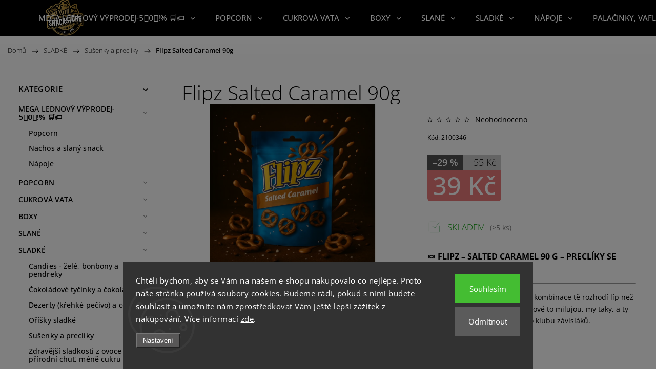

--- FILE ---
content_type: text/html; charset=utf-8
request_url: https://www.snackstore.cz/flipz-salted-caramel-90g/
body_size: 45638
content:
<!doctype html><html lang="cs" dir="ltr" class="header-background-light external-fonts-loaded"><head><meta charset="utf-8" /><meta name="viewport" content="width=device-width,initial-scale=1" /><title>Flipz Salted Caramel 90g | SnackStore.cz</title><link rel="preconnect" href="https://cdn.myshoptet.com" /><link rel="dns-prefetch" href="https://cdn.myshoptet.com" /><link rel="preload" href="https://cdn.myshoptet.com/prj/dist/master/cms/libs/jquery/jquery-1.11.3.min.js" as="script" /><link href="https://cdn.myshoptet.com/prj/dist/master/cms/templates/frontend_templates/shared/css/font-face/open-sans.css" rel="stylesheet"><script>
dataLayer = [];
dataLayer.push({'shoptet' : {
    "pageId": 1305,
    "pageType": "productDetail",
    "currency": "CZK",
    "currencyInfo": {
        "decimalSeparator": ",",
        "exchangeRate": 1,
        "priceDecimalPlaces": 0,
        "symbol": "K\u010d",
        "symbolLeft": 0,
        "thousandSeparator": " "
    },
    "language": "cs",
    "projectId": 592735,
    "product": {
        "id": 3720,
        "guid": "ae57861a-5393-11ee-b574-06e450cf3816",
        "hasVariants": false,
        "codes": [
            {
                "code": 2100346,
                "quantity": "> 5",
                "stocks": [
                    {
                        "id": "ext",
                        "quantity": "> 5"
                    }
                ]
            }
        ],
        "code": "2100346",
        "name": "Flipz Salted Caramel 90g",
        "appendix": "",
        "weight": 0.10000000000000001,
        "currentCategory": "Cukrovinky - sladk\u00fd snack | Su\u0161enky a precl\u00edky",
        "currentCategoryGuid": "a032db02-5393-11ee-82ca-06e450cf3816",
        "defaultCategory": "Cukrovinky - sladk\u00fd snack | Su\u0161enky a precl\u00edky",
        "defaultCategoryGuid": "a032db02-5393-11ee-82ca-06e450cf3816",
        "currency": "CZK",
        "priceWithVat": 39
    },
    "stocks": [
        {
            "id": "ext",
            "title": "Sklad",
            "isDeliveryPoint": 0,
            "visibleOnEshop": 1
        }
    ],
    "cartInfo": {
        "id": null,
        "freeShipping": false,
        "freeShippingFrom": 3000,
        "leftToFreeGift": {
            "formattedPrice": "0 K\u010d",
            "priceLeft": 0
        },
        "freeGift": false,
        "leftToFreeShipping": {
            "priceLeft": 3000,
            "dependOnRegion": 0,
            "formattedPrice": "3 000 K\u010d"
        },
        "discountCoupon": [],
        "getNoBillingShippingPrice": {
            "withoutVat": 0,
            "vat": 0,
            "withVat": 0
        },
        "cartItems": [],
        "taxMode": "ORDINARY"
    },
    "cart": [],
    "customer": {
        "priceRatio": 1,
        "priceListId": 1,
        "groupId": null,
        "registered": false,
        "mainAccount": false
    }
}});
dataLayer.push({'cookie_consent' : {
    "marketing": "denied",
    "analytics": "denied"
}});
document.addEventListener('DOMContentLoaded', function() {
    shoptet.consent.onAccept(function(agreements) {
        if (agreements.length == 0) {
            return;
        }
        dataLayer.push({
            'cookie_consent' : {
                'marketing' : (agreements.includes(shoptet.config.cookiesConsentOptPersonalisation)
                    ? 'granted' : 'denied'),
                'analytics': (agreements.includes(shoptet.config.cookiesConsentOptAnalytics)
                    ? 'granted' : 'denied')
            },
            'event': 'cookie_consent'
        });
    });
});
</script>

<!-- Google Tag Manager -->
<script>(function(w,d,s,l,i){w[l]=w[l]||[];w[l].push({'gtm.start':
new Date().getTime(),event:'gtm.js'});var f=d.getElementsByTagName(s)[0],
j=d.createElement(s),dl=l!='dataLayer'?'&l='+l:'';j.async=true;j.src=
'https://www.googletagmanager.com/gtm.js?id='+i+dl;f.parentNode.insertBefore(j,f);
})(window,document,'script','dataLayer','GTM-T46489VQ');</script>
<!-- End Google Tag Manager -->

<meta property="og:type" content="website"><meta property="og:site_name" content="snackstore.cz"><meta property="og:url" content="https://www.snackstore.cz/flipz-salted-caramel-90g/"><meta property="og:title" content="Flipz Salted Caramel 90g | SnackStore.cz"><meta name="author" content="Snackstore"><meta name="web_author" content="Shoptet.cz"><meta name="dcterms.rightsHolder" content="www.snackstore.cz"><meta name="robots" content="index,follow"><meta property="og:image" content="https://cdn.myshoptet.com/usr/www.snackstore.cz/user/shop/big/3720_6b2cc517-2933-422b-b682-5a5faaf74a5a.png?689b42d4"><meta property="og:description" content="🍬 FLIPZ – SALTED CARAMEL 90 G – PRECLÍKY SE SLANÝM KARAMELEM
Sladký, slaný a křupavý – tahle kombinace tě rozhodí líp než poslední účet za elektřinu. Britové to milujou, my taky, a ty se po prvním kousku přidáš do klubu závisláků."><meta name="description" content="🍬 FLIPZ – SALTED CARAMEL 90 G – PRECLÍKY SE SLANÝM KARAMELEM
Sladký, slaný a křupavý – tahle kombinace tě rozhodí líp než poslední účet za elektřinu. Britové to milujou, my taky, a ty se po prvním kousku přidáš do klubu závisláků."><meta property="product:price:amount" content="39"><meta property="product:price:currency" content="CZK"><style>:root {--color-primary: #EBBC07;--color-primary-h: 48;--color-primary-s: 94%;--color-primary-l: 47%;--color-primary-hover: #06db29;--color-primary-hover-h: 130;--color-primary-hover-s: 95%;--color-primary-hover-l: 44%;--color-secondary: #4ddb00;--color-secondary-h: 99;--color-secondary-s: 100%;--color-secondary-l: 43%;--color-secondary-hover: #01b224;--color-secondary-hover-h: 132;--color-secondary-hover-s: 99%;--color-secondary-hover-l: 35%;--color-tertiary: #EBBC07;--color-tertiary-h: 48;--color-tertiary-s: 94%;--color-tertiary-l: 47%;--color-tertiary-hover: #db9006;--color-tertiary-hover-h: 39;--color-tertiary-hover-s: 95%;--color-tertiary-hover-l: 44%;--color-header-background: #ffffff;--template-font: "Open Sans";--template-headings-font: "Open Sans";--header-background-url: none;--cookies-notice-background: #1A1937;--cookies-notice-color: #F8FAFB;--cookies-notice-button-hover: #f5f5f5;--cookies-notice-link-hover: #27263f;--templates-update-management-preview-mode-content: "Náhled aktualizací šablony je aktivní pro váš prohlížeč."}</style>
    <script>var shoptet = shoptet || {};</script>
    <script src="https://cdn.myshoptet.com/prj/dist/master/shop/dist/main-3g-header.js.05f199e7fd2450312de2.js"></script>
<!-- User include --><!-- service 1453(1067) html code header -->
<script src="https://ajax.googleapis.com/ajax/libs/webfont/1.6.26/webfont.js"></script>

<link rel="stylesheet" href="https://cdn.myshoptet.com/usr/shoptet.tomashlad.eu/user/documents/extras/carbon/animation-inits.css?v=0012">

<link rel="stylesheet" href="https://cdn.myshoptet.com/usr/shoptet.tomashlad.eu/user/documents/extras/carbon/bootstrap.min.css" />
<link rel="stylesheet" href="https://cdn.myshoptet.com/usr/shoptet.tomashlad.eu/user/documents/extras/carbon/jquery-ui.css" />
<link rel="stylesheet" href="https://cdn.myshoptet.com/usr/shoptet.tomashlad.eu/user/documents/extras/shoptet-font/font.css"/>
<link rel="stylesheet" href="https://cdn.myshoptet.com/usr/shoptet.tomashlad.eu/user/documents/extras/carbon/slick.css" />
<link rel="stylesheet" href="https://cdn.myshoptet.com/usr/shoptet.tomashlad.eu/user/documents/extras/carbon/animate.css">
<link rel="stylesheet" href="https://cdn.myshoptet.com/usr/shoptet.tomashlad.eu/user/documents/extras/carbon/screen.min.css?v=75">
<link rel="stylesheet" href="https://cdn.myshoptet.com/usr/shoptet.tomashlad.eu/user/documents/extras/carbon/scroll-animation.css?v=003">

<style>
.hp-ratings.container .ratings-list .votes-wrap .vote-wrap .vote-content, .products-block.products .product .p .name span {
-webkit-box-orient: vertical;
}
.hp-news .news-wrapper .news-item .text .description {
-webkit-box-orient: vertical;
}
#header .site-name {margin-top:0;}
pre {text-wrap: wrap;}
.price-final .no-display {display:none !important;}
.cart-table .p-name i.icon-gift {
float: left;
    margin-right: 5px;
    border-radius: 6px;
    padding: 2px 2px 3px 3px;
}
.advanced-parameter-inner img {border-radius:0;}
.wrong-template {
    text-align: center;
    padding: 30px;
    background: #000;
    color: #fff;
    font-size: 20px;
    position: fixed;
    width: 100%;
    height: 100%;
    z-index: 99999999;
    top: 0;
    left: 0;
    padding-top: 20vh;
}
.wrong-template span {
    display: block;
    font-size: 15px;
    margin-top: 25px;
    opacity: 0.7;
}
.wrong-template span a {color: #fff; text-decoration: underline;}
.advancedOrder__buttons {display: flex;align-items: center;justify-content: center;margin-top: 20px;margin-bottom: 20px;}
.advancedOrder__buttons .next-step-back {
    display: inline-block !important;
    line-height: 38px;
    padding: 0 15px;
    min-height: 38px;
    background: transparent;
    color: var(--color-primary) !important;
    font-size: 14px;
    border: 1px solid var(--color-primary);
    margin-right: 15px;
    font-family: var(--template-font);
    font-size: 14px;
    font-weight: 500;
    cursor: pointer;
}
.advancedOrder__buttons .next-step-back:hover {background: #f2f2f2;}
@media (max-width: 768px) {
.advancedOrder__buttons .next-step-back {margin: 0 auto}
}
@media (max-width: 480px) {
.cart-content .next-step .btn.next-step-back {
    text-align: center !important;
    justify-content: center;
    text-transform: uppercase;
}
}
img {height: auto;}
#productsTop img {object-fit:cover;}
.products-related .quantity {display:none;}
#otherInformation {display:block;}
.filter-section-custom-wrapper h4 span {margin-left: 70px;}
.carousel-inner {min-height:0 !important;}
.dotaz-hide {display: none !important;}
.cart-content .discount-coupon form input {font-size:13px;}
.cart-content input[type=checkbox]+label:before, .cart-content input[type=radio]+label:before {border-color:gray!important}
</style>

<!-- <link rel="stylesheet" href="https://cdn.myshoptet.com/usr/shoptet.tomashlad.eu/user/documents/extras/update1.css?v11"> -->
<!-- api 706(352) html code header -->
<link rel="stylesheet" href="https://cdn.myshoptet.com/usr/api2.dklab.cz/user/documents/_doplnky/zalozky/592735/125/592735_125.css" type="text/css" /><style>
        :root {
            
        }
        </style>
<!-- api 779(420) html code header -->
<script async charset="utf-8" src="//app.notifikuj.cz/js/notifikuj.min.js?id=acbed497-ba44-4f26-a0a3-5cfd028ecda7"></script>
<!-- api 1004(637) html code header -->
<script>
                /* Ellity */      
                /* Compatibility */
                     
      window.mehub = window.mehub || {};
      window.mehub.bonus = {
        businessId: 'eeeaba8c-c93b-42ee-b16b-ef52d5a5bad1',
        addonId: 'c9429e2b-1925-4ca9-b92d-e062c09b2e27'
      }
    
                /* Latest */
                           
      window.ellity = window.ellity || {};
      window.ellity.bonus = {
        businessId: 'eeeaba8c-c93b-42ee-b16b-ef52d5a5bad1',
        addonId: 'c9429e2b-1925-4ca9-b92d-e062c09b2e27'
      }
    
                /* Extensions */
                
                </script>
<!-- api 1453(1067) html code header -->
<script>
    var shoptetakTemplateSettings={"disableProductsAnimation":false,"useRoundingCorners":false,"disableAnimations":true,"hideCarouselSocials":true,"defaultArticlesImages":false,"useButtonsGradient":false,"useProductsCarousel":true,"productsHiddenPrices":false,"fullWidthCarousel":false,"moveBannersText":false,"moveParameters":false,"showListOfArticlesNews":false,"showShopRating":true,"showFavouriteCategories":true,"favouritesTestMode":false,"articlesTestMode":false,"urlOfTheFavouriteCategories":{"cs":"top-kategorie"}};

    const rootCarbon = document.documentElement;
    
    if(shoptetakTemplateSettings.useRoundingCorners){rootCarbon.classList.add("st-rounding-corners");}
    if(shoptetakTemplateSettings.disableProductsAnimation){rootCarbon.classList.add("st-disable-prod-anim");}
    if(shoptetakTemplateSettings.useButtonsGradient){rootCarbon.classList.add("st-buttons-gradient");}
    if(shoptetakTemplateSettings.fullWidthCarousel){rootCarbon.classList.add("st-wide-carousel");}
    if(shoptetakTemplateSettings.showListOfArticlesNews){rootCarbon.classList.add("st-show-articles");}
    if(shoptetakTemplateSettings.showShopRating){rootCarbon.classList.add("st-show-ratings");}
    if(shoptetakTemplateSettings.showFavouriteCategories){rootCarbon.classList.add("st-show-fav-cats");}
    if(shoptetakTemplateSettings.defaultArticlesImages){rootCarbon.classList.add("st-art-imgs-default");}
    if(shoptetakTemplateSettings.moveParameters){rootCarbon.classList.add("st-move-params");}
    if(shoptetakTemplateSettings.moveBannersText){rootCarbon.classList.add("st-move-banners-texts");}
    if(shoptetakTemplateSettings.disableAnimations){rootCarbon.classList.add("st-animations-disable");}
    if(shoptetakTemplateSettings.hideCarouselSocials){rootCarbon.classList.add("st-soc-hidden");}
</script>
<!-- api 473(125) html code header -->

                <style>
                    #order-billing-methods .radio-wrapper[data-guid="882fb9c7-c5bf-11ee-b3a3-42b41d220151"]:not(.cgapplepay), #order-billing-methods .radio-wrapper[data-guid="8838e21a-c5bf-11ee-b3a3-42b41d220151"]:not(.cggooglepay) {
                        display: none;
                    }
                </style>
                <script type="text/javascript">
                    document.addEventListener('DOMContentLoaded', function() {
                        if (getShoptetDataLayer('pageType') === 'billingAndShipping') {
                            
                try {
                    if (window.ApplePaySession && window.ApplePaySession.canMakePayments()) {
                        document.querySelector('#order-billing-methods .radio-wrapper[data-guid="882fb9c7-c5bf-11ee-b3a3-42b41d220151"]').classList.add('cgapplepay');
                    }
                } catch (err) {} 
            
                            
                const cgBaseCardPaymentMethod = {
                        type: 'CARD',
                        parameters: {
                            allowedAuthMethods: ["PAN_ONLY", "CRYPTOGRAM_3DS"],
                            allowedCardNetworks: [/*"AMEX", "DISCOVER", "INTERAC", "JCB",*/ "MASTERCARD", "VISA"]
                        }
                };
                
                function cgLoadScript(src, callback)
                {
                    var s,
                        r,
                        t;
                    r = false;
                    s = document.createElement('script');
                    s.type = 'text/javascript';
                    s.src = src;
                    s.onload = s.onreadystatechange = function() {
                        if ( !r && (!this.readyState || this.readyState == 'complete') )
                        {
                            r = true;
                            callback();
                        }
                    };
                    t = document.getElementsByTagName('script')[0];
                    t.parentNode.insertBefore(s, t);
                } 
                
                function cgGetGoogleIsReadyToPayRequest() {
                    return Object.assign(
                        {},
                        {
                            apiVersion: 2,
                            apiVersionMinor: 0
                        },
                        {
                            allowedPaymentMethods: [cgBaseCardPaymentMethod]
                        }
                    );
                }

                function onCgGooglePayLoaded() {
                    let paymentsClient = new google.payments.api.PaymentsClient({environment: 'PRODUCTION'});
                    paymentsClient.isReadyToPay(cgGetGoogleIsReadyToPayRequest()).then(function(response) {
                        if (response.result) {
                            document.querySelector('#order-billing-methods .radio-wrapper[data-guid="8838e21a-c5bf-11ee-b3a3-42b41d220151"]').classList.add('cggooglepay');	 	 	 	 	 
                        }
                    })
                    .catch(function(err) {});
                }
                
                cgLoadScript('https://pay.google.com/gp/p/js/pay.js', onCgGooglePayLoaded);
            
                        }
                    });
                </script> 
                
<!-- service 1004(637) html code header -->
<script src="https://mehub-framework.web.app/main.bundle.js?v=1"></script>
<!-- service 1462(1076) html code header -->
<link rel="stylesheet" href="https://cdn.myshoptet.com/usr/webotvurci.myshoptet.com/user/documents/plugin-product-interconnection/css/all.min.css?v=27"> 
<!-- project html code header -->
<style>
#sendNewsletter,
label[for="sendNewsletter"] {
  display: none !important;
}
</style>

<link rel="stylesheet" href="/user/documents/css.css?v=4.0">

<style>
.type-post .post-image {
    display: none;
}
#footer .site-name{
display: none;
}
.benefitBanner .benefitBanner__picture{
width: 80px;
}
@media only screen and (max-width: 767px)
{
	.navigation-window-visible #header #navigation {
    height: 100% !important;
}
#navigation ul.menu-level-1 {
    display: block;
}
.navigation-window-visible #header #navigation {
    right: 0!important;
    padding-top: 15px;
    height: max-content;
    padding-bottom: 0px!important;
}
.navigation-window-visible #header #navigation {
    right: 0!important;
    padding-top: 15px;
    height: max-content;
    padding-bottom: 0px!important;
    z-index: 999;
}

.navigation-window-visible .site-name {
    z-index: 99!important;
}}
@media only screen and (min-width: 991px){
#footer .footer-links-icons .footer-icons .footer-icon{
max-width: 7%;
min-width: 7%;
border-right: 0px;
}}

#footer .footer-links-icons .footer-icons{
border: 0px;
}
#footer .banner svg{
margin-right: 10px;
}
#footer .banner ul span{
padding-left: 23px!important;
}
#carousel .banner-wrapper a:hover img, #carousel .footer-banner a:hover img, #carousel .item a:hover img, .footer-banners .banner-wrapper a:hover img, .footer-banners .footer-banner a:hover img, .footer-banners .item a:hover img, .middle-banners-wrapper .banner-wrapper a:hover img, .middle-banners-wrapper .footer-banner a:hover img, .middle-banners-wrapper .item a:hover img, .next-to-carousel-banners .banner-wrapper a:hover img, .next-to-carousel-banners .footer-banner a:hover img, .next-to-carousel-banners .item a:hover img, .type-category .banner-category .banner-wrapper a:hover img, .type-category .banner-category .footer-banner a:hover img, .type-category .banner-category .item a:hover img, .type-index .body-banners .banner-wrapper a:hover img, .type-index .body-banners .footer-banner a:hover img, .type-index .body-banners .item a:hover img {
    transform: none!important;
}

@media (min-width: 500px) and (max-width: 990px){
.next-to-carousel-banners .banner-wrapper a img{
min-height: 100px;
}
.homepage-box.before-carousel .container{
max-width: 85%!important;
max-height: 840px;
}

.next-to-carousel-banners{
display: inline-block;
margin-top: 0px;
}
.homepage-box.before-carousel .container .banners-row>div:first-child{
flex: 100%;
max-width: 100%;
max-height: 420px;
}
.homepage-box.before-carousel .container .banners-row>div:last-child{
flex: 100%;
max-width: 100%;
max-height: 420px;
padding-left: 20px;
}
.next-to-carousel-banners .banner-wrapper.half-banner{
width: 47%;
max-height: 200px;
float: left;
}

#carousel .item img{
max-height: 420px;
}

.next-to-carousel-banners .banner-wrapper {
padding: 0px!important;
}}

@media (min-width: 991px) and (max-width: 1441px){
.homepage-box.before-carousel .container{
max-width: 85%!important;
max-height: 420px;
}

.next-to-carousel-banners{
display: block;
margin-top: 0px;
}
.homepage-box.before-carousel .container .banners-row>div:first-child{
flex: 67%;
max-width: 67%;
max-height: 420px;
}
.homepage-box.before-carousel .container .banners-row>div:last-child{
flex: 33%;
max-width: 33%;
max-height: 420px;
padding-left: 20px;
}
.next-to-carousel-banners .banner-wrapper.half-banner{
width: 100%;
max-height: 200px;
}

#carousel .item img{
max-height: 420px;
}

.next-to-carousel-banners .banner-wrapper {
padding: 0px!important;
}}

@media (min-width: 1442px){
.homepage-box.before-carousel .container{
max-width: 90%!important;
max-height: 630px;
}

.next-to-carousel-banners{
display: block;
margin-top: 0px;
}
.homepage-box.before-carousel .container .banners-row>div:first-child{
flex: 67%;
max-width: 67%;
max-height: 630px;
}
.homepage-box.before-carousel .container .banners-row>div:last-child{
flex: 33%;
max-width: 33%;
max-height: 630px;
padding-left: 20px;
}
.next-to-carousel-banners .banner-wrapper.half-banner{
width: 100%;
max-height: 400px;
}

#carousel .item img{
max-height: 630px;
}

.next-to-carousel-banners .banner-wrapper {
padding: 0px!important;
}}

.carousel-control:after{
background-color: transparent;
}

.products-block.products .product a.btn, .products-block.products .product button{
background: #000;
padding: 10px 10px;
color: #fff!important;
}
.products-block.products .product a.btn:after, .products-block.products .product button:after{
background: transparent;
}

@media only screen and (max-width: 480px){
.products-block.products .product .prices .price-final strong {
font-weight: 700;
}
.columns-mobile-2 .products-block.products .product .prices .price-final strong {
    font-size: 1.2em;
}
.products-block.products .product:hover{
top: 0px;
}}

.cart-content .next-step a, .cart-content .next-step button{
color: #EBBC07!important;
}
.socials a{
display: inline;
}
.socials svg{
margin: 0px!important;
}
.socials-heading{
font-weight: 700;
font-size: 1.2em;
text-transform: uppercase;
}
.footer-banners{
margin-bottom: 0px;
}
.hp-categories{
margin: 30px auto;
}
.body-banners{
margin-top: 0px!important;
margin-bottom: 30px!important;
}
.footer-contact li a {
font-size: 1.2em;
}
.footer-contact svg{
position: relative;
top: 7px;
}
.product-top .social-buttons-wrapper .link-icons{
display: none;
}
.type-detail .products-related-header {
margin-top: 0px;}


@media only screen and (min-width: 768px){
.search-form .form-control, .btn.btn-default, .search-form .form-control:focus {
border-radius: 0px;
}

.btn.cart-count{
top: 8px;
}
.homepage-box.before-carousel .container{
margin-top: 20px;
}
}

.newsletter form button, footer .custom-footer>div.newsletter form button{
top: 0px;
color: #fff;
}
.podobneHeader{
background: transparent;
top: 15px;
padding-top: 20px;
margin-bottom: 0;
font-size: 1.9em;
clear: both;
width: 100%;
font-weight: 500;
font-family: var(--template-headings-font);
text-align: center;
letter-spacing: 0;
position: relative;
padding-bottom: 30px;
}

#content .btn.unveil-button{ 
background: transparent!important;
padding: 0px!important;
top: 15px;
width: 120px;
font-size: 18px;
}

@media only screen and (max-width: 1440px) and (min-width: 1200px){
#navigation ul.menu-level-1 > li .menu-level-2 {
    margin-left: 0px!important;
}}
.flag.flag-quantity-discount{
background-color: #EBBC07!important;
}

.quantity-discounts__table {
width: 100%;
border-collapse: collapse;
}

.quantity-discounts__headline {
background-color: #EBBC07;
font-weight: bold;
padding: 10px;
text-align: left;
border: 1px solid rgba(0,0,0,.2);
}

.quantity-discounts__item {
border-bottom: 1px solid rgba(0,0,0,.2);
border-right: 1px solid rgba(0,0,0,.2);
border-left: 1px solid rgba(0,0,0,.2);
display: flex;
justify-content: space-between;
padding: 5px 10px;
}

.quantity-discounts__item--highlighted{
background-color: #EBBC0730;
border: 1px solid black;
}

.quantity-discounts__title {
text-align: left;
flex: 1;
}

.quantity-discounts__price-wrapper {
text-align: right;
flex-shrink: 0;
}
.quantity-discounts__save{
margin-top: 10Px;
}
strong.quantity-discounts__saved-amount.js-quantity-discounts__saved-amount{
color: #db0000;
}
</style>
<style>
.custom-top-bar {
  background-color: #ebbc08;
  padding: 12px 5px;
  text-align: center;
  width: 100%;
  position: fixed;
  top: 0;
  left: 0;
  z-index: 1000;
}

.custom-top-bar a {
  color: #000000;
  text-decoration: none;
  font-size: 15px;
  font-weight: bold;
  display: block;
}

.custom-top-bar a:hover {
  color: #333333;
}
</style>
<!-- /User include --><link rel="shortcut icon" href="/favicon.ico" type="image/x-icon" /><link rel="canonical" href="https://www.snackstore.cz/flipz-salted-caramel-90g/" />    <script>
        var _hwq = _hwq || [];
        _hwq.push(['setKey', '9DABF8E4E672FBA0C77F28ADF8BA237B']);
        _hwq.push(['setTopPos', '150']);
        _hwq.push(['showWidget', '21']);
        (function() {
            var ho = document.createElement('script');
            ho.src = 'https://cz.im9.cz/direct/i/gjs.php?n=wdgt&sak=9DABF8E4E672FBA0C77F28ADF8BA237B';
            var s = document.getElementsByTagName('script')[0]; s.parentNode.insertBefore(ho, s);
        })();
    </script>
    <!-- Global site tag (gtag.js) - Google Analytics -->
    <script async src="https://www.googletagmanager.com/gtag/js?id=G-V8NCYSXVQT"></script>
    <script>
        
        window.dataLayer = window.dataLayer || [];
        function gtag(){dataLayer.push(arguments);}
        

                    console.debug('default consent data');

            gtag('consent', 'default', {"ad_storage":"denied","analytics_storage":"denied","ad_user_data":"denied","ad_personalization":"denied","wait_for_update":500});
            dataLayer.push({
                'event': 'default_consent'
            });
        
        gtag('js', new Date());

        
                gtag('config', 'G-V8NCYSXVQT', {"groups":"GA4","send_page_view":false,"content_group":"productDetail","currency":"CZK","page_language":"cs"});
        
                gtag('config', 'AW-652761491', {"allow_enhanced_conversions":true});
        
        
        
        
        
                    gtag('event', 'page_view', {"send_to":"GA4","page_language":"cs","content_group":"productDetail","currency":"CZK"});
        
                gtag('set', 'currency', 'CZK');

        gtag('event', 'view_item', {
            "send_to": "UA",
            "items": [
                {
                    "id": "2100346",
                    "name": "Flipz Salted Caramel 90g",
                    "category": "Cukrovinky - sladk\u00fd snack \/ Su\u0161enky a precl\u00edky",
                                                            "price": 35
                }
            ]
        });
        
        
        
        
        
                    gtag('event', 'view_item', {"send_to":"GA4","page_language":"cs","content_group":"productDetail","value":35,"currency":"CZK","items":[{"item_id":"2100346","item_name":"Flipz Salted Caramel 90g","item_category":"Cukrovinky - sladk\u00fd snack","item_category2":"Su\u0161enky a precl\u00edky","price":35,"quantity":1,"index":0}]});
        
        
        
        
        
        
        
        document.addEventListener('DOMContentLoaded', function() {
            if (typeof shoptet.tracking !== 'undefined') {
                for (var id in shoptet.tracking.bannersList) {
                    gtag('event', 'view_promotion', {
                        "send_to": "UA",
                        "promotions": [
                            {
                                "id": shoptet.tracking.bannersList[id].id,
                                "name": shoptet.tracking.bannersList[id].name,
                                "position": shoptet.tracking.bannersList[id].position
                            }
                        ]
                    });
                }
            }

            shoptet.consent.onAccept(function(agreements) {
                if (agreements.length !== 0) {
                    console.debug('gtag consent accept');
                    var gtagConsentPayload =  {
                        'ad_storage': agreements.includes(shoptet.config.cookiesConsentOptPersonalisation)
                            ? 'granted' : 'denied',
                        'analytics_storage': agreements.includes(shoptet.config.cookiesConsentOptAnalytics)
                            ? 'granted' : 'denied',
                                                                                                'ad_user_data': agreements.includes(shoptet.config.cookiesConsentOptPersonalisation)
                            ? 'granted' : 'denied',
                        'ad_personalization': agreements.includes(shoptet.config.cookiesConsentOptPersonalisation)
                            ? 'granted' : 'denied',
                        };
                    console.debug('update consent data', gtagConsentPayload);
                    gtag('consent', 'update', gtagConsentPayload);
                    dataLayer.push(
                        { 'event': 'update_consent' }
                    );
                }
            });
        });
    </script>
<script>
    (function(t, r, a, c, k, i, n, g) { t['ROIDataObject'] = k;
    t[k]=t[k]||function(){ (t[k].q=t[k].q||[]).push(arguments) },t[k].c=i;n=r.createElement(a),
    g=r.getElementsByTagName(a)[0];n.async=1;n.src=c;g.parentNode.insertBefore(n,g)
    })(window, document, 'script', '//www.heureka.cz/ocm/sdk.js?source=shoptet&version=2&page=product_detail', 'heureka', 'cz');

    heureka('set_user_consent', 0);
</script>
</head><body class="desktop id-1305 in-susenky-a-precliky template-11 type-product type-detail multiple-columns-body columns-mobile-2 columns-3 blank-mode blank-mode-css ums_forms_redesign--off ums_a11y_category_page--on ums_discussion_rating_forms--off ums_flags_display_unification--on ums_a11y_login--on mobile-header-version-1">
        <div id="fb-root"></div>
        <script>
            window.fbAsyncInit = function() {
                FB.init({
//                    appId            : 'your-app-id',
                    autoLogAppEvents : true,
                    xfbml            : true,
                    version          : 'v19.0'
                });
            };
        </script>
        <script async defer crossorigin="anonymous" src="https://connect.facebook.net/cs_CZ/sdk.js"></script>
<!-- Google Tag Manager (noscript) -->
<noscript><iframe src="https://www.googletagmanager.com/ns.html?id=GTM-T46489VQ"
height="0" width="0" style="display:none;visibility:hidden"></iframe></noscript>
<!-- End Google Tag Manager (noscript) -->

    <div class="siteCookies siteCookies--bottom siteCookies--dark js-siteCookies" role="dialog" data-testid="cookiesPopup" data-nosnippet>
        <div class="siteCookies__form">
            <div class="siteCookies__content">
                <div class="siteCookies__text">
                    <span>Chtěli bychom, aby se Vám na našem e-shopu nakupovalo co nejlépe. Proto naše stránka používá soubory cookies. Budeme rádi, pokud s nimi budete souhlasit a umožníte nám zprostředkovat Vám ještě lepší zážitek z nakupování. </span>Více informací <a href="/podminky-ochrany-osobnich-udaju/" target="_blank" rel="noopener noreferrer">zde</a>.
                </div>
                <p class="siteCookies__links">
                    <button class="siteCookies__link js-cookies-settings" aria-label="Nastavení cookies" data-testid="cookiesSettings">Nastavení</button>
                </p>
            </div>
            <div class="siteCookies__buttonWrap">
                                    <button class="siteCookies__button js-cookiesConsentSubmit" value="reject" aria-label="Odmítnout cookies" data-testid="buttonCookiesReject">Odmítnout</button>
                                <button class="siteCookies__button js-cookiesConsentSubmit" value="all" aria-label="Přijmout cookies" data-testid="buttonCookiesAccept">Souhlasím</button>
            </div>
        </div>
        <script>
            document.addEventListener("DOMContentLoaded", () => {
                const siteCookies = document.querySelector('.js-siteCookies');
                document.addEventListener("scroll", shoptet.common.throttle(() => {
                    const st = document.documentElement.scrollTop;
                    if (st > 1) {
                        siteCookies.classList.add('siteCookies--scrolled');
                    } else {
                        siteCookies.classList.remove('siteCookies--scrolled');
                    }
                }, 100));
            });
        </script>
    </div>
<a href="#content" class="skip-link sr-only">Přejít na obsah</a><div class="overall-wrapper"><div class="site-msg information"><div class="container"><div class="text">Doprava ZDARMA od 1500 Kč 🚚</div><div class="close js-close-information-msg"></div></div></div><div class="user-action"><div class="container">
    <div class="user-action-in">
                    <div id="login" class="user-action-login popup-widget login-widget" role="dialog" aria-labelledby="loginHeading">
        <div class="popup-widget-inner">
                            <h2 id="loginHeading">Přihlášení k vašemu účtu</h2><div id="customerLogin"><form action="/action/Customer/Login/" method="post" id="formLoginIncluded" class="csrf-enabled formLogin" data-testid="formLogin"><input type="hidden" name="referer" value="" /><div class="form-group"><div class="input-wrapper email js-validated-element-wrapper no-label"><input type="email" name="email" class="form-control" autofocus placeholder="E-mailová adresa (např. jan@novak.cz)" data-testid="inputEmail" autocomplete="email" required /></div></div><div class="form-group"><div class="input-wrapper password js-validated-element-wrapper no-label"><input type="password" name="password" class="form-control" placeholder="Heslo" data-testid="inputPassword" autocomplete="current-password" required /><span class="no-display">Nemůžete vyplnit toto pole</span><input type="text" name="surname" value="" class="no-display" /></div></div><div class="form-group"><div class="login-wrapper"><button type="submit" class="btn btn-secondary btn-text btn-login" data-testid="buttonSubmit">Přihlásit se</button><div class="password-helper"><a href="/registrace/" data-testid="signup" rel="nofollow">Nová registrace</a><a href="/klient/zapomenute-heslo/" rel="nofollow">Zapomenuté heslo</a></div></div></div></form>
</div>                    </div>
    </div>

                            <div id="cart-widget" class="user-action-cart popup-widget cart-widget loader-wrapper" data-testid="popupCartWidget" role="dialog" aria-hidden="true">
    <div class="popup-widget-inner cart-widget-inner place-cart-here">
        <div class="loader-overlay">
            <div class="loader"></div>
        </div>
    </div>

    <div class="cart-widget-button">
        <a href="/kosik/" class="btn btn-conversion" id="continue-order-button" rel="nofollow" data-testid="buttonNextStep">Pokračovat do košíku</a>
    </div>
</div>
            </div>
</div>
</div><div class="top-navigation-bar" data-testid="topNavigationBar">

    <div class="container">

        <div class="top-navigation-contacts">
            <strong>Zákaznická podpora:</strong><a href="tel:+420602314395" class="project-phone" aria-label="Zavolat na +420602314395" data-testid="contactboxPhone"><span>+420 602 314 395</span></a><a href="mailto:info@snackstore.cz" class="project-email" data-testid="contactboxEmail"><span>info@snackstore.cz</span></a>        </div>

                            <div class="top-navigation-menu">
                <div class="top-navigation-menu-trigger"></div>
                <ul class="top-navigation-bar-menu">
                                            <li class="top-navigation-menu-item-27">
                            <a href="/jak-nakupovat/">Jak nakupovat</a>
                        </li>
                                            <li class="top-navigation-menu-item-717">
                            <a href="/doprava-a-platba/">Doprava a platba</a>
                        </li>
                                            <li class="top-navigation-menu-item-714">
                            <a href="/jak-se-k-nam-dostanete/">Jak se k nám dostanete</a>
                        </li>
                                            <li class="top-navigation-menu-item-29">
                            <a href="/kontakty/">Kontakty</a>
                        </li>
                                            <li class="top-navigation-menu-item-705">
                            <a href="/reklamacni-rad/">Reklamační řád</a>
                        </li>
                                            <li class="top-navigation-menu-item-39">
                            <a href="/obchodni-podminky/">Obchodní podmínky</a>
                        </li>
                                            <li class="top-navigation-menu-item-691">
                            <a href="/podminky-ochrany-osobnich-udaju/">Podmínky ochrany osobních údajů</a>
                        </li>
                                            <li class="top-navigation-menu-item-708">
                            <a href="/velkoobchod/">Velkoobchod</a>
                        </li>
                                            <li class="top-navigation-menu-item-711">
                            <a href="/hledame/">Hledáme</a>
                        </li>
                                    </ul>
                <ul class="top-navigation-bar-menu-helper"></ul>
            </div>
        
        <div class="top-navigation-tools">
            <div class="responsive-tools">
                <a href="#" class="toggle-window" data-target="search" aria-label="Hledat" data-testid="linkSearchIcon"></a>
                                                            <a href="#" class="toggle-window" data-target="login"></a>
                                                    <a href="#" class="toggle-window" data-target="navigation" aria-label="Menu" data-testid="hamburgerMenu"></a>
            </div>
                        <button class="top-nav-button top-nav-button-login toggle-window" type="button" data-target="login" aria-haspopup="dialog" aria-controls="login" aria-expanded="false" data-testid="signin"><span>Přihlášení</span></button>        </div>

    </div>

</div>
<header id="header"><div class="container navigation-wrapper">
    <div class="header-top">
        <div class="site-name-wrapper">
            <div class="site-name"><a href="/" data-testid="linkWebsiteLogo"><img src="https://cdn.myshoptet.com/usr/www.snackstore.cz/user/logos/snackstore-png-2.png" alt="Snackstore" fetchpriority="low" /></a></div>        </div>
        <div class="search" itemscope itemtype="https://schema.org/WebSite">
            <meta itemprop="headline" content="Sušenky a preclíky"/><meta itemprop="url" content="https://www.snackstore.cz"/><meta itemprop="text" content="🍬 FLIPZ – SALTED CARAMEL 90 G – PRECLÍKY SE SLANÝM KARAMELEM Sladký, slaný a křupavý – tahle kombinace tě rozhodí líp než poslední účet za elektřinu. Britové to milujou, my taky, a ty se po prvním kousku přidáš do klubu závisláků."/>            <form action="/action/ProductSearch/prepareString/" method="post"
    id="formSearchForm" class="search-form compact-form js-search-main"
    itemprop="potentialAction" itemscope itemtype="https://schema.org/SearchAction" data-testid="searchForm">
    <fieldset>
        <meta itemprop="target"
            content="https://www.snackstore.cz/vyhledavani/?string={string}"/>
        <input type="hidden" name="language" value="cs"/>
        
            
<input
    type="search"
    name="string"
        class="query-input form-control search-input js-search-input"
    placeholder="Napište, co hledáte"
    autocomplete="off"
    required
    itemprop="query-input"
    aria-label="Vyhledávání"
    data-testid="searchInput"
>
            <button type="submit" class="btn btn-default" data-testid="searchBtn">Hledat</button>
        
    </fieldset>
</form>
        </div>
        <div class="navigation-buttons">
                
    <a href="/kosik/" class="btn btn-icon toggle-window cart-count" data-target="cart" data-hover="true" data-redirect="true" data-testid="headerCart" rel="nofollow" aria-haspopup="dialog" aria-expanded="false" aria-controls="cart-widget">
        
                <span class="sr-only">Nákupní košík</span>
        
            <span class="cart-price visible-lg-inline-block" data-testid="headerCartPrice">
                                    Prázdný košík                            </span>
        
    
            </a>
        </div>
    </div>
    <nav id="navigation" aria-label="Hlavní menu" data-collapsible="true"><div class="navigation-in menu"><ul class="menu-level-1" role="menubar" data-testid="headerMenuItems"><li class="menu-item-1697 ext" role="none"><a href="/akce-leden-vyprodej-50--/" data-testid="headerMenuItem" role="menuitem" aria-haspopup="true" aria-expanded="false"><b>MEGA LEDNOVÝ VÝPRODEJ-5️⃣0️⃣!% 🛒🏷️</b><span class="submenu-arrow"></span></a><ul class="menu-level-2" aria-label="MEGA LEDNOVÝ VÝPRODEJ-5️⃣0️⃣!% 🛒🏷️" tabindex="-1" role="menu"><li class="menu-item-1700" role="none"><a href="/popcorn-2/" class="menu-image" data-testid="headerMenuItem" tabindex="-1" aria-hidden="true"><img src="data:image/svg+xml,%3Csvg%20width%3D%22140%22%20height%3D%22100%22%20xmlns%3D%22http%3A%2F%2Fwww.w3.org%2F2000%2Fsvg%22%3E%3C%2Fsvg%3E" alt="" aria-hidden="true" width="140" height="100"  data-src="https://cdn.myshoptet.com/usr/www.snackstore.cz/user/categories/thumb/home-cinema-days-1200x1200-new-3-v2.png" fetchpriority="low" /></a><div><a href="/popcorn-2/" data-testid="headerMenuItem" role="menuitem"><span>Popcorn</span></a>
                        </div></li><li class="menu-item-1703" role="none"><a href="/nachos-a-slany-snack/" class="menu-image" data-testid="headerMenuItem" tabindex="-1" aria-hidden="true"><img src="data:image/svg+xml,%3Csvg%20width%3D%22140%22%20height%3D%22100%22%20xmlns%3D%22http%3A%2F%2Fwww.w3.org%2F2000%2Fsvg%22%3E%3C%2Fsvg%3E" alt="" aria-hidden="true" width="140" height="100"  data-src="https://cdn.myshoptet.com/usr/www.snackstore.cz/user/categories/thumb/home-cinema-days-1200x1200-new-2-v2.png" fetchpriority="low" /></a><div><a href="/nachos-a-slany-snack/" data-testid="headerMenuItem" role="menuitem"><span>Nachos a slaný snack</span></a>
                        </div></li><li class="menu-item-1706" role="none"><a href="/napoje-2/" class="menu-image" data-testid="headerMenuItem" tabindex="-1" aria-hidden="true"><img src="data:image/svg+xml,%3Csvg%20width%3D%22140%22%20height%3D%22100%22%20xmlns%3D%22http%3A%2F%2Fwww.w3.org%2F2000%2Fsvg%22%3E%3C%2Fsvg%3E" alt="" aria-hidden="true" width="140" height="100"  data-src="https://cdn.myshoptet.com/usr/www.snackstore.cz/user/categories/thumb/home-cinema-days-1200x1200-new-3-v2-1.png" fetchpriority="low" /></a><div><a href="/napoje-2/" data-testid="headerMenuItem" role="menuitem"><span>Nápoje</span></a>
                        </div></li></ul></li>
<li class="menu-item-1413 ext" role="none"><a href="/popcorn/" data-testid="headerMenuItem" role="menuitem" aria-haspopup="true" aria-expanded="false"><b>POPCORN</b><span class="submenu-arrow"></span></a><ul class="menu-level-2" aria-label="POPCORN" tabindex="-1" role="menu"><li class="menu-item-1074 has-third-level" role="none"><a href="/domaci-popcorn/" class="menu-image" data-testid="headerMenuItem" tabindex="-1" aria-hidden="true"><img src="data:image/svg+xml,%3Csvg%20width%3D%22140%22%20height%3D%22100%22%20xmlns%3D%22http%3A%2F%2Fwww.w3.org%2F2000%2Fsvg%22%3E%3C%2Fsvg%3E" alt="" aria-hidden="true" width="140" height="100"  data-src="https://cdn.myshoptet.com/usr/www.snackstore.cz/user/categories/thumb/3033.png" fetchpriority="low" /></a><div><a href="/domaci-popcorn/" data-testid="headerMenuItem" role="menuitem"><span>Domácí popcorn</span></a>
                                                    <ul class="menu-level-3" role="menu">
                                                                    <li class="menu-item-1302" role="none">
                                        <a href="/premiova-kukurice/" data-testid="headerMenuItem" role="menuitem">
                                            Prémiová kukuřice</a>,                                    </li>
                                                                    <li class="menu-item-1320" role="none">
                                        <a href="/slane-prichute-a-sul/" data-testid="headerMenuItem" role="menuitem">
                                            Slané příchutě a sůl</a>,                                    </li>
                                                                    <li class="menu-item-1284" role="none">
                                        <a href="/sladke-prichute-a-olej/" data-testid="headerMenuItem" role="menuitem">
                                            Sladké příchutě (cukry)</a>,                                    </li>
                                                                    <li class="menu-item-1631" role="none">
                                        <a href="/olej-na-popcorn/" data-testid="headerMenuItem" role="menuitem">
                                            Olej na popcorn</a>,                                    </li>
                                                                    <li class="menu-item-1086" role="none">
                                        <a href="/vyrobniky-na-popcorn/" data-testid="headerMenuItem" role="menuitem">
                                            Výrobníky na popcorn</a>,                                    </li>
                                                                    <li class="menu-item-1077" role="none">
                                        <a href="/vyhodne-balicky-a-sety/" data-testid="headerMenuItem" role="menuitem">
                                            Výhodné balíčky a sety</a>,                                    </li>
                                                                    <li class="menu-item-1224" role="none">
                                        <a href="/popcorn-krabicky/" data-testid="headerMenuItem" role="menuitem">
                                            Popcorn krabičky</a>                                    </li>
                                                            </ul>
                        </div></li><li class="menu-item-1296 has-third-level" role="none"><a href="/popcorn-premiovy-hotovy/" class="menu-image" data-testid="headerMenuItem" tabindex="-1" aria-hidden="true"><img src="data:image/svg+xml,%3Csvg%20width%3D%22140%22%20height%3D%22100%22%20xmlns%3D%22http%3A%2F%2Fwww.w3.org%2F2000%2Fsvg%22%3E%3C%2Fsvg%3E" alt="" aria-hidden="true" width="140" height="100"  data-src="https://cdn.myshoptet.com/usr/www.snackstore.cz/user/categories/thumb/3477-1.jpg" fetchpriority="low" /></a><div><a href="/popcorn-premiovy-hotovy/" data-testid="headerMenuItem" role="menuitem"><span>Popcorn prémiový hotový</span></a>
                                                    <ul class="menu-level-3" role="menu">
                                                                    <li class="menu-item-1299" role="none">
                                        <a href="/kotlikovy--kettle--popcorn/" data-testid="headerMenuItem" role="menuitem">
                                            Kotlíkový (kettle) popcorn</a>,                                    </li>
                                                                    <li class="menu-item-1338" role="none">
                                        <a href="/premiovy-gourmet-popcorn/" data-testid="headerMenuItem" role="menuitem">
                                            Prémiový gourmet popcorn</a>,                                    </li>
                                                                    <li class="menu-item-1350" role="none">
                                        <a href="/vyhodne-balicky-2/" data-testid="headerMenuItem" role="menuitem">
                                            Výhodné balíčky</a>                                    </li>
                                                            </ul>
                        </div></li></ul></li>
<li class="menu-item-1167 ext" role="none"><a href="/cukrova-vata/" data-testid="headerMenuItem" role="menuitem" aria-haspopup="true" aria-expanded="false"><b>CUKROVÁ VATA</b><span class="submenu-arrow"></span></a><ul class="menu-level-2" aria-label="CUKROVÁ VATA" tabindex="-1" role="menu"><li class="menu-item-1317" role="none"><a href="/cukry-s-prichuti-200-g--m/" class="menu-image" data-testid="headerMenuItem" tabindex="-1" aria-hidden="true"><img src="data:image/svg+xml,%3Csvg%20width%3D%22140%22%20height%3D%22100%22%20xmlns%3D%22http%3A%2F%2Fwww.w3.org%2F2000%2Fsvg%22%3E%3C%2Fsvg%3E" alt="" aria-hidden="true" width="140" height="100"  data-src="https://cdn.myshoptet.com/usr/www.snackstore.cz/user/categories/thumb/4815-2.png" fetchpriority="low" /></a><div><a href="/cukry-s-prichuti-200-g--m/" data-testid="headerMenuItem" role="menuitem"><span>Cukry s příchutí 200 g (M)</span></a>
                        </div></li><li class="menu-item-1365" role="none"><a href="/cukry-s-prichuti-400-g--xl/" class="menu-image" data-testid="headerMenuItem" tabindex="-1" aria-hidden="true"><img src="data:image/svg+xml,%3Csvg%20width%3D%22140%22%20height%3D%22100%22%20xmlns%3D%22http%3A%2F%2Fwww.w3.org%2F2000%2Fsvg%22%3E%3C%2Fsvg%3E" alt="" aria-hidden="true" width="140" height="100"  data-src="https://cdn.myshoptet.com/usr/www.snackstore.cz/user/categories/thumb/4089.jpg" fetchpriority="low" /></a><div><a href="/cukry-s-prichuti-400-g--xl/" data-testid="headerMenuItem" role="menuitem"><span>Cukry s příchutí 400 g (XL)</span></a>
                        </div></li><li class="menu-item-1170" role="none"><a href="/vyrobniky-a-doplnky/" class="menu-image" data-testid="headerMenuItem" tabindex="-1" aria-hidden="true"><img src="data:image/svg+xml,%3Csvg%20width%3D%22140%22%20height%3D%22100%22%20xmlns%3D%22http%3A%2F%2Fwww.w3.org%2F2000%2Fsvg%22%3E%3C%2Fsvg%3E" alt="" aria-hidden="true" width="140" height="100"  data-src="https://cdn.myshoptet.com/usr/www.snackstore.cz/user/categories/thumb/2937.png" fetchpriority="low" /></a><div><a href="/vyrobniky-a-doplnky/" data-testid="headerMenuItem" role="menuitem"><span>Výrobníky a doplňky</span></a>
                        </div></li><li class="menu-item-1335" role="none"><a href="/vyhodne-balicky-a-sety-2/" class="menu-image" data-testid="headerMenuItem" tabindex="-1" aria-hidden="true"><img src="data:image/svg+xml,%3Csvg%20width%3D%22140%22%20height%3D%22100%22%20xmlns%3D%22http%3A%2F%2Fwww.w3.org%2F2000%2Fsvg%22%3E%3C%2Fsvg%3E" alt="" aria-hidden="true" width="140" height="100"  data-src="https://cdn.myshoptet.com/usr/www.snackstore.cz/user/categories/thumb/3684.png" fetchpriority="low" /></a><div><a href="/vyhodne-balicky-a-sety-2/" data-testid="headerMenuItem" role="menuitem"><span>Výhodné balíčky a sety</span></a>
                        </div></li><li class="menu-item-1441" role="none"><a href="/balena-cukrova-vata/" class="menu-image" data-testid="headerMenuItem" tabindex="-1" aria-hidden="true"><img src="data:image/svg+xml,%3Csvg%20width%3D%22140%22%20height%3D%22100%22%20xmlns%3D%22http%3A%2F%2Fwww.w3.org%2F2000%2Fsvg%22%3E%3C%2Fsvg%3E" alt="" aria-hidden="true" width="140" height="100"  data-src="https://cdn.myshoptet.com/usr/www.snackstore.cz/user/categories/thumb/5779.jpg" fetchpriority="low" /></a><div><a href="/balena-cukrova-vata/" data-testid="headerMenuItem" role="menuitem"><span>Balená cukrová vata</span></a>
                        </div></li></ul></li>
<li class="menu-item-1398 ext" role="none"><a href="/nase-sety/" data-testid="headerMenuItem" role="menuitem" aria-haspopup="true" aria-expanded="false"><b>BOXY</b><span class="submenu-arrow"></span></a><ul class="menu-level-2" aria-label="BOXY" tabindex="-1" role="menu"><li class="menu-item-1664" role="none"><a href="/party-boxy/" class="menu-image" data-testid="headerMenuItem" tabindex="-1" aria-hidden="true"><img src="data:image/svg+xml,%3Csvg%20width%3D%22140%22%20height%3D%22100%22%20xmlns%3D%22http%3A%2F%2Fwww.w3.org%2F2000%2Fsvg%22%3E%3C%2Fsvg%3E" alt="" aria-hidden="true" width="140" height="100"  data-src="https://cdn.myshoptet.com/usr/www.snackstore.cz/user/categories/thumb/5133-1.png" fetchpriority="low" /></a><div><a href="/party-boxy/" data-testid="headerMenuItem" role="menuitem"><span>Párty Boxy</span></a>
                        </div></li><li class="menu-item-1083" role="none"><a href="/vyhodne-sety--stroje-produkty/" class="menu-image" data-testid="headerMenuItem" tabindex="-1" aria-hidden="true"><img src="data:image/svg+xml,%3Csvg%20width%3D%22140%22%20height%3D%22100%22%20xmlns%3D%22http%3A%2F%2Fwww.w3.org%2F2000%2Fsvg%22%3E%3C%2Fsvg%3E" alt="" aria-hidden="true" width="140" height="100"  data-src="https://cdn.myshoptet.com/usr/www.snackstore.cz/user/categories/thumb/3033-1.png" fetchpriority="low" /></a><div><a href="/vyhodne-sety--stroje-produkty/" data-testid="headerMenuItem" role="menuitem"><span>Výhodné sety (stroje+produkty)</span></a>
                        </div></li><li class="menu-item-1080" role="none"><a href="/vyhodne-balicky/" class="menu-image" data-testid="headerMenuItem" tabindex="-1" aria-hidden="true"><img src="data:image/svg+xml,%3Csvg%20width%3D%22140%22%20height%3D%22100%22%20xmlns%3D%22http%3A%2F%2Fwww.w3.org%2F2000%2Fsvg%22%3E%3C%2Fsvg%3E" alt="" aria-hidden="true" width="140" height="100"  data-src="https://cdn.myshoptet.com/usr/www.snackstore.cz/user/categories/thumb/3768.png" fetchpriority="low" /></a><div><a href="/vyhodne-balicky/" data-testid="headerMenuItem" role="menuitem"><span>Výhodné balíčky</span></a>
                        </div></li></ul></li>
<li class="menu-item-1389 ext" role="none"><a href="/slane/" data-testid="headerMenuItem" role="menuitem" aria-haspopup="true" aria-expanded="false"><b>SLANÉ</b><span class="submenu-arrow"></span></a><ul class="menu-level-2" aria-label="SLANÉ" tabindex="-1" role="menu"><li class="menu-item-1215 has-third-level" role="none"><a href="/nachos/" class="menu-image" data-testid="headerMenuItem" tabindex="-1" aria-hidden="true"><img src="data:image/svg+xml,%3Csvg%20width%3D%22140%22%20height%3D%22100%22%20xmlns%3D%22http%3A%2F%2Fwww.w3.org%2F2000%2Fsvg%22%3E%3C%2Fsvg%3E" alt="" aria-hidden="true" width="140" height="100"  data-src="https://cdn.myshoptet.com/usr/www.snackstore.cz/user/categories/thumb/5524.png" fetchpriority="low" /></a><div><a href="/nachos/" data-testid="headerMenuItem" role="menuitem"><span>Nachos (MEXICO program)</span></a>
                                                    <ul class="menu-level-3" role="menu">
                                                                    <li class="menu-item-1368" role="none">
                                        <a href="/nachos-chipsy/" data-testid="headerMenuItem" role="menuitem">
                                            Nachos chipsy</a>,                                    </li>
                                                                    <li class="menu-item-1218" role="none">
                                        <a href="/omacky-a-dipy/" data-testid="headerMenuItem" role="menuitem">
                                            Omáčky a dipy</a>,                                    </li>
                                                                    <li class="menu-item-1448" role="none">
                                        <a href="/vyhodne-balicky-3/" data-testid="headerMenuItem" role="menuitem">
                                            Sety na nachos a slané snacky – vše, co potřebuješ na párty</a>,                                    </li>
                                                                    <li class="menu-item-1451" role="none">
                                        <a href="/chilli--papricky--fazole/" data-testid="headerMenuItem" role="menuitem">
                                            Chilli, papričky, koření</a>                                    </li>
                                                            </ul>
                        </div></li><li class="menu-item-1212 has-third-level" role="none"><a href="/domaci-bramburky-ke-smazeni/" class="menu-image" data-testid="headerMenuItem" tabindex="-1" aria-hidden="true"><img src="data:image/svg+xml,%3Csvg%20width%3D%22140%22%20height%3D%22100%22%20xmlns%3D%22http%3A%2F%2Fwww.w3.org%2F2000%2Fsvg%22%3E%3C%2Fsvg%3E" alt="" aria-hidden="true" width="140" height="100"  data-src="https://cdn.myshoptet.com/usr/www.snackstore.cz/user/categories/thumb/2973.png" fetchpriority="low" /></a><div><a href="/domaci-bramburky-ke-smazeni/" data-testid="headerMenuItem" role="menuitem"><span>Domácí brambůrky ke smažení</span></a>
                                                    <ul class="menu-level-3" role="menu">
                                                                    <li class="menu-item-1439" role="none">
                                        <a href="/domaci-bramburky-ke-smazeni-2/" data-testid="headerMenuItem" role="menuitem">
                                            Domácí brambůrky ke smažení</a>,                                    </li>
                                                                    <li class="menu-item-1436" role="none">
                                        <a href="/slane-prichute-na-bramburky-a-chipsy-ke-smazeni/" data-testid="headerMenuItem" role="menuitem">
                                            Slané příchutě</a>                                    </li>
                                                            </ul>
                        </div></li><li class="menu-item-1242" role="none"><a href="/chipsy/" class="menu-image" data-testid="headerMenuItem" tabindex="-1" aria-hidden="true"><img src="data:image/svg+xml,%3Csvg%20width%3D%22140%22%20height%3D%22100%22%20xmlns%3D%22http%3A%2F%2Fwww.w3.org%2F2000%2Fsvg%22%3E%3C%2Fsvg%3E" alt="" aria-hidden="true" width="140" height="100"  data-src="https://cdn.myshoptet.com/usr/www.snackstore.cz/user/categories/thumb/4863.png" fetchpriority="low" /></a><div><a href="/chipsy/" data-testid="headerMenuItem" role="menuitem"><span>Chipsy</span></a>
                        </div></li><li class="menu-item-1257" role="none"><a href="/jerky--susene-maso/" class="menu-image" data-testid="headerMenuItem" tabindex="-1" aria-hidden="true"><img src="data:image/svg+xml,%3Csvg%20width%3D%22140%22%20height%3D%22100%22%20xmlns%3D%22http%3A%2F%2Fwww.w3.org%2F2000%2Fsvg%22%3E%3C%2Fsvg%3E" alt="" aria-hidden="true" width="140" height="100"  data-src="https://cdn.myshoptet.com/usr/www.snackstore.cz/user/categories/thumb/6641-1.png" fetchpriority="low" /></a><div><a href="/jerky--susene-maso/" data-testid="headerMenuItem" role="menuitem"><span>Jerky (sušené maso)</span></a>
                        </div></li><li class="menu-item-1332" role="none"><a href="/prazena-kukurice-a-orisky/" class="menu-image" data-testid="headerMenuItem" tabindex="-1" aria-hidden="true"><img src="data:image/svg+xml,%3Csvg%20width%3D%22140%22%20height%3D%22100%22%20xmlns%3D%22http%3A%2F%2Fwww.w3.org%2F2000%2Fsvg%22%3E%3C%2Fsvg%3E" alt="" aria-hidden="true" width="140" height="100"  data-src="https://cdn.myshoptet.com/usr/www.snackstore.cz/user/categories/thumb/4353-1.png" fetchpriority="low" /></a><div><a href="/prazena-kukurice-a-orisky/" data-testid="headerMenuItem" role="menuitem"><span>Slané oříšky a pražená kukuřice</span></a>
                        </div></li><li class="menu-item-1353" role="none"><a href="/vyhodne--party--balicky/" class="menu-image" data-testid="headerMenuItem" tabindex="-1" aria-hidden="true"><img src="data:image/svg+xml,%3Csvg%20width%3D%22140%22%20height%3D%22100%22%20xmlns%3D%22http%3A%2F%2Fwww.w3.org%2F2000%2Fsvg%22%3E%3C%2Fsvg%3E" alt="" aria-hidden="true" width="140" height="100"  data-src="https://cdn.myshoptet.com/usr/www.snackstore.cz/user/categories/thumb/sady.jpg" fetchpriority="low" /></a><div><a href="/vyhodne--party--balicky/" data-testid="headerMenuItem" role="menuitem"><span>Výhodné (párty) balíčky</span></a>
                        </div></li><li class="menu-item-1679" role="none"><a href="/testoviny-pro-deti/" class="menu-image" data-testid="headerMenuItem" tabindex="-1" aria-hidden="true"><img src="data:image/svg+xml,%3Csvg%20width%3D%22140%22%20height%3D%22100%22%20xmlns%3D%22http%3A%2F%2Fwww.w3.org%2F2000%2Fsvg%22%3E%3C%2Fsvg%3E" alt="" aria-hidden="true" width="140" height="100"  data-src="https://cdn.myshoptet.com/usr/www.snackstore.cz/user/categories/thumb/5070.png" fetchpriority="low" /></a><div><a href="/testoviny-pro-deti/" data-testid="headerMenuItem" role="menuitem"><span>Těstoviny pro děti | Hravé &amp; filmové tvary</span></a>
                        </div></li></ul></li>
<li class="menu-item-1386 ext" role="none"><a href="/sladke/" data-testid="headerMenuItem" role="menuitem" aria-haspopup="true" aria-expanded="false"><b>SLADKÉ</b><span class="submenu-arrow"></span></a><ul class="menu-level-2" aria-label="SLADKÉ" tabindex="-1" role="menu"><li class="menu-item-1260" role="none"><a href="/candies-zele--bonbony-a-pendreky/" class="menu-image" data-testid="headerMenuItem" tabindex="-1" aria-hidden="true"><img src="data:image/svg+xml,%3Csvg%20width%3D%22140%22%20height%3D%22100%22%20xmlns%3D%22http%3A%2F%2Fwww.w3.org%2F2000%2Fsvg%22%3E%3C%2Fsvg%3E" alt="" aria-hidden="true" width="140" height="100"  data-src="https://cdn.myshoptet.com/usr/www.snackstore.cz/user/categories/thumb/4665.png" fetchpriority="low" /></a><div><a href="/candies-zele--bonbony-a-pendreky/" data-testid="headerMenuItem" role="menuitem"><span>Candies - želé, bonbony a pendreky</span></a>
                        </div></li><li class="menu-item-1230" role="none"><a href="/cokoladove-tycinky-a-cokolady/" class="menu-image" data-testid="headerMenuItem" tabindex="-1" aria-hidden="true"><img src="data:image/svg+xml,%3Csvg%20width%3D%22140%22%20height%3D%22100%22%20xmlns%3D%22http%3A%2F%2Fwww.w3.org%2F2000%2Fsvg%22%3E%3C%2Fsvg%3E" alt="" aria-hidden="true" width="140" height="100"  data-src="https://cdn.myshoptet.com/usr/www.snackstore.cz/user/categories/thumb/3894.png" fetchpriority="low" /></a><div><a href="/cokoladove-tycinky-a-cokolady/" data-testid="headerMenuItem" role="menuitem"><span>Čokoládové tyčinky a čokolády</span></a>
                        </div></li><li class="menu-item-1278" role="none"><a href="/dezerty--krehke-pecivo/" class="menu-image" data-testid="headerMenuItem" tabindex="-1" aria-hidden="true"><img src="data:image/svg+xml,%3Csvg%20width%3D%22140%22%20height%3D%22100%22%20xmlns%3D%22http%3A%2F%2Fwww.w3.org%2F2000%2Fsvg%22%3E%3C%2Fsvg%3E" alt="" aria-hidden="true" width="140" height="100"  data-src="https://cdn.myshoptet.com/usr/www.snackstore.cz/user/categories/thumb/5785-1.png" fetchpriority="low" /></a><div><a href="/dezerty--krehke-pecivo/" data-testid="headerMenuItem" role="menuitem"><span>Dezerty (křehké pečivo) a cereálie</span></a>
                        </div></li><li class="menu-item-1341" role="none"><a href="/orisky-sladke/" class="menu-image" data-testid="headerMenuItem" tabindex="-1" aria-hidden="true"><img src="data:image/svg+xml,%3Csvg%20width%3D%22140%22%20height%3D%22100%22%20xmlns%3D%22http%3A%2F%2Fwww.w3.org%2F2000%2Fsvg%22%3E%3C%2Fsvg%3E" alt="" aria-hidden="true" width="140" height="100"  data-src="https://cdn.myshoptet.com/usr/www.snackstore.cz/user/categories/thumb/6635-1.jpg" fetchpriority="low" /></a><div><a href="/orisky-sladke/" data-testid="headerMenuItem" role="menuitem"><span>Oříšky sladké</span></a>
                        </div></li><li class="menu-item-1305 active" role="none"><a href="/susenky-a-precliky/" class="menu-image" data-testid="headerMenuItem" tabindex="-1" aria-hidden="true"><img src="data:image/svg+xml,%3Csvg%20width%3D%22140%22%20height%3D%22100%22%20xmlns%3D%22http%3A%2F%2Fwww.w3.org%2F2000%2Fsvg%22%3E%3C%2Fsvg%3E" alt="" aria-hidden="true" width="140" height="100"  data-src="https://cdn.myshoptet.com/usr/www.snackstore.cz/user/categories/thumb/3714.png" fetchpriority="low" /></a><div><a href="/susenky-a-precliky/" data-testid="headerMenuItem" role="menuitem"><span>Sušenky a preclíky</span></a>
                        </div></li><li class="menu-item-1445" role="none"><a href="/zdravejsi-ovocne-cukrovinky/" class="menu-image" data-testid="headerMenuItem" tabindex="-1" aria-hidden="true"><img src="data:image/svg+xml,%3Csvg%20width%3D%22140%22%20height%3D%22100%22%20xmlns%3D%22http%3A%2F%2Fwww.w3.org%2F2000%2Fsvg%22%3E%3C%2Fsvg%3E" alt="" aria-hidden="true" width="140" height="100"  data-src="https://cdn.myshoptet.com/usr/www.snackstore.cz/user/categories/thumb/3153.png" fetchpriority="low" /></a><div><a href="/zdravejsi-ovocne-cukrovinky/" data-testid="headerMenuItem" role="menuitem"><span>Zdravější sladkosti z ovoce – přírodní chuť, méně cukru</span></a>
                        </div></li><li class="menu-item-1137 has-third-level" role="none"><a href="/sladke-pomazanky--toppingy-a-posypy/" class="menu-image" data-testid="headerMenuItem" tabindex="-1" aria-hidden="true"><img src="data:image/svg+xml,%3Csvg%20width%3D%22140%22%20height%3D%22100%22%20xmlns%3D%22http%3A%2F%2Fwww.w3.org%2F2000%2Fsvg%22%3E%3C%2Fsvg%3E" alt="" aria-hidden="true" width="140" height="100"  data-src="https://cdn.myshoptet.com/usr/www.snackstore.cz/user/categories/thumb/4257.jpg" fetchpriority="low" /></a><div><a href="/sladke-pomazanky--toppingy-a-posypy/" data-testid="headerMenuItem" role="menuitem"><span>Sladké pomazánky, toppingy a posypy</span></a>
                                                    <ul class="menu-level-3" role="menu">
                                                                    <li class="menu-item-1293" role="none">
                                        <a href="/pomazanky/" data-testid="headerMenuItem" role="menuitem">
                                            Pomazánky</a>,                                    </li>
                                                                    <li class="menu-item-1140" role="none">
                                        <a href="/toppingy-a-sirupy/" data-testid="headerMenuItem" role="menuitem">
                                            Toppingy a sirupy</a>,                                    </li>
                                                                    <li class="menu-item-1173" role="none">
                                        <a href="/sladke-posypy/" data-testid="headerMenuItem" role="menuitem">
                                            Sladké posypy</a>,                                    </li>
                                                                    <li class="menu-item-1371" role="none">
                                        <a href="/sladke-polevy--k-vareni/" data-testid="headerMenuItem" role="menuitem">
                                            Sladké polevy (k vaření)</a>                                    </li>
                                                            </ul>
                        </div></li></ul></li>
<li class="menu-item-1059 ext" role="none"><a href="/napoje/" data-testid="headerMenuItem" role="menuitem" aria-haspopup="true" aria-expanded="false"><b>NÁPOJE</b><span class="submenu-arrow"></span></a><ul class="menu-level-2" aria-label="NÁPOJE" tabindex="-1" role="menu"><li class="menu-item-1356" role="none"><a href="/limonady--cola--fanta/" class="menu-image" data-testid="headerMenuItem" tabindex="-1" aria-hidden="true"><img src="data:image/svg+xml,%3Csvg%20width%3D%22140%22%20height%3D%22100%22%20xmlns%3D%22http%3A%2F%2Fwww.w3.org%2F2000%2Fsvg%22%3E%3C%2Fsvg%3E" alt="" aria-hidden="true" width="140" height="100"  data-src="https://cdn.myshoptet.com/usr/www.snackstore.cz/user/categories/thumb/4206.png" fetchpriority="low" /></a><div><a href="/limonady--cola--fanta/" data-testid="headerMenuItem" role="menuitem"><span>Limonády (Cola, Fanta...)</span></a>
                        </div></li><li class="menu-item-1344" role="none"><a href="/limonady-specialni/" class="menu-image" data-testid="headerMenuItem" tabindex="-1" aria-hidden="true"><img src="data:image/svg+xml,%3Csvg%20width%3D%22140%22%20height%3D%22100%22%20xmlns%3D%22http%3A%2F%2Fwww.w3.org%2F2000%2Fsvg%22%3E%3C%2Fsvg%3E" alt="" aria-hidden="true" width="140" height="100"  data-src="https://cdn.myshoptet.com/usr/www.snackstore.cz/user/categories/thumb/4734-2.png" fetchpriority="low" /></a><div><a href="/limonady-specialni/" data-testid="headerMenuItem" role="menuitem"><span>Limonády speciální</span></a>
                        </div></li><li class="menu-item-1433" role="none"><a href="/premiove-italske-sirupy-a-pyre/" class="menu-image" data-testid="headerMenuItem" tabindex="-1" aria-hidden="true"><img src="data:image/svg+xml,%3Csvg%20width%3D%22140%22%20height%3D%22100%22%20xmlns%3D%22http%3A%2F%2Fwww.w3.org%2F2000%2Fsvg%22%3E%3C%2Fsvg%3E" alt="" aria-hidden="true" width="140" height="100"  data-src="https://cdn.myshoptet.com/usr/www.snackstore.cz/user/categories/thumb/6017.png" fetchpriority="low" /></a><div><a href="/premiove-italske-sirupy-a-pyre/" data-testid="headerMenuItem" role="menuitem"><span>Sirupy a pyré na domácí limonádu, alko a nealko drinky</span></a>
                        </div></li><li class="menu-item-1377" role="none"><a href="/prime-unikatni-napoje/" class="menu-image" data-testid="headerMenuItem" tabindex="-1" aria-hidden="true"><img src="data:image/svg+xml,%3Csvg%20width%3D%22140%22%20height%3D%22100%22%20xmlns%3D%22http%3A%2F%2Fwww.w3.org%2F2000%2Fsvg%22%3E%3C%2Fsvg%3E" alt="" aria-hidden="true" width="140" height="100"  data-src="https://cdn.myshoptet.com/usr/www.snackstore.cz/user/categories/thumb/5241.png" fetchpriority="low" /></a><div><a href="/prime-unikatni-napoje/" data-testid="headerMenuItem" role="menuitem"><span>Mléčné nápoje</span></a>
                        </div></li><li class="menu-item-1281" role="none"><a href="/tang-instantni-ovocne-napoje/" class="menu-image" data-testid="headerMenuItem" tabindex="-1" aria-hidden="true"><img src="data:image/svg+xml,%3Csvg%20width%3D%22140%22%20height%3D%22100%22%20xmlns%3D%22http%3A%2F%2Fwww.w3.org%2F2000%2Fsvg%22%3E%3C%2Fsvg%3E" alt="" aria-hidden="true" width="140" height="100"  data-src="https://cdn.myshoptet.com/usr/www.snackstore.cz/user/categories/thumb/5340.png" fetchpriority="low" /></a><div><a href="/tang-instantni-ovocne-napoje/" data-testid="headerMenuItem" role="menuitem"><span>TANG - instantní ovocné nápoje</span></a>
                        </div></li><li class="menu-item-1134" role="none"><a href="/sirupy-a-smoothie/" class="menu-image" data-testid="headerMenuItem" tabindex="-1" aria-hidden="true"><img src="data:image/svg+xml,%3Csvg%20width%3D%22140%22%20height%3D%22100%22%20xmlns%3D%22http%3A%2F%2Fwww.w3.org%2F2000%2Fsvg%22%3E%3C%2Fsvg%3E" alt="" aria-hidden="true" width="140" height="100"  data-src="https://cdn.myshoptet.com/usr/www.snackstore.cz/user/categories/thumb/5581.png" fetchpriority="low" /></a><div><a href="/sirupy-a-smoothie/" data-testid="headerMenuItem" role="menuitem"><span>Ovocné mošty a pyré</span></a>
                        </div></li><li class="menu-item-1374" role="none"><a href="/alkoholicke-napoje--drinky/" class="menu-image" data-testid="headerMenuItem" tabindex="-1" aria-hidden="true"><img src="data:image/svg+xml,%3Csvg%20width%3D%22140%22%20height%3D%22100%22%20xmlns%3D%22http%3A%2F%2Fwww.w3.org%2F2000%2Fsvg%22%3E%3C%2Fsvg%3E" alt="" aria-hidden="true" width="140" height="100"  data-src="https://cdn.myshoptet.com/usr/www.snackstore.cz/user/categories/thumb/4587.png" fetchpriority="low" /></a><div><a href="/alkoholicke-napoje--drinky/" data-testid="headerMenuItem" role="menuitem"><span>Alkoholické nápoje (drinky)</span></a>
                        </div></li><li class="menu-item-1062" role="none"><a href="/lednicky--kelimky-a-poharky/" class="menu-image" data-testid="headerMenuItem" tabindex="-1" aria-hidden="true"><img src="data:image/svg+xml,%3Csvg%20width%3D%22140%22%20height%3D%22100%22%20xmlns%3D%22http%3A%2F%2Fwww.w3.org%2F2000%2Fsvg%22%3E%3C%2Fsvg%3E" alt="" aria-hidden="true" width="140" height="100"  data-src="https://cdn.myshoptet.com/usr/www.snackstore.cz/user/categories/thumb/5169-1.png" fetchpriority="low" /></a><div><a href="/lednicky--kelimky-a-poharky/" data-testid="headerMenuItem" role="menuitem"><span>Kelímky, poháry</span></a>
                        </div></li></ul></li>
<li class="menu-item-1395 ext" role="none"><a href="/palacinky--vafle-aj/" data-testid="headerMenuItem" role="menuitem" aria-haspopup="true" aria-expanded="false"><b>PALAČINKY, VAFLE aj.</b><span class="submenu-arrow"></span></a><ul class="menu-level-2" aria-label="PALAČINKY, VAFLE aj." tabindex="-1" role="menu"><li class="menu-item-1347 has-third-level" role="none"><a href="/smesi--testo-2/" class="menu-image" data-testid="headerMenuItem" tabindex="-1" aria-hidden="true"><img src="data:image/svg+xml,%3Csvg%20width%3D%22140%22%20height%3D%22100%22%20xmlns%3D%22http%3A%2F%2Fwww.w3.org%2F2000%2Fsvg%22%3E%3C%2Fsvg%3E" alt="" aria-hidden="true" width="140" height="100"  data-src="https://cdn.myshoptet.com/usr/www.snackstore.cz/user/categories/thumb/smesi-1.jpg" fetchpriority="low" /></a><div><a href="/smesi--testo-2/" data-testid="headerMenuItem" role="menuitem"><span>Směsi (těsto)</span></a>
                                                    <ul class="menu-level-3" role="menu">
                                                                    <li class="menu-item-1460" role="none">
                                        <a href="/smesi--testa--palacinky--vafle--livance/" data-testid="headerMenuItem" role="menuitem">
                                            Směsi - palačinky, vafle, lívance</a>,                                    </li>
                                                                    <li class="menu-item-1463" role="none">
                                        <a href="/smesi--testa--donuty--churros--muffiny/" data-testid="headerMenuItem" role="menuitem">
                                            Směsi - donuty, churros, muffiny</a>                                    </li>
                                                            </ul>
                        </div></li><li class="menu-item-1422 has-third-level" role="none"><a href="/vyrobniky-4/" class="menu-image" data-testid="headerMenuItem" tabindex="-1" aria-hidden="true"><img src="data:image/svg+xml,%3Csvg%20width%3D%22140%22%20height%3D%22100%22%20xmlns%3D%22http%3A%2F%2Fwww.w3.org%2F2000%2Fsvg%22%3E%3C%2Fsvg%3E" alt="" aria-hidden="true" width="140" height="100"  data-src="https://cdn.myshoptet.com/usr/www.snackstore.cz/user/categories/thumb/vyrobniky-2.jpg" fetchpriority="low" /></a><div><a href="/vyrobniky-4/" data-testid="headerMenuItem" role="menuitem"><span>Výrobníky</span></a>
                                                    <ul class="menu-level-3" role="menu">
                                                                    <li class="menu-item-1056" role="none">
                                        <a href="/palacinkovace-panve-a-livanecniky/" data-testid="headerMenuItem" role="menuitem">
                                            Palačinkovače - pánve a lívanečníky</a>,                                    </li>
                                                                    <li class="menu-item-1089" role="none">
                                        <a href="/vaflovace/" data-testid="headerMenuItem" role="menuitem">
                                            Vaflovače</a>,                                    </li>
                                                                    <li class="menu-item-1466" role="none">
                                        <a href="/vyrobniky-donutu--churros--muffinu/" data-testid="headerMenuItem" role="menuitem">
                                            Výrobníky donutů, churros, muffinů</a>                                    </li>
                                                            </ul>
                        </div></li><li class="menu-item-1290" role="none"><a href="/sladke-pomazanky-2/" class="menu-image" data-testid="headerMenuItem" tabindex="-1" aria-hidden="true"><img src="data:image/svg+xml,%3Csvg%20width%3D%22140%22%20height%3D%22100%22%20xmlns%3D%22http%3A%2F%2Fwww.w3.org%2F2000%2Fsvg%22%3E%3C%2Fsvg%3E" alt="" aria-hidden="true" width="140" height="100"  data-src="https://cdn.myshoptet.com/usr/www.snackstore.cz/user/categories/thumb/twix-pomazanka-200-g.jpg" fetchpriority="low" /></a><div><a href="/sladke-pomazanky-2/" data-testid="headerMenuItem" role="menuitem"><span>Sladké pomazánky</span></a>
                        </div></li><li class="menu-item-1206" role="none"><a href="/vyhodne-balicky-a-sety-4/" class="menu-image" data-testid="headerMenuItem" tabindex="-1" aria-hidden="true"><img src="data:image/svg+xml,%3Csvg%20width%3D%22140%22%20height%3D%22100%22%20xmlns%3D%22http%3A%2F%2Fwww.w3.org%2F2000%2Fsvg%22%3E%3C%2Fsvg%3E" alt="" aria-hidden="true" width="140" height="100"  data-src="https://cdn.myshoptet.com/usr/www.snackstore.cz/user/categories/thumb/set.jpg" fetchpriority="low" /></a><div><a href="/vyhodne-balicky-a-sety-4/" data-testid="headerMenuItem" role="menuitem"><span>Výhodné balíčky a sety</span></a>
                        </div></li><li class="menu-item-1179" role="none"><a href="/sladke-posypy--macek-2/" class="menu-image" data-testid="headerMenuItem" tabindex="-1" aria-hidden="true"><img src="data:image/svg+xml,%3Csvg%20width%3D%22140%22%20height%3D%22100%22%20xmlns%3D%22http%3A%2F%2Fwww.w3.org%2F2000%2Fsvg%22%3E%3C%2Fsvg%3E" alt="" aria-hidden="true" width="140" height="100"  data-src="https://cdn.myshoptet.com/usr/www.snackstore.cz/user/categories/thumb/posypy-new-100g-modry.png" fetchpriority="low" /></a><div><a href="/sladke-posypy--macek-2/" data-testid="headerMenuItem" role="menuitem"><span>Sladké posypy (máček)</span></a>
                        </div></li><li class="menu-item-1143" role="none"><a href="/sirupy-a-toppingy-2/" class="menu-image" data-testid="headerMenuItem" tabindex="-1" aria-hidden="true"><img src="data:image/svg+xml,%3Csvg%20width%3D%22140%22%20height%3D%22100%22%20xmlns%3D%22http%3A%2F%2Fwww.w3.org%2F2000%2Fsvg%22%3E%3C%2Fsvg%3E" alt="" aria-hidden="true" width="140" height="100"  data-src="https://cdn.myshoptet.com/usr/www.snackstore.cz/user/categories/thumb/topping-cokolada.jpg" fetchpriority="low" /></a><div><a href="/sirupy-a-toppingy-2/" data-testid="headerMenuItem" role="menuitem"><span>Sirupy a Toppingy</span></a>
                        </div></li><li class="menu-item-1652" role="none"><a href="/sladke-barevne-polevy/" class="menu-image" data-testid="headerMenuItem" tabindex="-1" aria-hidden="true"><img src="data:image/svg+xml,%3Csvg%20width%3D%22140%22%20height%3D%22100%22%20xmlns%3D%22http%3A%2F%2Fwww.w3.org%2F2000%2Fsvg%22%3E%3C%2Fsvg%3E" alt="" aria-hidden="true" width="140" height="100"  data-src="https://cdn.myshoptet.com/prj/dist/master/cms/templates/frontend_templates/00/img/folder.svg" fetchpriority="low" /></a><div><a href="/sladke-barevne-polevy/" data-testid="headerMenuItem" role="menuitem"><span>Sladké barevné polevy</span></a>
                        </div></li><li class="menu-item-1158 has-third-level" role="none"><a href="/obaly-a-doplnky-2/" class="menu-image" data-testid="headerMenuItem" tabindex="-1" aria-hidden="true"><img src="data:image/svg+xml,%3Csvg%20width%3D%22140%22%20height%3D%22100%22%20xmlns%3D%22http%3A%2F%2Fwww.w3.org%2F2000%2Fsvg%22%3E%3C%2Fsvg%3E" alt="" aria-hidden="true" width="140" height="100"  data-src="https://cdn.myshoptet.com/usr/www.snackstore.cz/user/categories/thumb/unnamed_(1).jpg" fetchpriority="low" /></a><div><a href="/obaly-a-doplnky-2/" data-testid="headerMenuItem" role="menuitem"><span>Obaly a doplňky</span></a>
                                                    <ul class="menu-level-3" role="menu">
                                                                    <li class="menu-item-1053" role="none">
                                        <a href="/palacinky--livance-a-vafle/" data-testid="headerMenuItem" role="menuitem">
                                            Palačinky, lívance a vafle</a>,                                    </li>
                                                                    <li class="menu-item-1472" role="none">
                                        <a href="/obaly-a-doplnky-churros--donuty--muffiny/" data-testid="headerMenuItem" role="menuitem">
                                            Churros, donuty, muffiny</a>                                    </li>
                                                            </ul>
                        </div></li></ul></li>
<li class="menu-item-1401 ext" role="none"><a href="/zmrzlina-a-trist/" data-testid="headerMenuItem" role="menuitem" aria-haspopup="true" aria-expanded="false"><b>ZMRZLINA A TŘÍŠŤ</b><span class="submenu-arrow"></span></a><ul class="menu-level-2" aria-label="ZMRZLINA A TŘÍŠŤ" tabindex="-1" role="menu"><li class="menu-item-1122 has-third-level" role="none"><a href="/zmrzlina-a-sorbet/" class="menu-image" data-testid="headerMenuItem" tabindex="-1" aria-hidden="true"><img src="data:image/svg+xml,%3Csvg%20width%3D%22140%22%20height%3D%22100%22%20xmlns%3D%22http%3A%2F%2Fwww.w3.org%2F2000%2Fsvg%22%3E%3C%2Fsvg%3E" alt="" aria-hidden="true" width="140" height="100"  data-src="https://cdn.myshoptet.com/usr/www.snackstore.cz/user/categories/thumb/vyhodny-baliky-zmrzlina-8.jpg" fetchpriority="low" /></a><div><a href="/zmrzlina-a-sorbet/" data-testid="headerMenuItem" role="menuitem"><span>Zmrzlina a sorbet</span></a>
                                                    <ul class="menu-level-3" role="menu">
                                                                    <li class="menu-item-1326" role="none">
                                        <a href="/smesi-na-zmrzlinu/" data-testid="headerMenuItem" role="menuitem">
                                            Směsi na zmrzlinu</a>,                                    </li>
                                                                    <li class="menu-item-1191" role="none">
                                        <a href="/vyrobniky-2/" data-testid="headerMenuItem" role="menuitem">
                                            Výrobníky na zmrzlinu</a>,                                    </li>
                                                                    <li class="menu-item-1125" role="none">
                                        <a href="/sirupy-a-toppingy/" data-testid="headerMenuItem" role="menuitem">
                                            Sirupy a toppingy</a>,                                    </li>
                                                                    <li class="menu-item-1176" role="none">
                                        <a href="/sladke-posypy--macek/" data-testid="headerMenuItem" role="menuitem">
                                            Sladké posypy (máček)</a>,                                    </li>
                                                                    <li class="menu-item-1164" role="none">
                                        <a href="/obaly-a-doplnky/" data-testid="headerMenuItem" role="menuitem">
                                            Obaly a doplňky</a>,                                    </li>
                                                                    <li class="menu-item-1248" role="none">
                                        <a href="/vyhodne-balicky-a-sety-3/" data-testid="headerMenuItem" role="menuitem">
                                            Výhodné balíčky a sety</a>                                    </li>
                                                            </ul>
                        </div></li><li class="menu-item-1116 has-third-level" role="none"><a href="/domaci-ledova-trist-a-domaci-limonady/" class="menu-image" data-testid="headerMenuItem" tabindex="-1" aria-hidden="true"><img src="data:image/svg+xml,%3Csvg%20width%3D%22140%22%20height%3D%22100%22%20xmlns%3D%22http%3A%2F%2Fwww.w3.org%2F2000%2Fsvg%22%3E%3C%2Fsvg%3E" alt="" aria-hidden="true" width="140" height="100"  data-src="https://cdn.myshoptet.com/usr/www.snackstore.cz/user/categories/thumb/ariete-78-drtic-ledu-party-time-sweet-granita-1-800x800.jpg" fetchpriority="low" /></a><div><a href="/domaci-ledova-trist-a-domaci-limonady/" data-testid="headerMenuItem" role="menuitem"><span>Domácí ledová tříšť a Domácí limonády</span></a>
                                                    <ul class="menu-level-3" role="menu">
                                                                    <li class="menu-item-1119" role="none">
                                        <a href="/sirupy-na-ledovou-trist-a-domaci-limonadu/" data-testid="headerMenuItem" role="menuitem">
                                            Sirupy na ledovou tříšť</a>,                                    </li>
                                                                    <li class="menu-item-1323" role="none">
                                        <a href="/smesi-na-ledovou-trist/" data-testid="headerMenuItem" role="menuitem">
                                            Směsi na ledovou tříšť</a>,                                    </li>
                                                                    <li class="menu-item-1661" role="none">
                                        <a href="/sirupy-na-domaci-limonadu-a-ledove-drinky/" data-testid="headerMenuItem" role="menuitem">
                                            Sirupy na domácí limonádu a ledové drinky</a>,                                    </li>
                                                                    <li class="menu-item-1194" role="none">
                                        <a href="/vyrobniky/" data-testid="headerMenuItem" role="menuitem">
                                            Výrobníky na domácí ledovou tříšť</a>,                                    </li>
                                                                    <li class="menu-item-1161" role="none">
                                        <a href="/kelimky--poharky-a-doplnky/" data-testid="headerMenuItem" role="menuitem">
                                            Kelímky, pohárky a doplňky</a>,                                    </li>
                                                                    <li class="menu-item-1251" role="none">
                                        <a href="/vyhodne-balicky-a-sety-2-2/" data-testid="headerMenuItem" role="menuitem">
                                            Výhodné balíčky a sety</a>                                    </li>
                                                            </ul>
                        </div></li></ul></li>
<li class="menu-item-1110 ext" role="none"><a href="/hot-drinks-a-fontany/" data-testid="headerMenuItem" role="menuitem" aria-haspopup="true" aria-expanded="false"><b>HOT DRINKS A FONTÁNY</b><span class="submenu-arrow"></span></a><ul class="menu-level-2" aria-label="HOT DRINKS A FONTÁNY" tabindex="-1" role="menu"><li class="menu-item-1254" role="none"><a href="/cokoladove-fontany/" class="menu-image" data-testid="headerMenuItem" tabindex="-1" aria-hidden="true"><img src="data:image/svg+xml,%3Csvg%20width%3D%22140%22%20height%3D%22100%22%20xmlns%3D%22http%3A%2F%2Fwww.w3.org%2F2000%2Fsvg%22%3E%3C%2Fsvg%3E" alt="" aria-hidden="true" width="140" height="100"  data-src="https://cdn.myshoptet.com/usr/www.snackstore.cz/user/categories/thumb/fontana.jpg" fetchpriority="low" /></a><div><a href="/cokoladove-fontany/" data-testid="headerMenuItem" role="menuitem"><span>Čokoládové fontány</span></a>
                        </div></li><li class="menu-item-1113" role="none"><a href="/horka-cokolada-a-bombardino/" class="menu-image" data-testid="headerMenuItem" tabindex="-1" aria-hidden="true"><img src="data:image/svg+xml,%3Csvg%20width%3D%22140%22%20height%3D%22100%22%20xmlns%3D%22http%3A%2F%2Fwww.w3.org%2F2000%2Fsvg%22%3E%3C%2Fsvg%3E" alt="" aria-hidden="true" width="140" height="100"  data-src="https://cdn.myshoptet.com/usr/www.snackstore.cz/user/categories/thumb/bombardino.jpg" fetchpriority="low" /></a><div><a href="/horka-cokolada-a-bombardino/" data-testid="headerMenuItem" role="menuitem"><span>Horká čokoláda a bombardino</span></a>
                        </div></li><li class="menu-item-1149" role="none"><a href="/horke-napoje/" class="menu-image" data-testid="headerMenuItem" tabindex="-1" aria-hidden="true"><img src="data:image/svg+xml,%3Csvg%20width%3D%22140%22%20height%3D%22100%22%20xmlns%3D%22http%3A%2F%2Fwww.w3.org%2F2000%2Fsvg%22%3E%3C%2Fsvg%3E" alt="" aria-hidden="true" width="140" height="100"  data-src="https://cdn.myshoptet.com/usr/www.snackstore.cz/user/categories/thumb/svarak.jpg" fetchpriority="low" /></a><div><a href="/horke-napoje/" data-testid="headerMenuItem" role="menuitem"><span>Horké nápoje</span></a>
                        </div></li><li class="menu-item-1362" role="none"><a href="/prazena-kava/" class="menu-image" data-testid="headerMenuItem" tabindex="-1" aria-hidden="true"><img src="data:image/svg+xml,%3Csvg%20width%3D%22140%22%20height%3D%22100%22%20xmlns%3D%22http%3A%2F%2Fwww.w3.org%2F2000%2Fsvg%22%3E%3C%2Fsvg%3E" alt="" aria-hidden="true" width="140" height="100"  data-src="https://cdn.myshoptet.com/usr/www.snackstore.cz/user/categories/thumb/kava_2.jpg" fetchpriority="low" /></a><div><a href="/prazena-kava/" data-testid="headerMenuItem" role="menuitem"><span>Pražená káva</span></a>
                        </div></li><li class="menu-item-1329" role="none"><a href="/kavovary-a-vyrobniky/" class="menu-image" data-testid="headerMenuItem" tabindex="-1" aria-hidden="true"><img src="data:image/svg+xml,%3Csvg%20width%3D%22140%22%20height%3D%22100%22%20xmlns%3D%22http%3A%2F%2Fwww.w3.org%2F2000%2Fsvg%22%3E%3C%2Fsvg%3E" alt="" aria-hidden="true" width="140" height="100"  data-src="https://cdn.myshoptet.com/usr/www.snackstore.cz/user/categories/thumb/kavovar.jpg" fetchpriority="low" /></a><div><a href="/kavovary-a-vyrobniky/" data-testid="headerMenuItem" role="menuitem"><span>Kávovary a výrobníky</span></a>
                        </div></li><li class="menu-item-1272" role="none"><a href="/kelimky-a-doplnky/" class="menu-image" data-testid="headerMenuItem" tabindex="-1" aria-hidden="true"><img src="data:image/svg+xml,%3Csvg%20width%3D%22140%22%20height%3D%22100%22%20xmlns%3D%22http%3A%2F%2Fwww.w3.org%2F2000%2Fsvg%22%3E%3C%2Fsvg%3E" alt="" aria-hidden="true" width="140" height="100"  data-src="https://cdn.myshoptet.com/usr/www.snackstore.cz/user/categories/thumb/kelimky-1.jpg" fetchpriority="low" /></a><div><a href="/kelimky-a-doplnky/" data-testid="headerMenuItem" role="menuitem"><span>Kelímky a doplňky</span></a>
                        </div></li></ul></li>
<li class="menu-item-1425" role="none"><a href="/novinky/" data-testid="headerMenuItem" role="menuitem" aria-expanded="false"><b>NOVINKY</b></a></li>
<li class="menu-item-1185 ext" role="none"><a href="/vyprodej/" data-testid="headerMenuItem" role="menuitem" aria-haspopup="true" aria-expanded="false"><b>VÝPRODEJ</b><span class="submenu-arrow"></span></a><ul class="menu-level-2" aria-label="VÝPRODEJ" tabindex="-1" role="menu"><li class="menu-item-1718" role="none"><a href="/zachran-me-extra-slevy/" class="menu-image" data-testid="headerMenuItem" tabindex="-1" aria-hidden="true"><img src="data:image/svg+xml,%3Csvg%20width%3D%22140%22%20height%3D%22100%22%20xmlns%3D%22http%3A%2F%2Fwww.w3.org%2F2000%2Fsvg%22%3E%3C%2Fsvg%3E" alt="" aria-hidden="true" width="140" height="100"  data-src="https://cdn.myshoptet.com/usr/www.snackstore.cz/user/categories/thumb/ko.png" fetchpriority="low" /></a><div><a href="/zachran-me-extra-slevy/" data-testid="headerMenuItem" role="menuitem"><span>ZACHRAŇ MĚ - EXTRA SLEVY</span></a>
                        </div></li></ul></li>
<li class="menu-item-1407" role="none"><a href="/darkove-poukazy/" data-testid="headerMenuItem" role="menuitem" aria-expanded="false"><b>DÁRKOVÉ POUKAZY</b></a></li>
<li class="ext" id="nav-manufacturers" role="none"><a href="https://www.snackstore.cz/znacka/" data-testid="brandsText" role="menuitem"><b>Značky</b><span class="submenu-arrow"></span></a><ul class="menu-level-2 expanded" role="menu"><li role="none"><a href="/znacka/distillati/" data-testid="brandName" role="menuitem"><span>Distillati</span></a></li><li role="none"><a href="/znacka/el-sabor/" data-testid="brandName" role="menuitem"><span>EL Sabor</span></a></li><li role="none"><a href="/znacka/justbe/" data-testid="brandName" role="menuitem"><span>JustBe</span></a></li><li role="none"><a href="/znacka/macario/" data-testid="brandName" role="menuitem"><span>Macario</span></a></li><li role="none"><a href="/znacka/north-czechia-jerky/" data-testid="brandName" role="menuitem"><span>North Czechia Jerky</span></a></li><li role="none"><a href="/znacka/snackair/" data-testid="brandName" role="menuitem"><span>SnackAir</span></a></li></ul>
</li></ul>
    <ul class="navigationActions" role="menu">
                            <li role="none">
                                    <a href="/login/?backTo=%2Fflipz-salted-caramel-90g%2F" rel="nofollow" data-testid="signin" role="menuitem"><span>Přihlášení</span></a>
                            </li>
                        </ul>
</div><span class="navigation-close"></span></nav><div class="menu-helper" data-testid="hamburgerMenu"><span>Více</span></div>
</div></header><!-- / header -->


                    <div class="container breadcrumbs-wrapper">
            <div class="breadcrumbs navigation-home-icon-wrapper" itemscope itemtype="https://schema.org/BreadcrumbList">
                                                                            <span id="navigation-first" data-basetitle="Snackstore" itemprop="itemListElement" itemscope itemtype="https://schema.org/ListItem">
                <a href="/" itemprop="item" class="navigation-home-icon"><span class="sr-only" itemprop="name">Domů</span></a>
                <span class="navigation-bullet">/</span>
                <meta itemprop="position" content="1" />
            </span>
                                <span id="navigation-1" itemprop="itemListElement" itemscope itemtype="https://schema.org/ListItem">
                <a href="/sladke/" itemprop="item" data-testid="breadcrumbsSecondLevel"><span itemprop="name">SLADKÉ</span></a>
                <span class="navigation-bullet">/</span>
                <meta itemprop="position" content="2" />
            </span>
                                <span id="navigation-2" itemprop="itemListElement" itemscope itemtype="https://schema.org/ListItem">
                <a href="/susenky-a-precliky/" itemprop="item" data-testid="breadcrumbsSecondLevel"><span itemprop="name">Sušenky a preclíky</span></a>
                <span class="navigation-bullet">/</span>
                <meta itemprop="position" content="3" />
            </span>
                                            <span id="navigation-3" itemprop="itemListElement" itemscope itemtype="https://schema.org/ListItem" data-testid="breadcrumbsLastLevel">
                <meta itemprop="item" content="https://www.snackstore.cz/flipz-salted-caramel-90g/" />
                <meta itemprop="position" content="4" />
                <span itemprop="name" data-title="Flipz Salted Caramel 90g">Flipz Salted Caramel 90g <span class="appendix"></span></span>
            </span>
            </div>
        </div>
    
<div id="content-wrapper" class="container content-wrapper">
    
    <div class="content-wrapper-in">
                                                <aside class="sidebar sidebar-left"  data-testid="sidebarMenu">
                                                                                                <div class="sidebar-inner">
                                                                                                        <div class="box box-bg-variant box-categories">    <div class="skip-link__wrapper">
        <span id="categories-start" class="skip-link__target js-skip-link__target sr-only" tabindex="-1">&nbsp;</span>
        <a href="#categories-end" class="skip-link skip-link--start sr-only js-skip-link--start">Přeskočit kategorie</a>
    </div>

<h4>Kategorie</h4>


<div id="categories"><div class="categories cat-01 expandable expanded" id="cat-1697"><div class="topic"><a href="/akce-leden-vyprodej-50--/">MEGA LEDNOVÝ VÝPRODEJ-5️⃣0️⃣!% 🛒🏷️<span class="cat-trigger">&nbsp;</span></a></div>

                    <ul class=" expanded">
                                        <li >
                <a href="/popcorn-2/">
                    Popcorn
                                    </a>
                                                                </li>
                                <li >
                <a href="/nachos-a-slany-snack/">
                    Nachos a slaný snack
                                    </a>
                                                                </li>
                                <li >
                <a href="/napoje-2/">
                    Nápoje
                                    </a>
                                                                </li>
                </ul>
    </div><div class="categories cat-02 expandable external" id="cat-1413"><div class="topic"><a href="/popcorn/">POPCORN<span class="cat-trigger">&nbsp;</span></a></div>

    </div><div class="categories cat-01 expandable external" id="cat-1167"><div class="topic"><a href="/cukrova-vata/">CUKROVÁ VATA<span class="cat-trigger">&nbsp;</span></a></div>

    </div><div class="categories cat-02 expandable external" id="cat-1398"><div class="topic"><a href="/nase-sety/">BOXY<span class="cat-trigger">&nbsp;</span></a></div>

    </div><div class="categories cat-01 expandable external" id="cat-1389"><div class="topic"><a href="/slane/">SLANÉ<span class="cat-trigger">&nbsp;</span></a></div>

    </div><div class="categories cat-02 expandable active expanded" id="cat-1386"><div class="topic child-active"><a href="/sladke/">SLADKÉ<span class="cat-trigger">&nbsp;</span></a></div>

                    <ul class=" active expanded">
                                        <li >
                <a href="/candies-zele--bonbony-a-pendreky/">
                    Candies - želé, bonbony a pendreky
                                    </a>
                                                                </li>
                                <li >
                <a href="/cokoladove-tycinky-a-cokolady/">
                    Čokoládové tyčinky a čokolády
                                    </a>
                                                                </li>
                                <li >
                <a href="/dezerty--krehke-pecivo/">
                    Dezerty (křehké pečivo) a cereálie
                                    </a>
                                                                </li>
                                <li >
                <a href="/orisky-sladke/">
                    Oříšky sladké
                                    </a>
                                                                </li>
                                <li class="
                active                                                 ">
                <a href="/susenky-a-precliky/">
                    Sušenky a preclíky
                                    </a>
                                                                </li>
                                <li >
                <a href="/zdravejsi-ovocne-cukrovinky/">
                    Zdravější sladkosti z ovoce – přírodní chuť, méně cukru
                                    </a>
                                                                </li>
                                <li class="
                                 expandable                                 external">
                <a href="/sladke-pomazanky--toppingy-a-posypy/">
                    Sladké pomazánky, toppingy a posypy
                    <span class="cat-trigger">&nbsp;</span>                </a>
                                                            

    
                                                </li>
                </ul>
    </div><div class="categories cat-01 expandable external" id="cat-1059"><div class="topic"><a href="/napoje/">NÁPOJE<span class="cat-trigger">&nbsp;</span></a></div>

    </div><div class="categories cat-02 expandable external" id="cat-1395"><div class="topic"><a href="/palacinky--vafle-aj/">PALAČINKY, VAFLE aj.<span class="cat-trigger">&nbsp;</span></a></div>

    </div><div class="categories cat-01 expandable external" id="cat-1401"><div class="topic"><a href="/zmrzlina-a-trist/">ZMRZLINA A TŘÍŠŤ<span class="cat-trigger">&nbsp;</span></a></div>

    </div><div class="categories cat-02 expandable external" id="cat-1110"><div class="topic"><a href="/hot-drinks-a-fontany/">HOT DRINKS A FONTÁNY<span class="cat-trigger">&nbsp;</span></a></div>

    </div><div class="categories cat-01 external" id="cat-1425"><div class="topic"><a href="/novinky/">NOVINKY<span class="cat-trigger">&nbsp;</span></a></div></div><div class="categories cat-02 expandable external" id="cat-1185"><div class="topic"><a href="/vyprodej/">VÝPRODEJ<span class="cat-trigger">&nbsp;</span></a></div>

    </div><div class="categories cat-01 external" id="cat-1407"><div class="topic"><a href="/darkove-poukazy/">DÁRKOVÉ POUKAZY<span class="cat-trigger">&nbsp;</span></a></div></div>                <div class="categories cat-02 expandable expanded" id="cat-manufacturers" data-testid="brandsList">
            
            <div class="topic"><a href="https://www.snackstore.cz/znacka/" data-testid="brandsText">Značky</a></div>
            <ul class="menu-level-2 expanded" role="menu"><li role="none"><a href="/znacka/distillati/" data-testid="brandName" role="menuitem"><span>Distillati</span></a></li><li role="none"><a href="/znacka/el-sabor/" data-testid="brandName" role="menuitem"><span>EL Sabor</span></a></li><li role="none"><a href="/znacka/justbe/" data-testid="brandName" role="menuitem"><span>JustBe</span></a></li><li role="none"><a href="/znacka/macario/" data-testid="brandName" role="menuitem"><span>Macario</span></a></li><li role="none"><a href="/znacka/north-czechia-jerky/" data-testid="brandName" role="menuitem"><span>North Czechia Jerky</span></a></li><li role="none"><a href="/znacka/snackair/" data-testid="brandName" role="menuitem"><span>SnackAir</span></a></li></ul>
        </div>
    </div>

    <div class="skip-link__wrapper">
        <a href="#categories-start" class="skip-link skip-link--end sr-only js-skip-link--end" tabindex="-1" hidden>Přeskočit kategorie</a>
        <span id="categories-end" class="skip-link__target js-skip-link__target sr-only" tabindex="-1">&nbsp;</span>
    </div>
</div>
                                                                                                                                                                            <div class="box box-bg-default box-sm box-topProducts">        <div class="top-products-wrapper js-top10" >
        <h4><span>Top 10 produktů</span></h4>
        <ol class="top-products">
                            <li class="display-image">
                                            <a href="/popcorn-prichut-sunka-syr-150-g/" class="top-products-image">
                            <img src="data:image/svg+xml,%3Csvg%20width%3D%22100%22%20height%3D%22100%22%20xmlns%3D%22http%3A%2F%2Fwww.w3.org%2F2000%2Fsvg%22%3E%3C%2Fsvg%3E" alt="8c91a946 5a21 4d51 85d6 75a81f951bb4" width="100" height="100"  data-src="https://cdn.myshoptet.com/usr/www.snackstore.cz/user/shop/related/5322-1_8c91a946-5a21-4d51-85d6-75a81f951bb4.jpg?69046f79" fetchpriority="low" />
                        </a>
                                        <a href="/popcorn-prichut-sunka-syr-150-g/" class="top-products-content">
                        <span class="top-products-name">  Slaná příchuť Šunka Sýr 150 g</span>
                        
                                                        <strong>
                                112 Kč
                                

                            </strong>
                                                    
                    </a>
                </li>
                            <li class="display-image">
                                            <a href="/kotlikovy-popcorn-sunka-a-syr-2-l/" class="top-products-image">
                            <img src="data:image/svg+xml,%3Csvg%20width%3D%22100%22%20height%3D%22100%22%20xmlns%3D%22http%3A%2F%2Fwww.w3.org%2F2000%2Fsvg%22%3E%3C%2Fsvg%3E" alt="6d331c3e 29f7 4bdd 87f7 03bc23df5efe" width="100" height="100"  data-src="https://cdn.myshoptet.com/usr/www.snackstore.cz/user/shop/related/3477-1_6d331c3e-29f7-4bdd-87f7-03bc23df5efe.jpg?68aed864" fetchpriority="low" />
                        </a>
                                        <a href="/kotlikovy-popcorn-sunka-a-syr-2-l/" class="top-products-content">
                        <span class="top-products-name">  Kotlíkový popcorn šunka a sýr 1,7 l</span>
                        
                                                        <strong>
                                32 Kč
                                

                            </strong>
                                                    
                    </a>
                </li>
                            <li class="display-image">
                                            <a href="/premiova-kukurice-na-slany-popcorn-1-kg/" class="top-products-image">
                            <img src="data:image/svg+xml,%3Csvg%20width%3D%22100%22%20height%3D%22100%22%20xmlns%3D%22http%3A%2F%2Fwww.w3.org%2F2000%2Fsvg%22%3E%3C%2Fsvg%3E" alt="a0dadcd0 5689 45ad bcbd 2709914dd4cb" width="100" height="100"  data-src="https://cdn.myshoptet.com/usr/www.snackstore.cz/user/shop/related/3261-1_a0dadcd0-5689-45ad-bcbd-2709914dd4cb.jpg?68d27732" fetchpriority="low" />
                        </a>
                                        <a href="/premiova-kukurice-na-slany-popcorn-1-kg/" class="top-products-content">
                        <span class="top-products-name">  Prémiová kukuřice na slaný popcorn 1 kg</span>
                        
                                                        <strong>
                                109 Kč
                                

                            </strong>
                                                    
                    </a>
                </li>
                            <li class="display-image">
                                            <a href="/kotlikovy-popcorn-sunka-a-syr-5-l/" class="top-products-image">
                            <img src="data:image/svg+xml,%3Csvg%20width%3D%22100%22%20height%3D%22100%22%20xmlns%3D%22http%3A%2F%2Fwww.w3.org%2F2000%2Fsvg%22%3E%3C%2Fsvg%3E" alt="61fb8461 8ee1 4fd8 867e 25f807e1a73d" width="100" height="100"  data-src="https://cdn.myshoptet.com/usr/www.snackstore.cz/user/shop/related/5530_61fb8461-8ee1-4fd8-867e-25f807e1a73d.jpg?68ecc7cc" fetchpriority="low" />
                        </a>
                                        <a href="/kotlikovy-popcorn-sunka-a-syr-5-l/" class="top-products-content">
                        <span class="top-products-name">  Kotlíkový popcorn šunka a sýr 5 l XXL balení</span>
                        
                                                        <strong>
                                89 Kč
                                

                            </strong>
                                                    
                    </a>
                </li>
                            <li class="display-image">
                                            <a href="/kotlikovy-popcorn-sladky-mix-1-l/" class="top-products-image">
                            <img src="data:image/svg+xml,%3Csvg%20width%3D%22100%22%20height%3D%22100%22%20xmlns%3D%22http%3A%2F%2Fwww.w3.org%2F2000%2Fsvg%22%3E%3C%2Fsvg%3E" alt="3220e860 468e 4bc8 9c2d 45e945f6eb11" width="100" height="100"  data-src="https://cdn.myshoptet.com/usr/www.snackstore.cz/user/shop/related/3480-1_3220e860-468e-4bc8-9c2d-45e945f6eb11.jpg?68aecdd8" fetchpriority="low" />
                        </a>
                                        <a href="/kotlikovy-popcorn-sladky-mix-1-l/" class="top-products-content">
                        <span class="top-products-name">  Kotlíkový popcorn sladký mix 1 l</span>
                        
                                                        <strong>
                                32 Kč
                                

                            </strong>
                                                    
                    </a>
                </li>
                            <li class="display-image">
                                            <a href="/kotlikovy-popcorn-slanina-a-jalapeno-2-l/" class="top-products-image">
                            <img src="data:image/svg+xml,%3Csvg%20width%3D%22100%22%20height%3D%22100%22%20xmlns%3D%22http%3A%2F%2Fwww.w3.org%2F2000%2Fsvg%22%3E%3C%2Fsvg%3E" alt="758e20ff a599 4f0e 903a 2def51d77524" width="100" height="100"  data-src="https://cdn.myshoptet.com/usr/www.snackstore.cz/user/shop/related/3186_758e20ff-a599-4f0e-903a-2def51d77524.jpg?68aed2fb" fetchpriority="low" />
                        </a>
                                        <a href="/kotlikovy-popcorn-slanina-a-jalapeno-2-l/" class="top-products-content">
                        <span class="top-products-name">  Kotlíkový popcorn slanina a jalapeňo 1,7 l</span>
                        
                                                        <strong>
                                23 Kč
                                

                            </strong>
                                                    
                    </a>
                </li>
                            <li class="display-image">
                                            <a href="/el-sabor-nachos-tortilla-chipsy-a-cheese-dip-175g-snack-box/" class="top-products-image">
                            <img src="data:image/svg+xml,%3Csvg%20width%3D%22100%22%20height%3D%22100%22%20xmlns%3D%22http%3A%2F%2Fwww.w3.org%2F2000%2Fsvg%22%3E%3C%2Fsvg%3E" alt="b5b43c4f d5b1 45f7 a076 7a72d9614729" width="100" height="100"  data-src="https://cdn.myshoptet.com/usr/www.snackstore.cz/user/shop/related/5524_b5b43c4f-d5b1-45f7-a076-7a72d9614729.png?68dbe1f5" fetchpriority="low" />
                        </a>
                                        <a href="/el-sabor-nachos-tortilla-chipsy-a-cheese-dip-175g-snack-box/" class="top-products-content">
                        <span class="top-products-name">  El Sabor Nachos tortilla chipsy a cheese dip 175g snack box</span>
                        
                                                        <strong>
                                55 Kč
                                

                            </strong>
                                                    
                    </a>
                </li>
                            <li class="display-image">
                                            <a href="/sul-maslova-na-popcorn-200-g/" class="top-products-image">
                            <img src="data:image/svg+xml,%3Csvg%20width%3D%22100%22%20height%3D%22100%22%20xmlns%3D%22http%3A%2F%2Fwww.w3.org%2F2000%2Fsvg%22%3E%3C%2Fsvg%3E" alt="Sůl máslová na popcorn 200 g" width="100" height="100"  data-src="https://cdn.myshoptet.com/usr/www.snackstore.cz/user/shop/related/5319_sul-maslova-na-popcorn-200-g.png?68cbdd7e" fetchpriority="low" />
                        </a>
                                        <a href="/sul-maslova-na-popcorn-200-g/" class="top-products-content">
                        <span class="top-products-name">  Sůl máslová na popcorn 200 g</span>
                        
                                                        <strong>
                                34 Kč
                                

                            </strong>
                                                    
                    </a>
                </li>
                            <li class="display-image">
                                            <a href="/kotlikovy-popcorn-wasabi-2-l/" class="top-products-image">
                            <img src="data:image/svg+xml,%3Csvg%20width%3D%22100%22%20height%3D%22100%22%20xmlns%3D%22http%3A%2F%2Fwww.w3.org%2F2000%2Fsvg%22%3E%3C%2Fsvg%3E" alt="61c759d0 4179 47d3 b176 013578898d7c" width="100" height="100"  data-src="https://cdn.myshoptet.com/usr/www.snackstore.cz/user/shop/related/3183-1_61c759d0-4179-47d3-b176-013578898d7c.png?68aedbc4" fetchpriority="low" />
                        </a>
                                        <a href="/kotlikovy-popcorn-wasabi-2-l/" class="top-products-content">
                        <span class="top-products-name">  Kotlíkový popcorn wasabi 1,7 l</span>
                        
                                                        <strong>
                                21 Kč
                                

                            </strong>
                                                    
                    </a>
                </li>
                            <li class="display-image">
                                            <a href="/slana-prichut-sunka-syr-70-g/" class="top-products-image">
                            <img src="data:image/svg+xml,%3Csvg%20width%3D%22100%22%20height%3D%22100%22%20xmlns%3D%22http%3A%2F%2Fwww.w3.org%2F2000%2Fsvg%22%3E%3C%2Fsvg%3E" alt="8c91a946 5a21 4d51 85d6 75a81f951bb4" width="100" height="100"  data-src="https://cdn.myshoptet.com/usr/www.snackstore.cz/user/shop/related/5328-1_8c91a946-5a21-4d51-85d6-75a81f951bb4.png?69046cee" fetchpriority="low" />
                        </a>
                                        <a href="/slana-prichut-sunka-syr-70-g/" class="top-products-content">
                        <span class="top-products-name">  Slaná příchuť Šunka &amp; Sýr 70 g</span>
                        
                                                        <strong>
                                59 Kč
                                

                            </strong>
                                                    
                    </a>
                </li>
                    </ol>
    </div>
</div>
                                                                    </div>
                                                            </aside>
                            <main id="content" class="content narrow">
                            
<div class="p-detail" itemscope itemtype="https://schema.org/Product">

    
    <meta itemprop="name" content="Flipz Salted Caramel 90g" />
    <meta itemprop="category" content="Úvodní stránka &gt; SLADKÉ &gt; Sušenky a preclíky &gt; Flipz Salted Caramel 90g" />
    <meta itemprop="url" content="https://www.snackstore.cz/flipz-salted-caramel-90g/" />
    <meta itemprop="image" content="https://cdn.myshoptet.com/usr/www.snackstore.cz/user/shop/big/3720_6b2cc517-2933-422b-b682-5a5faaf74a5a.png?689b42d4" />
            <meta itemprop="description" content="🍬 FLIPZ – SALTED CARAMEL 90 G – PRECLÍKY SE SLANÝM KARAMELEM

Sladký, slaný a křupavý – tahle kombinace tě rozhodí líp než poslední účet za elektřinu. Britové to milujou, my taky, a ty se po prvním kousku přidáš do klubu závisláků." />
                                            
        <div class="p-detail-inner">

        <div class="p-detail-inner-header">
            <h1>
                  Flipz Salted Caramel 90g            </h1>

                <span class="p-code">
        <span class="p-code-label">Kód:</span>
                    <span>2100346</span>
            </span>
        </div>

        <form action="/action/Cart/addCartItem/" method="post" id="product-detail-form" class="pr-action csrf-enabled" data-testid="formProduct">

            <meta itemprop="productID" content="3720" /><meta itemprop="identifier" content="ae57861a-5393-11ee-b574-06e450cf3816" /><meta itemprop="sku" content="2100346" /><span itemprop="offers" itemscope itemtype="https://schema.org/Offer"><link itemprop="availability" href="https://schema.org/InStock" /><meta itemprop="url" content="https://www.snackstore.cz/flipz-salted-caramel-90g/" /><meta itemprop="price" content="39.00" /><meta itemprop="priceCurrency" content="CZK" /><meta itemprop="priceValidUntil" content="2026-01-25" /><link itemprop="itemCondition" href="https://schema.org/NewCondition" /></span><input type="hidden" name="productId" value="3720" /><input type="hidden" name="priceId" value="3720" /><input type="hidden" name="language" value="cs" />

            <div class="row product-top">

                <div class="col-xs-12">

                    <div class="p-detail-info">
                        
                                    <div class="stars-wrapper">
            
<span class="stars star-list">
                                                <span class="star star-off show-tooltip is-active productRatingAction" data-productid="3720" data-score="1" title="    Hodnocení:
            Neohodnoceno    "></span>
                    
                                                <span class="star star-off show-tooltip is-active productRatingAction" data-productid="3720" data-score="2" title="    Hodnocení:
            Neohodnoceno    "></span>
                    
                                                <span class="star star-off show-tooltip is-active productRatingAction" data-productid="3720" data-score="3" title="    Hodnocení:
            Neohodnoceno    "></span>
                    
                                                <span class="star star-off show-tooltip is-active productRatingAction" data-productid="3720" data-score="4" title="    Hodnocení:
            Neohodnoceno    "></span>
                    
                                                <span class="star star-off show-tooltip is-active productRatingAction" data-productid="3720" data-score="5" title="    Hodnocení:
            Neohodnoceno    "></span>
                    
    </span>
            <span class="stars-label">
                                Neohodnoceno                    </span>
        </div>
    
                        
                    </div>

                </div>

                <div class="col-xs-12 col-lg-6 p-image-wrapper">

                    
                    <div class="p-image" style="" data-testid="mainImage">

                        

    

    <div class="flags flags-extra">
      
                
                                                                              
            <span class="flag flag-discount">
                                                                    <span class="price-standard">
                                            <span>55 Kč</span>
                        </span>
                                                                                                            <span class="price-save">
            
                        
                &ndash;29 %
        </span>
                                    </span>
              </div>

                        

<a href="https://cdn.myshoptet.com/usr/www.snackstore.cz/user/shop/big/3720_6b2cc517-2933-422b-b682-5a5faaf74a5a.png?689b42d4" class="p-main-image cloud-zoom" data-href="https://cdn.myshoptet.com/usr/www.snackstore.cz/user/shop/orig/3720_6b2cc517-2933-422b-b682-5a5faaf74a5a.png?689b42d4"><img src="https://cdn.myshoptet.com/usr/www.snackstore.cz/user/shop/big/3720_6b2cc517-2933-422b-b682-5a5faaf74a5a.png?689b42d4" alt="6b2cc517 2933 422b b682 5a5faaf74a5a" width="1024" height="768"  fetchpriority="high" />
</a>                    </div>

                    
    <div class="p-thumbnails-wrapper">

        <div class="p-thumbnails">

            <div class="p-thumbnails-inner">

                <div>
                                                                                        <a href="https://cdn.myshoptet.com/usr/www.snackstore.cz/user/shop/big/3720_6b2cc517-2933-422b-b682-5a5faaf74a5a.png?689b42d4" class="p-thumbnail highlighted">
                            <img src="data:image/svg+xml,%3Csvg%20width%3D%22100%22%20height%3D%22100%22%20xmlns%3D%22http%3A%2F%2Fwww.w3.org%2F2000%2Fsvg%22%3E%3C%2Fsvg%3E" alt="6b2cc517 2933 422b b682 5a5faaf74a5a" width="100" height="100"  data-src="https://cdn.myshoptet.com/usr/www.snackstore.cz/user/shop/related/3720_6b2cc517-2933-422b-b682-5a5faaf74a5a.png?689b42d4" fetchpriority="low" />
                        </a>
                        <a href="https://cdn.myshoptet.com/usr/www.snackstore.cz/user/shop/big/3720_6b2cc517-2933-422b-b682-5a5faaf74a5a.png?689b42d4" class="cbox-gal" data-gallery="lightbox[gallery]" data-alt="6b2cc517 2933 422b b682 5a5faaf74a5a"></a>
                                                                    <a href="https://cdn.myshoptet.com/usr/www.snackstore.cz/user/shop/big/3720_flipz-salted-caramel-90g.jpg?653790e9" class="p-thumbnail">
                            <img src="data:image/svg+xml,%3Csvg%20width%3D%22100%22%20height%3D%22100%22%20xmlns%3D%22http%3A%2F%2Fwww.w3.org%2F2000%2Fsvg%22%3E%3C%2Fsvg%3E" alt="Flipz Salted Caramel 90g" width="100" height="100"  data-src="https://cdn.myshoptet.com/usr/www.snackstore.cz/user/shop/related/3720_flipz-salted-caramel-90g.jpg?653790e9" fetchpriority="low" />
                        </a>
                        <a href="https://cdn.myshoptet.com/usr/www.snackstore.cz/user/shop/big/3720_flipz-salted-caramel-90g.jpg?653790e9" class="cbox-gal" data-gallery="lightbox[gallery]" data-alt="Flipz Salted Caramel 90g"></a>
                                    </div>

            </div>

            <a href="#" class="thumbnail-prev"></a>
            <a href="#" class="thumbnail-next"></a>

        </div>

    </div>


                </div>

                <div class="col-xs-12 col-lg-6 p-info-wrapper">

                    
                    
                        <div class="p-final-price-wrapper">

                                <span class="price-standard">
                                            <span>55 Kč</span>
                        </span>
                                <span class="price-save">
            
                        
                &ndash;29 %
        </span>
                            <strong class="price-final price-action" data-testid="productCardPrice">
            <span class="price-final-holder">
                39 Kč
    

        </span>
    </strong>
                                                            <span class="price-measure">
                    
                        </span>
                            

                        </div>

                    
                    
                                                                                    <div class="availability-value" title="Dostupnost">
                                    

    
    <span class="availability-label" style="color: #009901" data-testid="labelAvailability">
                    Skladem            </span>
        <span class="availability-amount" data-testid="numberAvailabilityAmount">(&gt;5&nbsp;ks)</span>

                                </div>
                                                    
                        <table class="detail-parameters">
                            <tbody>
                            
                            
                            
                                                                                    </tbody>
                        </table>

                                                                            
                            <div class="add-to-cart" data-testid="divAddToCart">
                
<span class="quantity">
    <span
        class="increase-tooltip js-increase-tooltip"
        data-trigger="manual"
        data-container="body"
        data-original-title="Není možné zakoupit více než 9999 ks."
        aria-hidden="true"
        role="tooltip"
        data-testid="tooltip">
    </span>

    <span
        class="decrease-tooltip js-decrease-tooltip"
        data-trigger="manual"
        data-container="body"
        data-original-title="Minimální množství, které lze zakoupit, je 1 ks."
        aria-hidden="true"
        role="tooltip"
        data-testid="tooltip">
    </span>
    <label>
        <input
            type="number"
            name="amount"
            value="1"
            class="amount"
            autocomplete="off"
            data-decimals="0"
                        step="1"
            min="1"
            max="9999"
            aria-label="Množství"
            data-testid="cartAmount"/>
    </label>

    <button
        class="increase"
        type="button"
        aria-label="Zvýšit množství o 1"
        data-testid="increase">
            <span class="increase__sign">&plus;</span>
    </button>

    <button
        class="decrease"
        type="button"
        aria-label="Snížit množství o 1"
        data-testid="decrease">
            <span class="decrease__sign">&minus;</span>
    </button>
</span>
                    
    <button type="submit" class="btn btn-lg btn-conversion add-to-cart-button" data-testid="buttonAddToCart" aria-label="Přidat do košíku Flipz Salted Caramel 90g">Přidat do košíku</button>

            </div>
                    
                    
                    

                                            <div class="p-short-description" data-testid="productCardShortDescr">
                            <h3 data-start="127" data-end="198">🍬 <strong data-start="134" data-end="196">FLIPZ – SALTED CARAMEL 90 G – PRECLÍKY SE SLANÝM KARAMELEM</strong></h3>
<hr data-start="1300" data-end="1303" />
<p data-start="199" data-end="370">Sladký, slaný a křupavý – tahle kombinace tě rozhodí líp než poslední účet za elektřinu. Britové to milujou, my taky, a ty se po prvním kousku přidáš do klubu závisláků.</p>
                        </div>
                    
                                            <p data-testid="productCardDescr">
                            <a href="#description" class="chevron-after chevron-down-after" data-toggle="tab" data-external="1" data-force-scroll="true">Detailní informace</a>
                        </p>
                    
                    <div class="social-buttons-wrapper">
                        <div class="link-icons watchdog-active" data-testid="productDetailActionIcons">
    <a href="#" class="link-icon print" title="Tisknout produkt"><span>Tisk</span></a>
    <a href="/flipz-salted-caramel-90g:dotaz/" class="link-icon chat" title="Mluvit s prodejcem" rel="nofollow"><span>Zeptat se</span></a>
            <a href="/flipz-salted-caramel-90g:hlidat-cenu/" class="link-icon watchdog" title="Hlídat cenu" rel="nofollow"><span>Hlídat</span></a>
                <a href="#" class="link-icon share js-share-buttons-trigger" title="Sdílet produkt"><span>Sdílet</span></a>
    </div>
                            <div class="social-buttons no-display">
                    <div class="twitter">
                <script>
        window.twttr = (function(d, s, id) {
            var js, fjs = d.getElementsByTagName(s)[0],
                t = window.twttr || {};
            if (d.getElementById(id)) return t;
            js = d.createElement(s);
            js.id = id;
            js.src = "https://platform.twitter.com/widgets.js";
            fjs.parentNode.insertBefore(js, fjs);
            t._e = [];
            t.ready = function(f) {
                t._e.push(f);
            };
            return t;
        }(document, "script", "twitter-wjs"));
        </script>

<a
    href="https://twitter.com/share"
    class="twitter-share-button"
        data-lang="cs"
    data-url="https://www.snackstore.cz/flipz-salted-caramel-90g/"
>Tweet</a>

            </div>
                    <div class="facebook">
                <div
            data-layout="button_count"
        class="fb-like"
        data-action="like"
        data-show-faces="false"
        data-share="false"
                        data-width="285"
        data-height="26"
    >
</div>

            </div>
                                <div class="close-wrapper">
        <a href="#" class="close-after js-share-buttons-trigger" title="Sdílet produkt">Zavřít</a>
    </div>

            </div>
                    </div>

                    
                </div>

            </div>

        </form>
    </div>

    
        
                            <h2 class="products-related-header">Související produkty</h2>
        <div class="products products-block products-related products-additional p-switchable">
            
        
                    <div class="product col-sm-6 col-md-12 col-lg-6 active related-sm-screen-show">
    <div class="p" data-micro="product" data-micro-product-id="5271" data-micro-identifier="de1a918a-5393-11ee-b13d-06e450cf3816" data-testid="productItem">
                    <a href="/slane-prichute-5-x-70-g--sunka-syr--cheddar--pizza--4-syry--bbq/" class="image">
                <img src="data:image/svg+xml,%3Csvg%20width%3D%22423%22%20height%3D%22318%22%20xmlns%3D%22http%3A%2F%2Fwww.w3.org%2F2000%2Fsvg%22%3E%3C%2Fsvg%3E" alt="bad13292 1771 4150 a3f1 fb744c8e465a" data-micro-image="https://cdn.myshoptet.com/usr/www.snackstore.cz/user/shop/big/5271-1_bad13292-1771-4150-a3f1-fb744c8e465a.png?68cd1aba" width="423" height="318"  data-src="https://cdn.myshoptet.com/usr/www.snackstore.cz/user/shop/detail/5271-1_bad13292-1771-4150-a3f1-fb744c8e465a.png?68cd1aba
" fetchpriority="low" />
                                                                                                                                                                                    <div class="flags flags-default">                                                                        
                                                
                <span class="flag flag-quantity-discount js-quantity-discounts__flag" style="background-color:#D00000;">
            Více za méně        </span>
                        </div>
                                                    
    

    

    <div class="flags flags-extra">
      
                
                                                                              
            <span class="flag flag-discount">
                                                                                                            <span class="price-standard"><span>395 Kč</span></span>
                                                                                                                                                <span class="price-save">&ndash;30 %</span>
                                    </span>
              </div>

            </a>
        
        <div class="p-in">

            <div class="p-in-in">
                <a href="/slane-prichute-5-x-70-g--sunka-syr--cheddar--pizza--4-syry--bbq/" class="name" data-micro="url">
                    <span data-micro="name" data-testid="productCardName">
                          Slané příchutě 5 x 70 g (šunka sýr, cheddar, pizza, 4 sýry, BBQ)                    </span>
                </a>
                
            <div class="ratings-wrapper">
                                        <div class="stars-wrapper" data-micro-rating-value="3.5" data-micro-rating-count="49">
            
<span class="stars star-list">
                                <span class="star star-on"></span>
        
                                <span class="star star-on"></span>
        
                                <span class="star star-on"></span>
        
                                <span class="star star-half"></span>
        
                                <span class="star star-off"></span>
        
    </span>
        </div>
                
                        <div class="availability">
            <span style="color:#009901">
                Skladem            </span>
                                                        <span class="availability-amount" data-testid="numberAvailabilityAmount">(&gt;5&nbsp;ks)</span>
        </div>
            </div>
    
                            </div>

            <div class="p-bottom no-buttons">
                
                <div data-micro="offer"
    data-micro-price="276.00"
    data-micro-price-currency="CZK"
            data-micro-availability="https://schema.org/InStock"
    >
                    <div class="prices">
                                                                                
                                                        
                        
                        
                        
            <div class="price price-final" data-testid="productCardPrice">
        <strong>
                                        276 Kč
                    </strong>
        

        
    </div>


                        

                    </div>

                    

                                            <div class="p-tools">
                                                            <form action="/action/Cart/addCartItem/" method="post" class="pr-action csrf-enabled">
                                    <input type="hidden" name="language" value="cs" />
                                                                            <input type="hidden" name="priceId" value="5271" />
                                                                        <input type="hidden" name="productId" value="5271" />
                                                                            
<input type="hidden" name="amount" value="1" autocomplete="off" />
                                                                        <button type="submit" class="btn btn-cart add-to-cart-button" data-testid="buttonAddToCart" aria-label="Do košíku Slané příchutě 5 x 70 g (šunka sýr, cheddar, pizza, 4 sýry, BBQ)"><span>Do košíku</span></button>
                                </form>
                                                                                    
    
                                                    </div>
                    
                                                        

                </div>

            </div>

        </div>

        
    

                    <span class="p-code">
            Kód: <span data-micro="sku">30177</span>
        </span>
    
    </div>
</div>
                        <div class="product col-sm-6 col-md-12 col-lg-6 active related-sm-screen-show">
    <div class="p" data-micro="product" data-micro-product-id="3405" data-micro-identifier="a5eeaf12-5393-11ee-84af-06e450cf3816" data-testid="productItem">
                    <a href="/domaci-bramburky-prstynek-ke-smazeni-500-g/" class="image">
                <img src="data:image/svg+xml,%3Csvg%20width%3D%22423%22%20height%3D%22318%22%20xmlns%3D%22http%3A%2F%2Fwww.w3.org%2F2000%2Fsvg%22%3E%3C%2Fsvg%3E" alt="f413b628 fe3f 4366 b69d ac6466350321" data-micro-image="https://cdn.myshoptet.com/usr/www.snackstore.cz/user/shop/big/3405-1_f413b628-fe3f-4366-b69d-ac6466350321.png?68c12679" width="423" height="318"  data-src="https://cdn.myshoptet.com/usr/www.snackstore.cz/user/shop/detail/3405-1_f413b628-fe3f-4366-b69d-ac6466350321.png?68c12679
" fetchpriority="low" />
                                                                                                                                    
    

    

    <div class="flags flags-extra">
      
                
                                                                              
            <span class="flag flag-discount">
                                                                                                            <span class="price-standard"><span>129 Kč</span></span>
                                                                                                                                                <span class="price-save">&ndash;23 %</span>
                                    </span>
              </div>

            </a>
        
        <div class="p-in">

            <div class="p-in-in">
                <a href="/domaci-bramburky-prstynek-ke-smazeni-500-g/" class="name" data-micro="url">
                    <span data-micro="name" data-testid="productCardName">
                          Domácí brambůrky Prstýnek ke smažení 500 g                    </span>
                </a>
                
            <div class="ratings-wrapper">
                                        <div class="stars-wrapper" data-micro-rating-value="0" data-micro-rating-count="0">
            
<span class="stars star-list">
                                <span class="star star-off"></span>
        
                                <span class="star star-off"></span>
        
                                <span class="star star-off"></span>
        
                                <span class="star star-off"></span>
        
                                <span class="star star-off"></span>
        
    </span>
        </div>
                
                        <div class="availability">
            <span style="color:#009901">
                Skladem            </span>
                                                        <span class="availability-amount" data-testid="numberAvailabilityAmount">(&gt;5&nbsp;ks)</span>
        </div>
            </div>
    
                            </div>

            <div class="p-bottom no-buttons">
                
                <div data-micro="offer"
    data-micro-price="99.00"
    data-micro-price-currency="CZK"
            data-micro-availability="https://schema.org/InStock"
    >
                    <div class="prices">
                                                                                
                                                        
                        
                        
                        
            <div class="price price-final" data-testid="productCardPrice">
        <strong>
                                        99 Kč
                    </strong>
        

        
    </div>


                        

                    </div>

                    

                                            <div class="p-tools">
                                                            <form action="/action/Cart/addCartItem/" method="post" class="pr-action csrf-enabled">
                                    <input type="hidden" name="language" value="cs" />
                                                                            <input type="hidden" name="priceId" value="3405" />
                                                                        <input type="hidden" name="productId" value="3405" />
                                                                            
<input type="hidden" name="amount" value="1" autocomplete="off" />
                                                                        <button type="submit" class="btn btn-cart add-to-cart-button" data-testid="buttonAddToCart" aria-label="Do košíku Domácí brambůrky Prstýnek ke smažení 500 g"><span>Do košíku</span></button>
                                </form>
                                                                                    
    
                                                    </div>
                    
                                                        

                </div>

            </div>

        </div>

        
    

                    <span class="p-code">
            Kód: <span data-micro="sku">2100719</span>
        </span>
    
    </div>
</div>
                        <div class="product col-sm-6 col-md-12 col-lg-6 active related-sm-screen-hide">
    <div class="p" data-micro="product" data-micro-product-id="5322" data-micro-identifier="df67f136-5393-11ee-b6d8-06e450cf3816" data-testid="productItem">
                    <a href="/popcorn-prichut-sunka-syr-150-g/" class="image">
                <img src="data:image/svg+xml,%3Csvg%20width%3D%22423%22%20height%3D%22318%22%20xmlns%3D%22http%3A%2F%2Fwww.w3.org%2F2000%2Fsvg%22%3E%3C%2Fsvg%3E" alt="8c91a946 5a21 4d51 85d6 75a81f951bb4" data-shp-lazy="true" data-micro-image="https://cdn.myshoptet.com/usr/www.snackstore.cz/user/shop/big/5322-1_8c91a946-5a21-4d51-85d6-75a81f951bb4.jpg?69046f79" width="423" height="318"  data-src="https://cdn.myshoptet.com/usr/www.snackstore.cz/user/shop/detail/5322-1_8c91a946-5a21-4d51-85d6-75a81f951bb4.jpg?69046f79
" fetchpriority="low" />
                                                                                                                                                                                    <div class="flags flags-default">                                                                        
                                                
                <span class="flag flag-quantity-discount js-quantity-discounts__flag" style="background-color:#D00000;">
            Více za méně        </span>
                        </div>
                                                    
    

    

    <div class="flags flags-extra">
      
                
                                                                              
            <span class="flag flag-discount">
                                                                                                            <span class="price-standard"><span>149 Kč</span></span>
                                                                                                                                                <span class="price-save">&ndash;24 %</span>
                                    </span>
              </div>

            </a>
        
        <div class="p-in">

            <div class="p-in-in">
                <a href="/popcorn-prichut-sunka-syr-150-g/" class="name" data-micro="url">
                    <span data-micro="name" data-testid="productCardName">
                          Slaná příchuť Šunka Sýr 150 g                    </span>
                </a>
                
            <div class="ratings-wrapper">
                                        <div class="stars-wrapper" data-micro-rating-value="3.2" data-micro-rating-count="204">
            
<span class="stars star-list">
                                <span class="star star-on"></span>
        
                                <span class="star star-on"></span>
        
                                <span class="star star-on"></span>
        
                                <span class="star star-off"></span>
        
                                <span class="star star-off"></span>
        
    </span>
        </div>
                
                        <div class="availability">
            <span style="color:#009901">
                Skladem            </span>
                                                        <span class="availability-amount" data-testid="numberAvailabilityAmount">(&gt;5&nbsp;ks)</span>
        </div>
            </div>
    
                            </div>

            <div class="p-bottom no-buttons">
                
                <div data-micro="offer"
    data-micro-price="112.00"
    data-micro-price-currency="CZK"
            data-micro-availability="https://schema.org/InStock"
    >
                    <div class="prices">
                                                                                
                                                        
                        
                        
                        
            <div class="price price-final" data-testid="productCardPrice">
        <strong>
                                        112 Kč
                    </strong>
        

        
    </div>


                        

                    </div>

                    

                                            <div class="p-tools">
                                                            <form action="/action/Cart/addCartItem/" method="post" class="pr-action csrf-enabled">
                                    <input type="hidden" name="language" value="cs" />
                                                                            <input type="hidden" name="priceId" value="5322" />
                                                                        <input type="hidden" name="productId" value="5322" />
                                                                            
<input type="hidden" name="amount" value="1" autocomplete="off" />
                                                                        <button type="submit" class="btn btn-cart add-to-cart-button" data-testid="buttonAddToCart" aria-label="Do košíku Slaná příchuť Šunka Sýr 150 g"><span>Do košíku</span></button>
                                </form>
                                                                                    
    
                                                    </div>
                    
                                                        

                </div>

            </div>

        </div>

        
    

                    <span class="p-code">
            Kód: <span data-micro="sku">2100046</span>
        </span>
    
    </div>
</div>
                        <div class="product col-sm-6 col-md-12 col-lg-6 active related-sm-screen-hide">
    <div class="p" data-micro="product" data-micro-product-id="3963" data-micro-identifier="b4b071e8-5393-11ee-af27-06e450cf3816" data-testid="productItem">
                    <a href="/cukr-boruvka-na-cukrovou-vatu-200-g/" class="image">
                <img src="data:image/svg+xml,%3Csvg%20width%3D%22423%22%20height%3D%22318%22%20xmlns%3D%22http%3A%2F%2Fwww.w3.org%2F2000%2Fsvg%22%3E%3C%2Fsvg%3E" alt="79c339ad 70e1 4176 90a5 67b8d3a8c1c3" data-micro-image="https://cdn.myshoptet.com/usr/www.snackstore.cz/user/shop/big/3963_79c339ad-70e1-4176-90a5-67b8d3a8c1c3.jpg?68ee0862" width="423" height="318"  data-src="https://cdn.myshoptet.com/usr/www.snackstore.cz/user/shop/detail/3963_79c339ad-70e1-4176-90a5-67b8d3a8c1c3.jpg?68ee0862
" fetchpriority="low" />
                                                                                                                                                                                    <div class="flags flags-default">                                                                        
                                                
                <span class="flag flag-quantity-discount js-quantity-discounts__flag" style="background-color:#D00000;">
            Více za méně        </span>
                        </div>
                                                    
    

    

    <div class="flags flags-extra">
      
                
                                                                              
            <span class="flag flag-discount">
                                                                                                            <span class="price-standard"><span>55 Kč</span></span>
                                                                                                                                                <span class="price-save">&ndash;29 %</span>
                                    </span>
              </div>

            </a>
        
        <div class="p-in">

            <div class="p-in-in">
                <a href="/cukr-boruvka-na-cukrovou-vatu-200-g/" class="name" data-micro="url">
                    <span data-micro="name" data-testid="productCardName">
                          Cukr Borůvka na cukrovou vatu a sladký popcorn 200 g                    </span>
                </a>
                
            <div class="ratings-wrapper">
                                        <div class="stars-wrapper" data-micro-rating-value="0" data-micro-rating-count="0">
            
<span class="stars star-list">
                                <span class="star star-off"></span>
        
                                <span class="star star-off"></span>
        
                                <span class="star star-off"></span>
        
                                <span class="star star-off"></span>
        
                                <span class="star star-off"></span>
        
    </span>
        </div>
                
                        <div class="availability">
            <span style="color:#009901">
                Skladem            </span>
                                                        <span class="availability-amount" data-testid="numberAvailabilityAmount">(&gt;5&nbsp;ks)</span>
        </div>
            </div>
    
                            </div>

            <div class="p-bottom no-buttons">
                
                <div data-micro="offer"
    data-micro-price="39.00"
    data-micro-price-currency="CZK"
            data-micro-availability="https://schema.org/InStock"
    >
                    <div class="prices">
                                                                                
                                                        
                        
                        
                        
            <div class="price price-final" data-testid="productCardPrice">
        <strong>
                                        39 Kč
                    </strong>
        

        
    </div>


                        

                    </div>

                    

                                            <div class="p-tools">
                                                            <form action="/action/Cart/addCartItem/" method="post" class="pr-action csrf-enabled">
                                    <input type="hidden" name="language" value="cs" />
                                                                            <input type="hidden" name="priceId" value="3963" />
                                                                        <input type="hidden" name="productId" value="3963" />
                                                                            
<input type="hidden" name="amount" value="1" autocomplete="off" />
                                                                        <button type="submit" class="btn btn-cart add-to-cart-button" data-testid="buttonAddToCart" aria-label="Do košíku Cukr Borůvka na cukrovou vatu a sladký popcorn 200 g"><span>Do košíku</span></button>
                                </form>
                                                                                    
    
                                                    </div>
                    
                                                        

                </div>

            </div>

        </div>

        
    

                    <span class="p-code">
            Kód: <span data-micro="sku">2100217</span>
        </span>
    
    </div>
</div>
                        <div class="product col-sm-6 col-md-12 col-lg-6 inactive related-sm-screen-hide">
    <div class="p" data-micro="product" data-micro-product-id="3480" data-micro-identifier="a7db6928-5393-11ee-a713-06e450cf3816" data-testid="productItem">
                    <a href="/kotlikovy-popcorn-sladky-mix-1-l/" class="image">
                <img src="data:image/svg+xml,%3Csvg%20width%3D%22423%22%20height%3D%22318%22%20xmlns%3D%22http%3A%2F%2Fwww.w3.org%2F2000%2Fsvg%22%3E%3C%2Fsvg%3E" alt="3220e860 468e 4bc8 9c2d 45e945f6eb11" data-micro-image="https://cdn.myshoptet.com/usr/www.snackstore.cz/user/shop/big/3480-1_3220e860-468e-4bc8-9c2d-45e945f6eb11.jpg?68aecdd8" width="423" height="318"  data-src="https://cdn.myshoptet.com/usr/www.snackstore.cz/user/shop/detail/3480-1_3220e860-468e-4bc8-9c2d-45e945f6eb11.jpg?68aecdd8
" fetchpriority="low" />
                                                                                                                                    
    

    

    <div class="flags flags-extra">
      
                
                                                                              
            <span class="flag flag-discount">
                                                                                                            <span class="price-standard"><span>42 Kč</span></span>
                                                                                                                                                <span class="price-save">&ndash;23 %</span>
                                    </span>
              </div>

            </a>
        
        <div class="p-in">

            <div class="p-in-in">
                <a href="/kotlikovy-popcorn-sladky-mix-1-l/" class="name" data-micro="url">
                    <span data-micro="name" data-testid="productCardName">
                          Kotlíkový popcorn sladký mix 1 l                    </span>
                </a>
                
            <div class="ratings-wrapper">
                                        <div class="stars-wrapper" data-micro-rating-value="3.2" data-micro-rating-count="35">
            
<span class="stars star-list">
                                <span class="star star-on"></span>
        
                                <span class="star star-on"></span>
        
                                <span class="star star-on"></span>
        
                                <span class="star star-off"></span>
        
                                <span class="star star-off"></span>
        
    </span>
        </div>
                
                        <div class="availability">
            <span style="color:#009901">
                Skladem            </span>
                                                        <span class="availability-amount" data-testid="numberAvailabilityAmount">(&gt;5&nbsp;ks)</span>
        </div>
            </div>
    
                            </div>

            <div class="p-bottom no-buttons">
                
                <div data-micro="offer"
    data-micro-price="32.00"
    data-micro-price-currency="CZK"
            data-micro-availability="https://schema.org/InStock"
    >
                    <div class="prices">
                                                                                
                                                        
                        
                        
                        
            <div class="price price-final" data-testid="productCardPrice">
        <strong>
                                        32 Kč
                    </strong>
        

        
    </div>


                        

                    </div>

                    

                                            <div class="p-tools">
                                                            <form action="/action/Cart/addCartItem/" method="post" class="pr-action csrf-enabled">
                                    <input type="hidden" name="language" value="cs" />
                                                                            <input type="hidden" name="priceId" value="3480" />
                                                                        <input type="hidden" name="productId" value="3480" />
                                                                            
<input type="hidden" name="amount" value="1" autocomplete="off" />
                                                                        <button type="submit" class="btn btn-cart add-to-cart-button" data-testid="buttonAddToCart" aria-label="Do košíku Kotlíkový popcorn sladký mix 1 l"><span>Do košíku</span></button>
                                </form>
                                                                                    
    
                                                    </div>
                    
                                                        

                </div>

            </div>

        </div>

        
    

                    <span class="p-code">
            Kód: <span data-micro="sku">2100457</span>
        </span>
    
    </div>
</div>
            </div>

                    <div class="browse-p">
                <a href="#" class="btn btn-default p-all">Zobrazit všechny související produkty</a>
                                    <a href="#" class="p-prev inactive"><span class="sr-only">Předchozí produkt</span></a>
                    <a href="#" class="p-next"><span class="sr-only">Další produkt</span></a>
                            </div>
            
        
    <div class="shp-tabs-wrapper p-detail-tabs-wrapper">
        <div class="row">
            <div class="col-sm-12 shp-tabs-row responsive-nav">
                <div class="shp-tabs-holder">
    <ul id="p-detail-tabs" class="shp-tabs p-detail-tabs visible-links" role="tablist">
                            <li class="shp-tab active" data-testid="tabDescription">
                <a href="#description" class="shp-tab-link" role="tab" data-toggle="tab">Popis</a>
            </li>
                                                        <li class="shp-tab" data-testid="tabAlternativeProducts">
                <a href="#productsAlternative" class="shp-tab-link" role="tab" data-toggle="tab">Podobné (3)</a>
            </li>
                                                                                                 <li class="shp-tab" data-testid="tabDiscussion">
                                <a href="#productDiscussion" class="shp-tab-link" role="tab" data-toggle="tab">Diskuze</a>
            </li>
                                        </ul>
</div>
            </div>
            <div class="col-sm-12 ">
                <div id="tab-content" class="tab-content">
                                                                                                            <div id="description" class="tab-pane fade in active" role="tabpanel">
        <div class="description-inner">
            <div class="basic-description">
                <h3>Detailní popis produktu</h3>
                                    <p data-start="377" data-end="561">✅ 90 g – balení na jeden film… nebo na cestu z obýváku do kuchyně<br data-start="442" data-end="445" /> ✅ Slaný karamel v luxusní polevě – kontrast, co tě baví<br data-start="500" data-end="503" /> ✅ Originální britská receptura – poctivá chuť, co nekecá</p>
<hr data-start="563" data-end="566" />
<p data-start="568" data-end="790">🔥 <strong data-start="571" data-end="598">KDY TO NASYPAT DO PUSY?</strong><br data-start="598" data-end="601" /> – Když chceš mlsat, ale nehodláš si vybírat mezi sladkým a slaným<br data-start="666" data-end="669" /> – K odpolední kávě, večernímu filmu nebo jako nouzový „cheat snack“<br data-start="736" data-end="739" /> – Když potřebuješ útěk od reality v křupavý formě</p>
<hr data-start="792" data-end="795" />
<p data-start="797" data-end="910">⚠️ <strong data-start="800" data-end="817">DRZÁ REALITA:</strong><br data-start="817" data-end="820" /> Jedno křupnutí a tvůj mozek zařve: „Jo, tohle je ono.“ A z pytlíku už není cesty zpátky.</p>
<hr data-start="912" data-end="915" />
<p data-start="917" data-end="1298">🧪 <strong data-start="920" data-end="936">CO V TOM JE?</strong><br data-start="936" data-end="939" /> – 🥨 Preclíky – slanej základ legendy<br data-start="976" data-end="979" /> – 🍬 Poleva se slaným karamelem (59 %) – cukr, rostlinný tuk, mléko, karamelizovaný cukerný sirup, přírodní dochucovadla<br data-start="1099" data-end="1102" /> – 🍫 Poleva s příchutí čokolády (6 %) – kakao, mléko a sladký dotek<br data-start="1169" data-end="1172" /> – 🌾 Pšeničná mouka – pro dokonalou strukturu<br data-start="1217" data-end="1220" /> – 🧂 Sůl – na kontrast chutí<br data-start="1248" data-end="1251" /> – 🍺 Ječný sladový extrakt – jemný pečený tón</p>
<hr data-start="1300" data-end="1303" />
<p data-start="1305" data-end="1660">🔥 <strong data-start="1308" data-end="1338">VÝŽIVOVÝ NÁŘEZ (na 100 g):</strong><br data-start="1338" data-end="1341" /> Energie: 2068 kJ / 493 kcal – sladko-slaná energie<br data-start="1391" data-end="1394" /> Tuky: 21 g – jemný a bohatý základ<br data-start="1428" data-end="1431" />   z toho nasycené: 16 g – plná chuť<br data-start="1466" data-end="1469" /> Sacharidy: 67 g – palivo pro další hrst<br data-start="1508" data-end="1511" />   z toho cukry: 39 g – sladký motor<br data-start="1546" data-end="1549" /> Vláknina: 1,1 g – alibi pro svědomí<br data-start="1584" data-end="1587" /> Bílkoviny: 8 g – malý bonus navíc<br data-start="1620" data-end="1623" /> Sůl: 1,1 g – slanej podpis na konec</p>
<hr data-start="1300" data-end="1303" />
<p data-start="1662" data-end="1686"><strong data-start="1662" data-end="1679">Obsah balení:</strong> 90 g</p>
                            </div>
            
            <div class="extended-description">
            <h3>Doplňkové parametry</h3>
            <table class="detail-parameters">
                <tbody>
                    <tr>
    <th>
        <span class="row-header-label">
            Kategorie<span class="row-header-label-colon">:</span>
        </span>
    </th>
    <td>
        <a href="/susenky-a-precliky/">Sušenky a preclíky</a>    </td>
</tr>
    <tr>
        <th>
            <span class="row-header-label">
                Hmotnost<span class="row-header-label-colon">:</span>
            </span>
        </th>
        <td>
            0.1 kg
        </td>
    </tr>
            <tr>
            <th>
                <span class="row-header-label">
                                                                        Katalogové číslo<span class="row-header-label-colon">:</span>
                                                            </span>
            </th>
            <td>2100346</td>
        </tr>
                    </tbody>
            </table>
        </div>
    
        </div>
    </div>
                                                                        
    <div id="productsAlternative" class="tab-pane fade" role="tabpanel">

        <div class="products products-block products-additional products-alternative p-switchable">
            
        
                    <div class="product col-sm-6 col-md-12 col-lg-6 active related-sm-screen-show">
    <div class="p" data-micro="product" data-micro-product-id="3714" data-micro-identifier="ae341b3a-5393-11ee-9ea4-06e450cf3816" data-testid="productItem">
                    <a href="/flipz-milk-chocolate-90g/" class="image">
                <img src="data:image/svg+xml,%3Csvg%20width%3D%22423%22%20height%3D%22318%22%20xmlns%3D%22http%3A%2F%2Fwww.w3.org%2F2000%2Fsvg%22%3E%3C%2Fsvg%3E" alt="119686d0 66aa 4970 b7c7 390a78a4e201" data-micro-image="https://cdn.myshoptet.com/usr/www.snackstore.cz/user/shop/big/3714_119686d0-66aa-4970-b7c7-390a78a4e201.png?689b399e" width="423" height="318"  data-src="https://cdn.myshoptet.com/usr/www.snackstore.cz/user/shop/detail/3714_119686d0-66aa-4970-b7c7-390a78a4e201.png?689b399e
" fetchpriority="low" />
                                                                                                                                    
    

    

    <div class="flags flags-extra">
      
                
                                                                              
            <span class="flag flag-discount">
                                                                                                            <span class="price-standard"><span>55 Kč</span></span>
                                                                                                                                                <span class="price-save">&ndash;29 %</span>
                                    </span>
              </div>

            </a>
        
        <div class="p-in">

            <div class="p-in-in">
                <a href="/flipz-milk-chocolate-90g/" class="name" data-micro="url">
                    <span data-micro="name" data-testid="productCardName">
                          Flipz Milk Chocolate 90g                    </span>
                </a>
                
            <div class="ratings-wrapper">
                                        <div class="stars-wrapper" data-micro-rating-value="0" data-micro-rating-count="0">
            
<span class="stars star-list">
                                <span class="star star-off"></span>
        
                                <span class="star star-off"></span>
        
                                <span class="star star-off"></span>
        
                                <span class="star star-off"></span>
        
                                <span class="star star-off"></span>
        
    </span>
        </div>
                
                        <div class="availability">
            <span style="color:#cb0000">
                Vyprodáno            </span>
                                                            </div>
            </div>
    
                            </div>

            <div class="p-bottom no-buttons">
                
                <div data-micro="offer"
    data-micro-price="39.00"
    data-micro-price-currency="CZK"
            data-micro-availability="https://schema.org/OutOfStock"
    >
                    <div class="prices">
                                                                                
                                                        
                        
                        
                        
            <div class="price price-final" data-testid="productCardPrice">
        <strong>
                                        39 Kč
                    </strong>
        

        
    </div>


                        

                    </div>

                    

                                            <div class="p-tools">
                                                                                    
    
                                                                                            <a href="/flipz-milk-chocolate-90g/" class="btn btn-primary" aria-hidden="true" tabindex="-1">Detail</a>
                                                    </div>
                    
                                                        

                </div>

            </div>

        </div>

        
    

                    <span class="p-code">
            Kód: <span data-micro="sku">2100344</span>
        </span>
    
    </div>
</div>
                        <div class="product col-sm-6 col-md-12 col-lg-6 active related-sm-screen-show">
    <div class="p" data-micro="product" data-micro-product-id="3711" data-micro-identifier="ae201810-5393-11ee-8c52-06e450cf3816" data-testid="productItem">
                    <a href="/flipz-cookies-and-cream-90-g/" class="image">
                <img src="data:image/svg+xml,%3Csvg%20width%3D%22423%22%20height%3D%22318%22%20xmlns%3D%22http%3A%2F%2Fwww.w3.org%2F2000%2Fsvg%22%3E%3C%2Fsvg%3E" alt="bd064445 42b5 486c 9d01 9cd8f8617701" data-micro-image="https://cdn.myshoptet.com/usr/www.snackstore.cz/user/shop/big/3711_bd064445-42b5-486c-9d01-9cd8f8617701.png?689b35e8" width="423" height="318"  data-src="https://cdn.myshoptet.com/usr/www.snackstore.cz/user/shop/detail/3711_bd064445-42b5-486c-9d01-9cd8f8617701.png?689b35e8
" fetchpriority="low" />
                                                                                                                                    
    

    

    <div class="flags flags-extra">
      
                
                                                                              
            <span class="flag flag-discount">
                                                                                                            <span class="price-standard"><span>55 Kč</span></span>
                                                                                                                                                <span class="price-save">&ndash;29 %</span>
                                    </span>
              </div>

            </a>
        
        <div class="p-in">

            <div class="p-in-in">
                <a href="/flipz-cookies-and-cream-90-g/" class="name" data-micro="url">
                    <span data-micro="name" data-testid="productCardName">
                          Flipz Cookies and Cream 90 g                    </span>
                </a>
                
            <div class="ratings-wrapper">
                                        <div class="stars-wrapper" data-micro-rating-value="0" data-micro-rating-count="0">
            
<span class="stars star-list">
                                <span class="star star-off"></span>
        
                                <span class="star star-off"></span>
        
                                <span class="star star-off"></span>
        
                                <span class="star star-off"></span>
        
                                <span class="star star-off"></span>
        
    </span>
        </div>
                
                        <div class="availability">
            <span style="color:#cb0000">
                Vyprodáno            </span>
                                                            </div>
            </div>
    
                            </div>

            <div class="p-bottom no-buttons">
                
                <div data-micro="offer"
    data-micro-price="39.00"
    data-micro-price-currency="CZK"
            data-micro-availability="https://schema.org/OutOfStock"
    >
                    <div class="prices">
                                                                                
                                                        
                        
                        
                        
            <div class="price price-final" data-testid="productCardPrice">
        <strong>
                                        39 Kč
                    </strong>
        

        
    </div>


                        

                    </div>

                    

                                            <div class="p-tools">
                                                                                    
    
                                                                                            <a href="/flipz-cookies-and-cream-90-g/" class="btn btn-primary" aria-hidden="true" tabindex="-1">Detail</a>
                                                    </div>
                    
                                                        

                </div>

            </div>

        </div>

        
    

                    <span class="p-code">
            Kód: <span data-micro="sku">2100336</span>
        </span>
    
    </div>
</div>
                        <div class="product col-sm-6 col-md-12 col-lg-6 active related-sm-screen-hide">
    <div class="p" data-micro="product" data-micro-product-id="4155" data-micro-identifier="ba19b298-5393-11ee-9978-06e450cf3816" data-testid="productItem">
                    <a href="/flipz-peanut-butter-90-g/" class="image">
                <img src="data:image/svg+xml,%3Csvg%20width%3D%22423%22%20height%3D%22318%22%20xmlns%3D%22http%3A%2F%2Fwww.w3.org%2F2000%2Fsvg%22%3E%3C%2Fsvg%3E" alt="f4b8a985 e6ed 4c2e adaa 4c47cbfc6d46" data-shp-lazy="true" data-micro-image="https://cdn.myshoptet.com/usr/www.snackstore.cz/user/shop/big/4155_f4b8a985-e6ed-4c2e-adaa-4c47cbfc6d46.png?689b3e42" width="423" height="318"  data-src="https://cdn.myshoptet.com/usr/www.snackstore.cz/user/shop/detail/4155_f4b8a985-e6ed-4c2e-adaa-4c47cbfc6d46.png?689b3e42
" fetchpriority="low" />
                                                                                                                                    
    

    

    <div class="flags flags-extra">
      
                
                                                                              
            <span class="flag flag-discount">
                                                                                                            <span class="price-standard"><span>55 Kč</span></span>
                                                                                                                                                <span class="price-save">&ndash;29 %</span>
                                    </span>
              </div>

            </a>
        
        <div class="p-in">

            <div class="p-in-in">
                <a href="/flipz-peanut-butter-90-g/" class="name" data-micro="url">
                    <span data-micro="name" data-testid="productCardName">
                          Flipz Peanut Butter 90 g                    </span>
                </a>
                
            <div class="ratings-wrapper">
                                        <div class="stars-wrapper" data-micro-rating-value="0" data-micro-rating-count="0">
            
<span class="stars star-list">
                                <span class="star star-off"></span>
        
                                <span class="star star-off"></span>
        
                                <span class="star star-off"></span>
        
                                <span class="star star-off"></span>
        
                                <span class="star star-off"></span>
        
    </span>
        </div>
                
                        <div class="availability">
            <span style="color:#009901">
                Skladem            </span>
                                                        <span class="availability-amount" data-testid="numberAvailabilityAmount">(4&nbsp;ks)</span>
        </div>
            </div>
    
                            </div>

            <div class="p-bottom no-buttons">
                
                <div data-micro="offer"
    data-micro-price="39.00"
    data-micro-price-currency="CZK"
            data-micro-availability="https://schema.org/InStock"
    >
                    <div class="prices">
                                                                                
                                                        
                        
                        
                        
            <div class="price price-final" data-testid="productCardPrice">
        <strong>
                                        39 Kč
                    </strong>
        

        
    </div>


                        

                    </div>

                    

                                            <div class="p-tools">
                                                            <form action="/action/Cart/addCartItem/" method="post" class="pr-action csrf-enabled">
                                    <input type="hidden" name="language" value="cs" />
                                                                            <input type="hidden" name="priceId" value="4155" />
                                                                        <input type="hidden" name="productId" value="4155" />
                                                                            
<input type="hidden" name="amount" value="1" autocomplete="off" />
                                                                        <button type="submit" class="btn btn-cart add-to-cart-button" data-testid="buttonAddToCart" aria-label="Do košíku Flipz Peanut Butter 90 g"><span>Do košíku</span></button>
                                </form>
                                                                                    
    
                                                    </div>
                    
                                                        

                </div>

            </div>

        </div>

        
    

                    <span class="p-code">
            Kód: <span data-micro="sku">2100080</span>
        </span>
    
    </div>
</div>
            </div>

                    <div class="browse-p">
                <a href="#" class="btn btn-default p-all">Zobrazit všechny podobné produkty</a>
                            </div>
        
    </div>
                                                                                        <div id="productDiscussion" class="tab-pane fade" role="tabpanel" data-testid="areaDiscussion">
        <div id="discussionWrapper" class="discussion-wrapper unveil-wrapper" data-parent-tab="productDiscussion" data-testid="wrapperDiscussion">
                                    
    <div class="discussionContainer js-discussion-container" data-editorid="discussion">
                    <p data-testid="textCommentNotice">Buďte první, kdo napíše příspěvek k této položce. </p>
                                                        <div class="add-comment discussion-form-trigger" data-unveil="discussion-form" aria-expanded="false" aria-controls="discussion-form" role="button">
                <span class="link-like comment-icon" data-testid="buttonAddComment">Přidat komentář</span>
                        </div>
                        <div id="discussion-form" class="discussion-form vote-form js-hidden">
                            <form action="/action/ProductDiscussion/addPost/" method="post" id="formDiscussion" data-testid="formDiscussion">
    <input type="hidden" name="formId" value="9" />
    <input type="hidden" name="discussionEntityId" value="3720" />
            <div class="row">
        <div class="form-group col-xs-12 col-sm-6">
            <input type="text" name="fullName" value="" id="fullName" class="form-control" placeholder="Jméno" data-testid="inputUserName"/>
                        <span class="no-display">Nevyplňujte toto pole:</span>
            <input type="text" name="surname" value="" class="no-display" />
        </div>
        <div class="form-group js-validated-element-wrapper no-label col-xs-12 col-sm-6">
            <input type="email" name="email" value="" id="email" class="form-control js-validate-required" placeholder="E-mail" data-testid="inputEmail"/>
        </div>
        <div class="col-xs-12">
            <div class="form-group">
                <input type="text" name="title" id="title" class="form-control" placeholder="Název" data-testid="inputTitle" />
            </div>
            <div class="form-group no-label js-validated-element-wrapper">
                <textarea name="message" id="message" class="form-control js-validate-required" rows="7" placeholder="Komentář" data-testid="inputMessage"></textarea>
            </div>
                                <div class="form-group js-validated-element-wrapper consents consents-first">
            <input
                type="hidden"
                name="consents[]"
                id="discussionConsents37"
                value="37"
                                                        data-special-message="validatorConsent"
                            />
                                        <label for="discussionConsents37" class="whole-width">
                                        Vložením komentáře souhlasíte s <a href="/podminky-ochrany-osobnich-udaju/" rel="noopener noreferrer">podmínkami ochrany osobních údajů</a>
                </label>
                    </div>
                            <fieldset class="box box-sm box-bg-default">
    <h4>Bezpečnostní kontrola</h4>
    <div class="form-group captcha-image">
        <img src="[data-uri]" alt="" data-testid="imageCaptcha" width="150" height="40"  fetchpriority="low" />
    </div>
    <div class="form-group js-validated-element-wrapper smart-label-wrapper">
        <label for="captcha"><span class="required-asterisk">Opište text z obrázku</span></label>
        <input type="text" id="captcha" name="captcha" class="form-control js-validate js-validate-required">
    </div>
</fieldset>
            <div class="form-group">
                <input type="submit" value="Odeslat komentář" class="btn btn-sm btn-primary" data-testid="buttonSendComment" />
            </div>
        </div>
    </div>
</form>

                    </div>
                    </div>

        </div>
    </div>
                                                        </div>
            </div>
        </div>
    </div>

</div>
                    </main>
    </div>
    
            
    
</div>
        
        
                            <footer id="footer">
                    <h2 class="sr-only">Zápatí</h2>
                    
                                                                <div class="container footer-rows">
                            
    

<div class="site-name"><a href="/" data-testid="linkWebsiteLogo"><img src="data:image/svg+xml,%3Csvg%20width%3D%221%22%20height%3D%221%22%20xmlns%3D%22http%3A%2F%2Fwww.w3.org%2F2000%2Fsvg%22%3E%3C%2Fsvg%3E" alt="Snackstore" data-src="https://cdn.myshoptet.com/usr/www.snackstore.cz/user/logos/snackstore-png-2.png" fetchpriority="low" /></a></div>
<div class="custom-footer elements-6">
                    
                
        <div class="custom-footer__banner1 ">
                            <div class="banner"><div class="banner-wrapper"><span data-ec-promo-id="11"><h4>Kontaktujte nás</h4>
<ul>
<li><a href="/jak-se-k-nam-dostanete/"><svg version="1.0" id="Layer_1" xmlns="http://www.w3.org/2000/svg" xmlns:xlink="http://www.w3.org/1999/xlink" width="10px" height="10px" viewBox="0 0 64 64" enable-background="new 0 0 64 64" xml:space="preserve" fill="#000000"><g id="SVGRepo_bgCarrier" stroke-width="0"></g><g id="SVGRepo_tracerCarrier" stroke-linecap="round" stroke-linejoin="round"></g><g id="SVGRepo_iconCarrier"> <path fill="#000000" d="M32,0C18.746,0,8,10.746,8,24c0,5.219,1.711,10.008,4.555,13.93c0.051,0.094,0.059,0.199,0.117,0.289l16,24 C29.414,63.332,30.664,64,32,64s2.586-0.668,3.328-1.781l16-24c0.059-0.09,0.066-0.195,0.117-0.289C54.289,34.008,56,29.219,56,24 C56,10.746,45.254,0,32,0z M32,32c-4.418,0-8-3.582-8-8s3.582-8,8-8s8,3.582,8,8S36.418,32,32,32z"></path> </g></svg>
SnackAir s.r.o.<br>
<span style="font-size: 12px; ">Huťská 229, </span>
<br><span style="font-size: 12px; ">272 01 Kladno</span></a>
</li>
<li><a href="/jak-se-k-nam-dostanete/">
<svg viewBox="-1 0 32 32" version="1.1" xmlns="http://www.w3.org/2000/svg" xmlns:xlink="http://www.w3.org/1999/xlink" width="10px" height="10px" xmlns:sketch="http://www.bohemiancoding.com/sketch/ns" fill="#000000"><g id="SVGRepo_bgCarrier" stroke-width="0"></g><g id="SVGRepo_tracerCarrier" stroke-linecap="round" stroke-linejoin="round"></g><g id="SVGRepo_iconCarrier"> <title>calendar</title> <desc>Created with Sketch Beta.</desc> <defs> </defs> <g id="Page-1" stroke="none" stroke-width="1" fill="none" fill-rule="evenodd" sketch:type="MSPage"> <g id="Icon-Set-Filled" sketch:type="MSLayerGroup" transform="translate(-311.000000, -361.000000)" fill="#000000"> <path d="M325,379 L327,379 L327,377 L325,377 L325,379 Z M325,387 L327,387 L327,385 L325,385 L325,387 Z M333,379 L335,379 L335,377 L333,377 L333,379 Z M333,387 L335,387 L335,385 L333,385 L333,387 Z M317,387 L319,387 L319,385 L317,385 L317,387 Z M339,369 L313,369 L313,367 C313,365.896 313.896,365 315,365 L319,365 L319,366 C319,366.553 319.447,367 320,367 C320.553,367 321,366.553 321,366 L321,365 L331,365 L331,366 C331,366.553 331.447,367 332,367 C332.553,367 333,366.553 333,366 L333,365 L337,365 C338.104,365 339,365.896 339,367 L339,369 L339,369 Z M337,379 C337,380.104 336.104,381 335,381 L333,381 C331.896,381 331,380.104 331,379 L331,377 C331,375.896 331.896,375 333,375 L335,375 C336.104,375 337,375.896 337,377 L337,379 L337,379 Z M337,387 C337,388.104 336.104,389 335,389 L333,389 C331.896,389 331,388.104 331,387 L331,385 C331,383.896 331.896,383 333,383 L335,383 C336.104,383 337,383.896 337,385 L337,387 L337,387 Z M329,379 C329,380.104 328.104,381 327,381 L325,381 C323.896,381 323,380.104 323,379 L323,377 C323,375.896 323.896,375 325,375 L327,375 C328.104,375 329,375.896 329,377 L329,379 L329,379 Z M329,387 C329,388.104 328.104,389 327,389 L325,389 C323.896,389 323,388.104 323,387 L323,385 C323,383.896 323.896,383 325,383 L327,383 C328.104,383 329,383.896 329,385 L329,387 L329,387 Z M321,379 C321,380.104 320.104,381 319,381 L317,381 C315.896,381 315,380.104 315,379 L315,377 C315,375.896 315.896,375 317,375 L319,375 C320.104,375 321,375.896 321,377 L321,379 L321,379 Z M321,387 C321,388.104 320.104,389 319,389 L317,389 C315.896,389 315,388.104 315,387 L315,385 C315,383.896 315.896,383 317,383 L319,383 C320.104,383 321,383.896 321,385 L321,387 L321,387 Z M337,363 L333,363 L333,362 C333,361.448 332.553,361 332,361 C331.447,361 331,361.448 331,362 L331,363 L321,363 L321,362 C321,361.448 320.553,361 320,361 C319.447,361 319,361.448 319,362 L319,363 L315,363 C312.791,363 311,364.791 311,367 L311,389 C311,391.209 312.791,393 315,393 L337,393 C339.209,393 341,391.209 341,389 L341,367 C341,364.791 339.209,363 337,363 L337,363 Z M317,379 L319,379 L319,377 L317,377 L317,379 Z" id="calendar" sketch:type="MSShapeGroup"> </path> </g> </g> </g></svg>
Pondělí - čtvrtek 08:00 – 15:00, pátek 08:00-13:00 <br>
<span style="font-size: 12px;">(jiný čas po předchozí telefonické domluvě)</span></a>
</li>
<div class="footer-contact">
<li><a href="tel:+420602314395">
<svg width="25px" height="25px" viewBox="0 0 24 24" fill="none" xmlns="http://www.w3.org/2000/svg"><g id="SVGRepo_bgCarrier" stroke-width="0"></g><g id="SVGRepo_tracerCarrier" stroke-linecap="round" stroke-linejoin="round"></g><g id="SVGRepo_iconCarrier"> <path d="M15.5562 14.5477L15.1007 15.0272C15.1007 15.0272 14.0181 16.167 11.0631 13.0559C8.10812 9.94484 9.1907 8.80507 9.1907 8.80507L9.47752 8.50311C10.1841 7.75924 10.2507 6.56497 9.63424 5.6931L8.37326 3.90961C7.61028 2.8305 6.13596 2.68795 5.26145 3.60864L3.69185 5.26114C3.25823 5.71766 2.96765 6.30945 3.00289 6.96594C3.09304 8.64546 3.81071 12.259 7.81536 16.4752C12.0621 20.9462 16.0468 21.1239 17.6763 20.9631C18.1917 20.9122 18.6399 20.6343 19.0011 20.254L20.4217 18.7584C21.3806 17.7489 21.1102 16.0182 19.8833 15.312L17.9728 14.2123C17.1672 13.7486 16.1858 13.8848 15.5562 14.5477Z" fill="#000000"></path> <path d="M13.2595 1.87983C13.3257 1.47094 13.7122 1.19357 14.1211 1.25976C14.1464 1.26461 14.2279 1.27983 14.2705 1.28933C14.3559 1.30834 14.4749 1.33759 14.6233 1.38082C14.9201 1.46726 15.3347 1.60967 15.8323 1.8378C16.8286 2.29456 18.1544 3.09356 19.5302 4.46936C20.906 5.84516 21.705 7.17097 22.1617 8.16725C22.3899 8.66487 22.5323 9.07947 22.6187 9.37625C22.6619 9.52466 22.6912 9.64369 22.7102 9.72901C22.7197 9.77168 22.7267 9.80594 22.7315 9.83125L22.7373 9.86245C22.8034 10.2713 22.5286 10.6739 22.1197 10.7401C21.712 10.8061 21.3279 10.53 21.2601 10.1231C21.258 10.1121 21.2522 10.0828 21.2461 10.0551C21.2337 9.9997 21.2124 9.91188 21.1786 9.79572C21.1109 9.56339 20.9934 9.21806 20.7982 8.79238C20.4084 7.94207 19.7074 6.76789 18.4695 5.53002C17.2317 4.29216 16.0575 3.59117 15.2072 3.20134C14.7815 3.00618 14.4362 2.88865 14.2038 2.82097C14.0877 2.78714 13.9417 2.75363 13.8863 2.7413C13.4793 2.67347 13.1935 2.28755 13.2595 1.87983Z" fill="#000000"></path> <path fill-rule="evenodd" clip-rule="evenodd" d="M13.4857 5.3293C13.5995 4.93102 14.0146 4.7004 14.4129 4.81419L14.2069 5.53534C14.4129 4.81419 14.4129 4.81419 14.4129 4.81419L14.4144 4.81461L14.4159 4.81505L14.4192 4.81602L14.427 4.81834L14.4468 4.8245C14.4618 4.82932 14.4807 4.8356 14.5031 4.84357C14.548 4.85951 14.6074 4.88217 14.6802 4.91337C14.8259 4.97581 15.0249 5.07223 15.2695 5.21694C15.7589 5.50662 16.4271 5.9878 17.2121 6.77277C17.9971 7.55775 18.4782 8.22593 18.7679 8.7154C18.9126 8.95991 19.009 9.15897 19.0715 9.30466C19.1027 9.37746 19.1254 9.43682 19.1413 9.48173C19.1493 9.50418 19.1555 9.52301 19.1604 9.53809L19.1665 9.55788L19.1688 9.56563L19.1698 9.56896L19.1702 9.5705C19.1702 9.5705 19.1707 9.57194 18.4495 9.77798L19.1707 9.57194C19.2845 9.97021 19.0538 10.3853 18.6556 10.4991C18.2607 10.6119 17.8492 10.3862 17.7313 9.99413L17.7276 9.98335C17.7223 9.96832 17.7113 9.93874 17.6928 9.89554C17.6558 9.8092 17.5887 9.66797 17.4771 9.47938C17.2541 9.10264 16.8514 8.53339 16.1514 7.83343C15.4515 7.13348 14.8822 6.73078 14.5055 6.50781C14.3169 6.39619 14.1757 6.32909 14.0893 6.29209C14.0461 6.27358 14.0165 6.26254 14.0015 6.25721L13.9907 6.25352C13.5987 6.13564 13.3729 5.72419 13.4857 5.3293Z" fill="#000000"></path> </g></svg>
+420 602 314 395</a>
</li>
<li><a href="mailto:info@snackstore.cz">
<svg width="25px" height="25px" viewBox="0 -3.5 32 32" version="1.1" xmlns="http://www.w3.org/2000/svg" xmlns:xlink="http://www.w3.org/1999/xlink" xmlns:sketch="http://www.bohemiancoding.com/sketch/ns" fill="#000000"><g id="SVGRepo_bgCarrier" stroke-width="0"></g><g id="SVGRepo_tracerCarrier" stroke-linecap="round" stroke-linejoin="round"></g><g id="SVGRepo_iconCarrier"> <title>mail</title> <desc>Created with Sketch Beta.</desc> <defs> </defs> <g id="Page-1" stroke="none" stroke-width="1" fill="none" fill-rule="evenodd" sketch:type="MSPage"> <g id="Icon-Set-Filled" sketch:type="MSLayerGroup" transform="translate(-414.000000, -261.000000)" fill="#000000"> <path d="M430,275.916 L426.684,273.167 L415.115,285.01 L444.591,285.01 L433.235,273.147 L430,275.916 L430,275.916 Z M434.89,271.89 L445.892,283.329 C445.955,283.107 446,282.877 446,282.634 L446,262.862 L434.89,271.89 L434.89,271.89 Z M414,262.816 L414,282.634 C414,282.877 414.045,283.107 414.108,283.329 L425.147,271.927 L414,262.816 L414,262.816 Z M445,261 L415,261 L430,273.019 L445,261 L445,261 Z" id="mail" sketch:type="MSShapeGroup"> </path> </g> </g> </g></svg>
info@snackstore.cz</a></div>
</li><br>
<li class="socials-heading">Sleduj nás</li>
<div class="socials">
<li><a href="https://www.facebook.com/SnackStorecz-110673237206440/">

<svg fill="#000000" width="40px" height="40px" viewBox="0 0 24 24" xmlns="http://www.w3.org/2000/svg"><g id="SVGRepo_bgCarrier" stroke-width="0"></g><g id="SVGRepo_tracerCarrier" stroke-linecap="round" stroke-linejoin="round"></g><g id="SVGRepo_iconCarrier"> <path d="M12 2.03998C6.5 2.03998 2 6.52998 2 12.06C2 17.06 5.66 21.21 10.44 21.96V14.96H7.9V12.06H10.44V9.84998C10.44 7.33998 11.93 5.95998 14.22 5.95998C15.31 5.95998 16.45 6.14998 16.45 6.14998V8.61998H15.19C13.95 8.61998 13.56 9.38998 13.56 10.18V12.06H16.34L15.89 14.96H13.56V21.96C15.9164 21.5878 18.0622 20.3855 19.6099 18.57C21.1576 16.7546 22.0054 14.4456 22 12.06C22 6.52998 17.5 2.03998 12 2.03998Z"></path> </g></svg></a>
<a href="https://www.instagram.com/snackair.store/">
<svg fill="#000000" height="40px" width="40px" version="1.1" id="Layer_1" xmlns="http://www.w3.org/2000/svg" xmlns:xlink="http://www.w3.org/1999/xlink" viewBox="-143 145 512 512" xml:space="preserve"><g id="SVGRepo_bgCarrier" stroke-width="0"></g><g id="SVGRepo_tracerCarrier" stroke-linecap="round" stroke-linejoin="round"></g><g id="SVGRepo_iconCarrier"> <g> <path d="M113,446c24.8,0,45.1-20.2,45.1-45.1c0-9.8-3.2-18.9-8.5-26.3c-8.2-11.3-21.5-18.8-36.5-18.8s-28.3,7.4-36.5,18.8 c-5.3,7.4-8.5,16.5-8.5,26.3C68,425.8,88.2,446,113,446z"></path> <polygon points="211.4,345.9 211.4,308.1 211.4,302.5 205.8,302.5 168,302.6 168.2,346 "></polygon> <path d="M183,401c0,38.6-31.4,70-70,70c-38.6,0-70-31.4-70-70c0-9.3,1.9-18.2,5.2-26.3H10v104.8C10,493,21,504,34.5,504h157 c13.5,0,24.5-11,24.5-24.5V374.7h-38.2C181.2,382.8,183,391.7,183,401z"></path> <path d="M113,145c-141.4,0-256,114.6-256,256s114.6,256,256,256s256-114.6,256-256S254.4,145,113,145z M241,374.7v104.8 c0,27.3-22.2,49.5-49.5,49.5h-157C7.2,529-15,506.8-15,479.5V374.7v-52.3c0-27.3,22.2-49.5,49.5-49.5h157 c27.3,0,49.5,22.2,49.5,49.5V374.7z"></path> </g> </g></svg></a>
</div>
</li>
</ul></span></div></div>
                    </div>
                    
                
        <div class="custom-footer__banner2 ">
                            <div class="banner"><div class="banner-wrapper"><span data-ec-promo-id="12"><h4>Vše o nákupu</h4>
<ul>
<li>
<a href="/jak-nakupovat">Jak nakupovat</a>
</li>
<li>
<a href="/doprava-a-platba">Doprava a platba</a>
</li>
<li>
<a href="/jak-se-k-nam-dostanete">Jak se k nám dostanete</a>
</li>
<li>
<a href="/reklamacni-rad">Reklamační řád</a>
</li>
<li>
<a href="/obchodni-podminky">Obchodní podmínky</a>
</li>
<li>
<a href="/podminky-ochrany-osobnich-udaju">Podmínky ochrany osobních údajů</a>
</li>
</ul></span></div></div>
                    </div>
                    
                
        <div class="custom-footer__banner3 ">
                            <div class="banner"><div class="banner-wrapper"><span data-ec-promo-id="13"><h4>O nás</h4>
<ul>
<li>
<a href="/kontakty">Kontakt</a>
</li>
<li>
<a href="/hledame">Hledáme</a>
</li>
<li>
<a href="/velkoobchod">Velkoobchod</a>
</li>
</ul></span></div></div>
                    </div>
                    
                
        <div class="custom-footer__newsletter extended">
                                                                                                                <div class="newsletter-header">
        <h4 class="topic"><span>Odebírat newsletter</span></h4>
        
    </div>
            <form action="/action/MailForm/subscribeToNewsletters/" method="post" id="formNewsletterWidget" class="subscribe-form compact-form">
    <fieldset>
        <input type="hidden" name="formId" value="2" />
                <span class="no-display">Nevyplňujte toto pole:</span>
        <input type="text" name="surname" class="no-display" />
        <div class="validator-msg-holder js-validated-element-wrapper">
            <input type="email" name="email" class="form-control" placeholder="Vaše e-mailová adresa" required />
        </div>
                                <br />
            <div>
                                    <div class="form-group js-validated-element-wrapper consents consents-first">
            <input
                type="hidden"
                name="consents[]"
                id="newsletterWidgetConsents31"
                value="31"
                                                        data-special-message="validatorConsent"
                            />
                                        <label for="newsletterWidgetConsents31" class="whole-width">
                                        Vložením e-mailu souhlasíte s <a href="/podminky-ochrany-osobnich-udaju/" rel="noopener noreferrer">podmínkami ochrany osobních údajů</a>
                </label>
                    </div>
                </div>
                <fieldset class="box box-sm box-bg-default">
    <h4>Bezpečnostní kontrola</h4>
    <div class="form-group captcha-image">
        <img src="[data-uri]" alt="" data-testid="imageCaptcha" width="150" height="40"  fetchpriority="low" />
    </div>
    <div class="form-group js-validated-element-wrapper smart-label-wrapper">
        <label for="captcha"><span class="required-asterisk">Opište text z obrázku</span></label>
        <input type="text" id="captcha" name="captcha" class="form-control js-validate js-validate-required">
    </div>
</fieldset>
        <button type="submit" class="btn btn-default btn-arrow-right"><span class="sr-only">Přihlásit se</span></button>
    </fieldset>
</form>

    
                                                        </div>
                    
                
        <div class="custom-footer__facebook ">
                                                                                                                        <div id="facebookWidget">
            <h4><span>Facebook</span></h4>
            <div class="fb-page" data-href="https://www.facebook.com/SnackStore.cz" data-hide-cover="false" data-show-facepile="true" data-show-posts="false" data-width="300" data-height="250" style="overflow:hidden"><div class="fb-xfbml-parse-ignore"><blockquote cite="https://www.facebook.com/SnackStore.cz"><a href="https://www.facebook.com/SnackStore.cz">Snackstore</a></blockquote></div></div>

        </div>
    
                                                        </div>
                    
                
        <div class="custom-footer__instagram ">
                                                                                                                        <h4><span>Instagram</span></h4>
        <div class="instagram-widget columns-3">
            <a href="https://www.instagram.com/p/CwXvC71sV83/" target="_blank">
            <img
                                    src="[data-uri]"
                                            data-src="https://cdn.myshoptet.com/usr/www.snackstore.cz/user/system/instagram/320_468078213_18047983349059994_5349350453195180812_n.jpg"
                                                    alt="Doplňte zásoby na školní rok!❤️Připravili jsme si pro Vás tuto skvělou akci🤩 Udělejte svým dětem radost a vyberte si z..."
                                    data-thumbnail-small="https://cdn.myshoptet.com/usr/www.snackstore.cz/user/system/instagram/320_468078213_18047983349059994_5349350453195180812_n.jpg"
                    data-thumbnail-medium="https://cdn.myshoptet.com/usr/www.snackstore.cz/user/system/instagram/658_468078213_18047983349059994_5349350453195180812_n.jpg"
                            />
        </a>
            <a href="https://www.instagram.com/p/CwRxjDFr0MA/" target="_blank">
            <img
                                    src="[data-uri]"
                                            data-src="https://cdn.myshoptet.com/usr/www.snackstore.cz/user/system/instagram/320_468027035_18047983367059994_1202603984362207062_n.jpg"
                                                    alt="Už jste vyzkoušeli tyto pomazánky Grem?❤️U nás si můžete vybrat a to rovnou z pěti příchutí🫶🏻Každý si najde tu..."
                                    data-thumbnail-small="https://cdn.myshoptet.com/usr/www.snackstore.cz/user/system/instagram/320_468027035_18047983367059994_1202603984362207062_n.jpg"
                    data-thumbnail-medium="https://cdn.myshoptet.com/usr/www.snackstore.cz/user/system/instagram/658_468027035_18047983367059994_1202603984362207062_n.jpg"
                            />
        </a>
            <a href="https://www.instagram.com/p/CwPmCTDregd/" target="_blank">
            <img
                                    src="[data-uri]"
                                            data-src="https://cdn.myshoptet.com/usr/www.snackstore.cz/user/system/instagram/320_369729423_17998800632059994_9042152517407258081_n.jpg"
                                                    alt="ŽHAVÁ NOVINKA!!🔥🌶 Nově u nás najdete tyto pálivé pochoutky od @thechillidoctor.cz 🫶🏻Abychom vyšli vstříc úplně všem, máme..."
                                    data-thumbnail-small="https://cdn.myshoptet.com/usr/www.snackstore.cz/user/system/instagram/320_369729423_17998800632059994_9042152517407258081_n.jpg"
                    data-thumbnail-medium="https://cdn.myshoptet.com/usr/www.snackstore.cz/user/system/instagram/658_369729423_17998800632059994_9042152517407258081_n.jpg"
                            />
        </a>
            <a href="https://www.instagram.com/p/CvtlonOsNzf/" target="_blank">
            <img
                                    src="[data-uri]"
                                            data-src="https://cdn.myshoptet.com/usr/www.snackstore.cz/user/system/instagram/320_364126740_17997130514059994_8815377617739544647_n.jpg"
                                                    alt="Chcete něco dobrého na zub, večer k televizi, ale radši byste něco zdravějšího? Zkuste tuto novinku u nás na..."
                                    data-thumbnail-small="https://cdn.myshoptet.com/usr/www.snackstore.cz/user/system/instagram/320_364126740_17997130514059994_8815377617739544647_n.jpg"
                    data-thumbnail-medium="https://cdn.myshoptet.com/usr/www.snackstore.cz/user/system/instagram/658_364126740_17997130514059994_8815377617739544647_n.jpg"
                            />
        </a>
            <a href="https://www.instagram.com/p/CvJrI_NLuMa/" target="_blank">
            <img
                                    src="[data-uri]"
                                            data-src="https://cdn.myshoptet.com/usr/www.snackstore.cz/user/system/instagram/320_363389278_17995390613059994_6489936380050084443_n.jpg"
                                                    alt="NOVINKA! Máme pro Vás nově PRIME DRINK v plechovce!!!❤️Ať už jste na cestách, v práci, dopřáváte si odpočinek doma a nebo..."
                                    data-thumbnail-small="https://cdn.myshoptet.com/usr/www.snackstore.cz/user/system/instagram/320_363389278_17995390613059994_6489936380050084443_n.jpg"
                    data-thumbnail-medium="https://cdn.myshoptet.com/usr/www.snackstore.cz/user/system/instagram/658_363389278_17995390613059994_6489936380050084443_n.jpg"
                            />
        </a>
            <a href="https://www.instagram.com/p/Csdc0egrtKV/" target="_blank">
            <img
                                    src="[data-uri]"
                                            data-src="https://cdn.myshoptet.com/usr/www.snackstore.cz/user/system/instagram/320_347472171_777431303793429_5909742179938304942_n.jpg"
                                                    alt="Takto našim hokejistům fandíme my a to jedině s tím nejlepším popcornem 🇨🇿🏒🍿#hockey #passion #support #snack"
                                    data-thumbnail-small="https://cdn.myshoptet.com/usr/www.snackstore.cz/user/system/instagram/320_347472171_777431303793429_5909742179938304942_n.jpg"
                    data-thumbnail-medium="https://cdn.myshoptet.com/usr/www.snackstore.cz/user/system/instagram/658_347472171_777431303793429_5909742179938304942_n.jpg"
                            />
        </a>
            <a href="https://www.instagram.com/p/Cop10l9LXX3/" target="_blank">
            <img
                                    src="[data-uri]"
                                            data-src="https://cdn.myshoptet.com/usr/www.snackstore.cz/user/system/instagram/320_330705513_547801600651811_4880772227304560414_n.jpg"
                                                    alt="Novinka, s kterou přicházíme na svátek zamilovaných si zamilujete opravdu i vy!❤️ Tyto božské mini aperitivy budete chtít..."
                                    data-thumbnail-small="https://cdn.myshoptet.com/usr/www.snackstore.cz/user/system/instagram/320_330705513_547801600651811_4880772227304560414_n.jpg"
                    data-thumbnail-medium="https://cdn.myshoptet.com/usr/www.snackstore.cz/user/system/instagram/658_330705513_547801600651811_4880772227304560414_n.jpg"
                            />
        </a>
            <a href="https://www.instagram.com/p/CnpYsyCrUrz/" target="_blank">
            <img
                                    src="[data-uri]"
                                            data-src="https://cdn.myshoptet.com/usr/www.snackstore.cz/user/system/instagram/320_326122422_5053674041402614_7301111989708345923_n.jpg"
                                                    alt="MEGGGAA lednový výprodej je tu!🎉 A i když zrovna venku nemrzte z naší nabídky snacku Vám poleze mráz po zádech!🤩 Slevy až..."
                                    data-thumbnail-small="https://cdn.myshoptet.com/usr/www.snackstore.cz/user/system/instagram/320_326122422_5053674041402614_7301111989708345923_n.jpg"
                    data-thumbnail-medium="https://cdn.myshoptet.com/usr/www.snackstore.cz/user/system/instagram/658_326122422_5053674041402614_7301111989708345923_n.jpg"
                            />
        </a>
            <a href="https://www.instagram.com/p/ClorI3yrJAu/" target="_blank">
            <img
                                    src="[data-uri]"
                                            data-src="https://cdn.myshoptet.com/usr/www.snackstore.cz/user/system/instagram/320_317755685_539738351026092_121587731975273930_n.jpg"
                                                    alt="Vánoční pohádky a zamilované komedie🎄🎞️ se nikdy neobejdou bez snacku🍿 Výborný popcorn snadno v pohodlí domova, který..."
                                    data-thumbnail-small="https://cdn.myshoptet.com/usr/www.snackstore.cz/user/system/instagram/320_317755685_539738351026092_121587731975273930_n.jpg"
                    data-thumbnail-medium="https://cdn.myshoptet.com/usr/www.snackstore.cz/user/system/instagram/658_317755685_539738351026092_121587731975273930_n.jpg"
                            />
        </a>
        <div class="instagram-follow-btn">
        <span>
            <a href="https://www.instagram.com/snackair.store/" target="_blank">
                Sledovat na Instagramu            </a>
        </span>
    </div>
</div>

    
                                                        </div>
    </div>
                        </div>
                                        
                    <div class="container footer-links-icons">
                            <div class="footer-icons" data-editorid="footerIcons">
            <div class="footer-icon">
            <img src="/user/icons/logoapplepay-a.jpg" alt="apple pay" />
        </div>
            <div class="footer-icon">
            <img src="/user/icons/unnamed.jpg" alt="google pay" />
        </div>
            <div class="footer-icon">
            <img src="/user/icons/visa_brandmark_blue_rgb_2021.png" alt="visa" />
        </div>
            <div class="footer-icon">
            <img src="/user/icons/620w.png" alt="mastercard" />
        </div>
            <div class="footer-icon">
            <a href="https://www.mall.cz/partner/snackstore-cz" target="_blank"><img src="/user/icons/46896837-svg.png" alt="mall" /></a>
        </div>
    </div>
                </div>
    
                    
                        <div class="container footer-bottom">
                            <span id="signature" style="display: inline-block !important; visibility: visible !important;"><a href="https://www.shoptet.cz/?utm_source=footer&utm_medium=link&utm_campaign=create_by_shoptet" class="image" target="_blank"><img src="data:image/svg+xml,%3Csvg%20width%3D%2217%22%20height%3D%2217%22%20xmlns%3D%22http%3A%2F%2Fwww.w3.org%2F2000%2Fsvg%22%3E%3C%2Fsvg%3E" data-src="https://cdn.myshoptet.com/prj/dist/master/cms/img/common/logo/shoptetLogo.svg" width="17" height="17" alt="Shoptet" class="vam" fetchpriority="low" /></a><a href="https://www.shoptet.cz/?utm_source=footer&utm_medium=link&utm_campaign=create_by_shoptet" class="title" target="_blank">Vytvořil Shoptet</a></span>
                            <span class="copyright" data-testid="textCopyright">
                                Copyright 2026 <strong>Snackstore</strong>. Všechna práva vyhrazena.                                                                    <a href="#" class="cookies-settings js-cookies-settings" data-testid="cookiesSettings">Upravit nastavení cookies</a>
                                                            </span>
                        </div>
                    
                    
                                            
                </footer>
                <!-- / footer -->
                    
        </div>
        <!-- / overall-wrapper -->

                    <script src="https://cdn.myshoptet.com/prj/dist/master/cms/libs/jquery/jquery-1.11.3.min.js"></script>
                <script>var shoptet = shoptet || {};shoptet.abilities = {"about":{"generation":3,"id":"11"},"config":{"category":{"product":{"image_size":"detail"}},"navigation_breakpoint":767,"number_of_active_related_products":4,"product_slider":{"autoplay":false,"autoplay_speed":3000,"loop":true,"navigation":true,"pagination":true,"shadow_size":0}},"elements":{"recapitulation_in_checkout":true},"feature":{"directional_thumbnails":false,"extended_ajax_cart":false,"extended_search_whisperer":false,"fixed_header":false,"images_in_menu":true,"product_slider":false,"simple_ajax_cart":true,"smart_labels":false,"tabs_accordion":false,"tabs_responsive":true,"top_navigation_menu":true,"user_action_fullscreen":false}};shoptet.design = {"template":{"name":"Classic","colorVariant":"11-one"},"layout":{"homepage":"catalog4","subPage":"catalog4","productDetail":"catalog4"},"colorScheme":{"conversionColor":"#4ddb00","conversionColorHover":"#01b224","color1":"#EBBC07","color2":"#06db29","color3":"#EBBC07","color4":"#db9006"},"fonts":{"heading":"Open Sans","text":"Open Sans"},"header":{"backgroundImage":null,"image":null,"logo":"https:\/\/www.snackstore.czuser\/logos\/snackstore-png-2.png","color":"#ffffff"},"background":{"enabled":false,"color":null,"image":null}};shoptet.config = {};shoptet.events = {};shoptet.runtime = {};shoptet.content = shoptet.content || {};shoptet.updates = {};shoptet.messages = [];shoptet.messages['lightboxImg'] = "Obrázek";shoptet.messages['lightboxOf'] = "z";shoptet.messages['more'] = "Více";shoptet.messages['cancel'] = "Zrušit";shoptet.messages['removedItem'] = "Položka byla odstraněna z košíku.";shoptet.messages['discountCouponWarning'] = "Zapomněli jste uplatnit slevový kupón. Pro pokračování jej uplatněte pomocí tlačítka vedle vstupního pole, nebo jej smažte.";shoptet.messages['charsNeeded'] = "Prosím, použijte minimálně 3 znaky!";shoptet.messages['invalidCompanyId'] = "Neplané IČ, povoleny jsou pouze číslice";shoptet.messages['needHelp'] = "Potřebujete pomoc?";shoptet.messages['showContacts'] = "Zobrazit kontakty";shoptet.messages['hideContacts'] = "Skrýt kontakty";shoptet.messages['ajaxError'] = "Došlo k chybě; obnovte prosím stránku a zkuste to znovu.";shoptet.messages['variantWarning'] = "Zvolte prosím variantu produktu.";shoptet.messages['chooseVariant'] = "Zvolte variantu";shoptet.messages['unavailableVariant'] = "Tato varianta není dostupná a není možné ji objednat.";shoptet.messages['withVat'] = "včetně DPH";shoptet.messages['withoutVat'] = "bez DPH";shoptet.messages['toCart'] = "Do košíku";shoptet.messages['emptyCart'] = "Prázdný košík";shoptet.messages['change'] = "Změnit";shoptet.messages['chosenBranch'] = "Zvolená pobočka";shoptet.messages['validatorRequired'] = "Povinné pole";shoptet.messages['validatorEmail'] = "Prosím vložte platnou e-mailovou adresu";shoptet.messages['validatorUrl'] = "Prosím vložte platnou URL adresu";shoptet.messages['validatorDate'] = "Prosím vložte platné datum";shoptet.messages['validatorNumber'] = "Vložte číslo";shoptet.messages['validatorDigits'] = "Prosím vložte pouze číslice";shoptet.messages['validatorCheckbox'] = "Zadejte prosím všechna povinná pole";shoptet.messages['validatorConsent'] = "Bez souhlasu nelze odeslat.";shoptet.messages['validatorPassword'] = "Hesla se neshodují";shoptet.messages['validatorInvalidPhoneNumber'] = "Vyplňte prosím platné telefonní číslo bez předvolby.";shoptet.messages['validatorInvalidPhoneNumberSuggestedRegion'] = "Neplatné číslo — navržený region: %1";shoptet.messages['validatorInvalidCompanyId'] = "Neplatné IČ, musí být ve tvaru jako %1";shoptet.messages['validatorFullName'] = "Nezapomněli jste příjmení?";shoptet.messages['validatorHouseNumber'] = "Prosím zadejte správné číslo domu";shoptet.messages['validatorZipCode'] = "Zadané PSČ neodpovídá zvolené zemi";shoptet.messages['validatorShortPhoneNumber'] = "Telefonní číslo musí mít min. 8 znaků";shoptet.messages['choose-personal-collection'] = "Prosím vyberte místo doručení u osobního odběru, není zvoleno.";shoptet.messages['choose-external-shipping'] = "Upřesněte prosím vybraný způsob dopravy";shoptet.messages['choose-ceska-posta'] = "Pobočka České Pošty není určena, zvolte prosím některou";shoptet.messages['choose-hupostPostaPont'] = "Pobočka Maďarské pošty není vybrána, zvolte prosím nějakou";shoptet.messages['choose-postSk'] = "Pobočka Slovenské pošty není zvolena, vyberte prosím některou";shoptet.messages['choose-ulozenka'] = "Pobočka Uloženky nebyla zvolena, prosím vyberte některou";shoptet.messages['choose-zasilkovna'] = "Pobočka Zásilkovny nebyla zvolena, prosím vyberte některou";shoptet.messages['choose-ppl-cz'] = "Pobočka PPL ParcelShop nebyla vybrána, vyberte prosím jednu";shoptet.messages['choose-glsCz'] = "Pobočka GLS ParcelShop nebyla zvolena, prosím vyberte některou";shoptet.messages['choose-dpd-cz'] = "Ani jedna z poboček služby DPD Parcel Shop nebyla zvolená, prosím vyberte si jednu z možností.";shoptet.messages['watchdogType'] = "Je zapotřebí vybrat jednu z možností u sledování produktu.";shoptet.messages['watchdog-consent-required'] = "Musíte zaškrtnout všechny povinné souhlasy";shoptet.messages['watchdogEmailEmpty'] = "Prosím vyplňte e-mail";shoptet.messages['privacyPolicy'] = 'Musíte souhlasit s ochranou osobních údajů';shoptet.messages['amountChanged'] = '(množství bylo změněno)';shoptet.messages['unavailableCombination'] = 'Není k dispozici v této kombinaci';shoptet.messages['specifyShippingMethod'] = 'Upřesněte dopravu';shoptet.messages['PIScountryOptionMoreBanks'] = 'Možnost platby z %1 bank';shoptet.messages['PIScountryOptionOneBank'] = 'Možnost platby z 1 banky';shoptet.messages['PIScurrencyInfoCZK'] = 'V měně CZK lze zaplatit pouze prostřednictvím českých bank.';shoptet.messages['PIScurrencyInfoHUF'] = 'V měně HUF lze zaplatit pouze prostřednictvím maďarských bank.';shoptet.messages['validatorVatIdWaiting'] = "Ověřujeme";shoptet.messages['validatorVatIdValid'] = "Ověřeno";shoptet.messages['validatorVatIdInvalid'] = "DIČ se nepodařilo ověřit, i přesto můžete objednávku dokončit";shoptet.messages['validatorVatIdInvalidOrderForbid'] = "Zadané DIČ nelze nyní ověřit, protože služba ověřování je dočasně nedostupná. Zkuste opakovat zadání později, nebo DIČ vymažte s vaši objednávku dokončete v režimu OSS. Případně kontaktujte prodejce.";shoptet.messages['validatorVatIdInvalidOssRegime'] = "Zadané DIČ nemůže být ověřeno, protože služba ověřování je dočasně nedostupná. Vaše objednávka bude dokončena v režimu OSS. Případně kontaktujte prodejce.";shoptet.messages['previous'] = "Předchozí";shoptet.messages['next'] = "Následující";shoptet.messages['close'] = "Zavřít";shoptet.messages['imageWithoutAlt'] = "Tento obrázek nemá popisek";shoptet.messages['newQuantity'] = "Nové množství:";shoptet.messages['currentQuantity'] = "Aktuální množství:";shoptet.messages['quantityRange'] = "Prosím vložte číslo v rozmezí %1 a %2";shoptet.messages['skipped'] = "Přeskočeno";shoptet.messages.validator = {};shoptet.messages.validator.nameRequired = "Zadejte jméno a příjmení.";shoptet.messages.validator.emailRequired = "Zadejte e-mailovou adresu (např. jan.novak@example.com).";shoptet.messages.validator.phoneRequired = "Zadejte telefonní číslo.";shoptet.messages.validator.messageRequired = "Napište komentář.";shoptet.messages.validator.descriptionRequired = shoptet.messages.validator.messageRequired;shoptet.messages.validator.captchaRequired = "Vyplňte bezpečnostní kontrolu.";shoptet.messages.validator.consentsRequired = "Potvrďte svůj souhlas.";shoptet.messages.validator.scoreRequired = "Zadejte počet hvězdiček.";shoptet.messages.validator.passwordRequired = "Zadejte heslo, které bude obsahovat min. 4 znaky.";shoptet.messages.validator.passwordAgainRequired = shoptet.messages.validator.passwordRequired;shoptet.messages.validator.currentPasswordRequired = shoptet.messages.validator.passwordRequired;shoptet.messages.validator.birthdateRequired = "Zadejte datum narození.";shoptet.messages.validator.billFullNameRequired = "Zadejte jméno a příjmení.";shoptet.messages.validator.deliveryFullNameRequired = shoptet.messages.validator.billFullNameRequired;shoptet.messages.validator.billStreetRequired = "Zadejte název ulice.";shoptet.messages.validator.deliveryStreetRequired = shoptet.messages.validator.billStreetRequired;shoptet.messages.validator.billHouseNumberRequired = "Zadejte číslo domu.";shoptet.messages.validator.deliveryHouseNumberRequired = shoptet.messages.validator.billHouseNumberRequired;shoptet.messages.validator.billZipRequired = "Zadejte PSČ.";shoptet.messages.validator.deliveryZipRequired = shoptet.messages.validator.billZipRequired;shoptet.messages.validator.billCityRequired = "Zadejte název města.";shoptet.messages.validator.deliveryCityRequired = shoptet.messages.validator.billCityRequired;shoptet.messages.validator.companyIdRequired = "Zadejte IČ.";shoptet.messages.validator.vatIdRequired = "Zadejte DIČ.";shoptet.messages.validator.billCompanyRequired = "Zadejte název společnosti.";shoptet.messages['loading'] = "Načítám…";shoptet.messages['stillLoading'] = "Stále načítám…";shoptet.messages['loadingFailed'] = "Načtení se nezdařilo. Zkuste to znovu.";shoptet.messages['productsSorted'] = "Produkty seřazeny.";shoptet.messages['formLoadingFailed'] = "Formulář se nepodařilo načíst. Zkuste to prosím znovu.";shoptet.messages.moreInfo = "Více informací";shoptet.config.showAdvancedOrder = true;shoptet.config.orderingProcess = {active: false,step: false};shoptet.config.documentsRounding = '3';shoptet.config.documentPriceDecimalPlaces = '0';shoptet.config.thousandSeparator = ' ';shoptet.config.decSeparator = ',';shoptet.config.decPlaces = '0';shoptet.config.decPlacesSystemDefault = '2';shoptet.config.currencySymbol = 'Kč';shoptet.config.currencySymbolLeft = '0';shoptet.config.defaultVatIncluded = 1;shoptet.config.defaultProductMaxAmount = 9999;shoptet.config.inStockAvailabilityId = -1;shoptet.config.defaultProductMaxAmount = 9999;shoptet.config.inStockAvailabilityId = -1;shoptet.config.cartActionUrl = '/action/Cart';shoptet.config.advancedOrderUrl = '/action/Cart/GetExtendedOrder/';shoptet.config.cartContentUrl = '/action/Cart/GetCartContent/';shoptet.config.stockAmountUrl = '/action/ProductStockAmount/';shoptet.config.addToCartUrl = '/action/Cart/addCartItem/';shoptet.config.removeFromCartUrl = '/action/Cart/deleteCartItem/';shoptet.config.updateCartUrl = '/action/Cart/setCartItemAmount/';shoptet.config.addDiscountCouponUrl = '/action/Cart/addDiscountCoupon/';shoptet.config.setSelectedGiftUrl = '/action/Cart/setSelectedGift/';shoptet.config.rateProduct = '/action/ProductDetail/RateProduct/';shoptet.config.customerDataUrl = '/action/OrderingProcess/step2CustomerAjax/';shoptet.config.registerUrl = '/registrace/';shoptet.config.agreementCookieName = 'site-agreement';shoptet.config.cookiesConsentUrl = '/action/CustomerCookieConsent/';shoptet.config.cookiesConsentIsActive = 1;shoptet.config.cookiesConsentOptAnalytics = 'analytics';shoptet.config.cookiesConsentOptPersonalisation = 'personalisation';shoptet.config.cookiesConsentOptNone = 'none';shoptet.config.cookiesConsentRefuseDuration = 7;shoptet.config.cookiesConsentName = 'CookiesConsent';shoptet.config.agreementCookieExpire = 30;shoptet.config.cookiesConsentSettingsUrl = '/cookies-settings/';shoptet.config.fonts = {"google":{"attributes":"300,400,700,900:latin-ext","families":["Open Sans"],"urls":["https:\/\/cdn.myshoptet.com\/prj\/dist\/master\/cms\/templates\/frontend_templates\/shared\/css\/font-face\/open-sans.css"]},"custom":{"families":["shoptet"],"urls":["https:\/\/cdn.myshoptet.com\/prj\/dist\/master\/shop\/dist\/font-shoptet-11.css.62c94c7785ff2cea73b2.css"]}};shoptet.config.mobileHeaderVersion = '1';shoptet.config.fbCAPIEnabled = true;shoptet.config.fbPixelEnabled = true;shoptet.config.fbCAPIUrl = '/action/FacebookCAPI/';shoptet.content.regexp = /strana-[0-9]+[\/]/g;shoptet.content.colorboxHeader = '<div class="colorbox-html-content">';shoptet.content.colorboxFooter = '</div>';shoptet.customer = {};shoptet.csrf = shoptet.csrf || {};shoptet.csrf.token = 'csrf_H9C3ogYgf61065c6712809f9';shoptet.csrf.invalidTokenModal = '<div><h2>Přihlaste se prosím znovu</h2><p>Omlouváme se, ale Váš CSRF token pravděpodobně vypršel. Abychom mohli udržet Vaši bezpečnost na co největší úrovni potřebujeme, abyste se znovu přihlásili.</p><p>Děkujeme za pochopení.</p><div><a href="/login/?backTo=%2Fflipz-salted-caramel-90g%2F">Přihlášení</a></div></div> ';shoptet.csrf.formsSelector = 'csrf-enabled';shoptet.csrf.submitListener = true;shoptet.csrf.validateURL = '/action/ValidateCSRFToken/Index/';shoptet.csrf.refreshURL = '/action/RefreshCSRFTokenNew/Index/';shoptet.csrf.enabled = false;shoptet.config.googleAnalytics ||= {};shoptet.config.googleAnalytics.isGa4Enabled = true;shoptet.config.googleAnalytics.route ||= {};shoptet.config.googleAnalytics.route.ua = "UA";shoptet.config.googleAnalytics.route.ga4 = "GA4";shoptet.config.ums_a11y_category_page = true;shoptet.config.discussion_rating_forms = false;shoptet.config.ums_forms_redesign = false;shoptet.config.showPriceWithoutVat = '';shoptet.config.ums_a11y_login = true;</script>
        
        <!-- Facebook Pixel Code -->
<script type="text/plain" data-cookiecategory="analytics">
!function(f,b,e,v,n,t,s){if(f.fbq)return;n=f.fbq=function(){n.callMethod?
            n.callMethod.apply(n,arguments):n.queue.push(arguments)};if(!f._fbq)f._fbq=n;
            n.push=n;n.loaded=!0;n.version='2.0';n.queue=[];t=b.createElement(e);t.async=!0;
            t.src=v;s=b.getElementsByTagName(e)[0];s.parentNode.insertBefore(t,s)}(window,
            document,'script','//connect.facebook.net/en_US/fbevents.js');
$(document).ready(function(){
fbq('set', 'autoConfig', 'false', '996646774109477')
fbq("init", "996646774109477", {}, { agent:"plshoptet" });
fbq("track", "PageView",{}, {"eventID":"a60cde53096391f7b8b282443a582701"});
window.dataLayer = window.dataLayer || [];
dataLayer.push({"fbpixel": "loaded","event": "fbloaded"});
fbq("track", "ViewContent", {"content_category":"Cukrovinky - sladk\u00fd snack \/ Su\u0161enky a precl\u00edky","content_type":"product","content_name":"Flipz Salted Caramel 90g","content_ids":["2100346"],"value":"35","currency":"CZK","base_id":3720,"category_path":["Cukrovinky - sladk\u00fd snack","Su\u0161enky a precl\u00edky"]}, {"eventID":"a60cde53096391f7b8b282443a582701"});
});
</script>
<noscript>
<img height="1" width="1" style="display:none" src="https://www.facebook.com/tr?id=996646774109477&ev=PageView&noscript=1"/>
</noscript>
<!-- End Facebook Pixel Code -->

        
        <!-- TikTok pixel code -->
<script>
!function (w, d, t) {
          w.TiktokAnalyticsObject=t;var ttq=w[t]=w[t]||[];ttq.methods=["page","track","identify","instances","debug","on","off","once","ready","alias","group","enableCookie","disableCookie"],ttq.setAndDefer=function(t,e) { t[e]=function() { t.push([e].concat(Array.prototype.slice.call(arguments,0)))}};for(var i=0;i<ttq.methods.length;i++)ttq.setAndDefer(ttq,ttq.methods[i]);ttq.instance=function(t) { for(var e=ttq._i[t]||[],n=0;n<ttq.methods.length;n++)ttq.setAndDefer(e,ttq.methods[n]);return e},ttq.load=function(e,n) { var i="https://analytics.tiktok.com/i18n/pixel/events.js";ttq._i=ttq._i|| { },ttq._i[e]=[],ttq._i[e]._u=i,ttq._t=ttq._t|| { },ttq._t[e]=+new Date,ttq._o=ttq._o|| { },ttq._o[e]=n|| { };var o=document.createElement("script");o.type="text/javascript",o.async=!0,o.src=i+"?sdkid="+e+"&lib="+t;var a=document.getElementsByTagName("script")[0];a.parentNode.insertBefore(o,a)};

          ttq.load("CFV35J3C77U840VNDDJG");
          ttq.page();
        }(window, document, 'ttq');
ttq.track('ViewContent', {"content_type":"product","quantity":1,"content_name":"Flipz Salted Caramel 90g","content_id":3720,"content_category":"Cukrovinky - sladk\u00fd snack \/ Su\u0161enky a precl\u00edky","currency":"CZK","value":35});
</script>
<!-- End TikTok pixel code -->


                    <script src="https://cdn.myshoptet.com/prj/dist/master/shop/dist/main-3g.js.d30081754cb01c7aa255.js"></script>
    <script src="https://cdn.myshoptet.com/prj/dist/master/cms/templates/frontend_templates/shared/js/jqueryui/i18n/datepicker-cs.js"></script>
        
<script>if (window.self !== window.top) {const script = document.createElement('script');script.type = 'module';script.src = "https://cdn.myshoptet.com/prj/dist/master/shop/dist/editorPreview.js.e7168e827271d1c16a1d.js";document.body.appendChild(script);}</script>                        <script type="text/javascript" src="https://c.seznam.cz/js/rc.js"></script>
                            
        
        
        <script>
            /* <![CDATA[ */
            var retargetingConf = {
                rtgId: 102649,
                                                itemId: "2100346",
                                pageType: "offerdetail"
                            };

            let lastSentItemId = null;
            let lastConsent = null;

            function triggerRetargetingHit(retargetingConf) {
                let variantId = retargetingConf.itemId;
                let variantCode = null;

                let input = document.querySelector(`input[name="_variant-${variantId}"]`);
                if (input) {
                    variantCode = input.value;
                    if (variantCode) {
                        retargetingConf.itemId = variantCode;
                    }
                }

                if (retargetingConf.itemId !== lastSentItemId || retargetingConf.consent !== lastConsent) {
                    lastSentItemId = retargetingConf.itemId;
                    lastConsent = retargetingConf.consent;
                    if (window.rc && window.rc.retargetingHit) {
                        window.rc.retargetingHit(retargetingConf);
                    }
                }
            }

                            retargetingConf.consent = 0;

                document.addEventListener('DOMContentLoaded', function() {

                    // Update retargetingConf after user accepts or change personalisation cookies
                    shoptet.consent.onAccept(function(agreements) {
                        if (agreements.length === 0 || !agreements.includes(shoptet.config.cookiesConsentOptPersonalisation)) {
                            retargetingConf.consent = 0;
                        } else {
                            retargetingConf.consent = 1;
                        }
                        triggerRetargetingHit(retargetingConf);
                    });

                    triggerRetargetingHit(retargetingConf);

                    // Dynamic update itemId for product detail page with variants
                                    });
                        /* ]]> */
        </script>
                    
                            <script type="text/plain" data-cookiecategory="analytics">
            if (typeof gtag === 'function') {
            gtag('event', 'view_item', {
                                    'ecomm_totalvalue': 39,
                                                    'ecomm_prodid': "2100346",
                                                                'send_to': 'AW-652761491',
                                'ecomm_pagetype': 'product'
            });
        }
        </script>
                                <!-- User include -->
        <div class="container">
            <!-- service 1453(1067) html code footer -->
<script>
if (!$('body.template-11').length) {
$('body').prepend($('<div class="wrong-template">Pro správné zobrazení šablony Carbon <strong>je třeba aktivovat šablonu Classic</strong> ve Vzhled a obsah - Šablony. <span>V případě dalších dotazů nás kontaktujte na <a href="mailto:info@shoptak.cz">info@shoptak.cz</a>.</span></div>'));
}
</script>

<script src="https://cdn.myshoptet.com/usr/shoptet.tomashlad.eu/user/documents/extras/carbon/animation-inits.js?v=020"></script>
<script src="https://cdn.myshoptet.com/usr/shoptet.tomashlad.eu/user/documents/extras/carbon/slick.min.js"></script>
<script src="https://cdn.myshoptet.com/usr/shoptet.tomashlad.eu/user/documents/extras/carbon/scroll-animation.js?v2"></script>
<script src="https://cdn.myshoptet.com/usr/shoptet.tomashlad.eu/user/documents/extras/carbon/scripts.min.js?v=105"></script>
<span class="podpis">Grafický návrh vytvořil a nakódoval <a href="https://shoptak.cz">Shoptak.cz</a></span>

<script>
    $( ".podpis" ).appendTo( ".copyright" );
    $('body').addClass('shoptak-carbon');
</script>
<!-- api 429(83) html code footer -->
<script>;(function(p,l,o,w,i,n,g){if (!p[i]){p.GlobalSnowplowNamespace=p.GlobalSnowplowNamespace||[];p.GlobalSnowplowNamespace.push(i);p[i]=function(){(p[i].q=p[i].q||[]).push(arguments)};p[i].q=p[i].q||[];n=l.createElement(o);g=l.getElementsByTagName(o)[0];n.async=1;n.src=w;g.parentNode.insertBefore(n,g)}}(window,document,"script","//d70shl7vidtft.cloudfront.net/ecmtr-2.4.2.1.js","ecotrack"));window.ecotrack('newTracker', 'cf', 'd2dpiwfhf3tz0r.cloudfront.net',{ appId: 'snackair'});if (shoptet.customer.email){window.ecotrack('setUserId', shoptet.customer.email)}else{window.ecotrack('setUserIdFromLocation', 'ecmid')};if (document.cookie.includes('CookiesConsent={"consent":"personalisation"') || document.cookie.includes('CookiesConsent={"consent":"analytics,personalisation"')) {window.ecotrack('trackPageView');}if (window.dataLayer && (document.cookie.includes('CookiesConsent={"consent":"personalisation"') || document.cookie.includes('CookiesConsent={"consent":"analytics,personalisation"'))){var layer=dataLayer.filter(function(layer){return layer.shoptet})[0]; if (layer && layer.shoptet && layer.shoptet && layer.shoptet.product) {if(layer.shoptet.product.hasVariants && layer.shoptet.product.codes){window.ecotrack('trackStructEvent', 'ECM_PRODUCT_VIEW', layer.shoptet.product.codes[0].code)}else{window.ecotrack('trackStructEvent', 'ECM_PRODUCT_VIEW', layer.shoptet.product.code);}} if (layer && layer.shoptet && layer.shoptet.cart){if (layer.shoptet.pageType !=='thankYou'){var basket=[]; for (var i in layer.shoptet.cart){basket.push({productId: layer.shoptet.cart[i].code, amount: layer.shoptet.cart[i].quantity})}window.ecotrack('trackUnstructEvent',{schema: '', data:{action: 'ShoptetBasket', products: basket}});}else if (layer.shoptet.order){window.ecotrack('addTrans', layer.shoptet.order.orderNo, 'shoptet', layer.shoptet.order.total, layer.shoptet.order.tax, layer.shoptet.order.shipping, layer.shoptet.order.city, layer.shoptet.order.district, layer.shoptet.order.country); for (var i in layer.shoptet.order.content){window.ecotrack('addItem', layer.shoptet.order.orderNo, layer.shoptet.order.content[i].sku, layer.shoptet.order.content[i].name, layer.shoptet.order.content[i].category, layer.shoptet.order.content[i].price, layer.shoptet.order.content[i].quantity );}window.ecotrack('trackTrans'); window.ecotrack('trackStructEvent', 'shoptet', 'apipair', layer.shoptet.order.orderNo);}}}</script>
<!-- api 679(326) html code footer -->
<!-- Foxentry start -->
<script type="text/javascript" async>
  var Foxentry;
  (function () {
    var e = document.querySelector("script"), s = document.createElement('script');
    s.setAttribute('type', 'text/javascript');
    s.setAttribute('async', 'true');
    s.setAttribute('src', 'https://cdn.foxentry.cz/lib');
    e.parentNode.appendChild(s);
    s.onload = function(){ Foxentry = new FoxentryBase('Fzwl5lqNpR'); }
  })();
</script>
<!-- Foxentry end -->
<!-- api 706(352) html code footer -->
<script src="https://cdn.myshoptet.com/usr/api2.dklab.cz/user/documents/_doplnky/zalozky/592735/125/592735_datalayer_125.js"></script><script src="https://cdn.myshoptet.com/usr/api2.dklab.cz/user/documents/_doplnky/zalozky/592735/125/592735_125.js"></script>
<!-- api 1453(1067) html code footer -->
<script>
</script>

<!-- service 1462(1076) html code footer -->
<script src="https://cdn.myshoptet.com/usr/webotvurci.myshoptet.com/user/documents/plugin-product-interconnection/product-interconnection-scripts-final.js?v=38" type="text/javascript"></script>
<!-- service 2211(1734) html code footer -->
<script id="www.dominikp.cz" src="https://cdn.myshoptet.com/usr/456806.myshoptet.com/user/documents/scripts/pohoda_faktury_doplnek4.js?v=x13" type="text/javascript"></script>
<!-- project html code footer -->
<script>
const element = document.querySelector('div.homepage-blog-wrapper div.homepage-group-title.h4');
if (element) {
  element.textContent = 'Blog';
}
</script>

<script id="dominikp.cz">
document.body.appendChild(Object.assign(document.createElement('script'), {
  src: `https://cdn.myshoptet.com/usr/456806.myshoptet.com/user/documents/scripts/pohoda_faktury.js?v=${new Date().toISOString().slice(0, 7).replace('-', '')}`
}));
</script>
<script>
$(document).ready(function() {
var htmlString = "<div class='byFM'>S láskou vyrobilo <a href='http://www.filipesmedia.cz/'>Filipesmedia 🧡</a></div>"
$("#footer .copyright .podpis ").html( htmlString );
});

// Select the element to be removed
var elementToRemove = document.querySelector('li[data-testid="tabDiscussion"]');

// Check if the element exists before removing it
if (elementToRemove) {
    elementToRemove.remove();
}


// Select the elements to hide
var elementsToHide = document.querySelectorAll('h2.products-related-header, div.products.products-block.products-related.products-additional.p-switchable.carousel.slick-initialized.slick-slider.slick-dotted');

// Select the elements to move
var headerToMove = document.querySelector('h2.products-related-header');
var productsAlternativeToMove = document.querySelector('div#productsAlternative');

// Select the target element
var targetElement = document.querySelector('div.shp-tabs-wrapper.p-detail-tabs-wrapper');

// Hide the elements
for (var i = 0; i < elementsToHide.length; i++) {
    elementsToHide[i].style.display = 'none';
}

// Check if the elements to move and the target element exist before moving them
if (headerToMove && productsAlternativeToMove && targetElement) {
    // Detach the elements to move
    headerToMove.parentNode.removeChild(headerToMove);
    productsAlternativeToMove.parentNode.removeChild(productsAlternativeToMove);

    // Insert the elements to move above the target element
    targetElement.parentNode.insertBefore(headerToMove, targetElement);
    targetElement.parentNode.insertBefore(productsAlternativeToMove, targetElement);
}

$(document).ready(function() {
var htmlStringPodobne = "<h2 class='podobneHeader'>Podobné produkty</h2>"
$("#productsAlternative").prepend( htmlStringPodobne );
});
</script>

<script src="/user/documents/script.js?v=1.05" type="text/javascript"></script>




        </div>
        <!-- /User include -->

        
        
        
        <div class="messages">
            
        </div>

        <div id="screen-reader-announcer" class="sr-only" aria-live="polite" aria-atomic="true"></div>

            <script id="trackingScript" data-products='{"products":{"3720":{"content_category":"Cukrovinky - sladký snack \/ Sušenky a preclíky","content_type":"product","content_name":"Flipz Salted Caramel 90g","base_name":"Flipz Salted Caramel 90g","variant":null,"manufacturer":null,"content_ids":["2100346"],"guid":"ae57861a-5393-11ee-b574-06e450cf3816","visibility":1,"value":"39","valueWoVat":"35","facebookPixelVat":false,"currency":"CZK","base_id":3720,"category_path":["Cukrovinky - sladký snack","Sušenky a preclíky"]},"5271":{"content_category":"Cukrovinky - sladký snack \/ Sušenky a preclíky","content_type":"product","content_name":"Slané příchutě 5 x 70 g (šunka sýr, cheddar, pizza, 4 sýry, BBQ)","base_name":"Slané příchutě 5 x 70 g (šunka sýr, cheddar, pizza, 4 sýry, BBQ)","variant":null,"manufacturer":"SnackAir","content_ids":["30177"],"guid":"de1a918a-5393-11ee-b13d-06e450cf3816","visibility":1,"value":"276","valueWoVat":"246","facebookPixelVat":false,"currency":"CZK","base_id":5271,"category_path":["POPCORN","Domácí popcorn","Výhodné balíčky a sety"]},"3405":{"content_category":"Cukrovinky - sladký snack \/ Sušenky a preclíky","content_type":"product","content_name":"Domácí brambůrky Prstýnek ke smažení 500 g","base_name":"Domácí brambůrky Prstýnek ke smažení 500 g","variant":null,"manufacturer":"SnackAir","content_ids":["2100719"],"guid":"a5eeaf12-5393-11ee-84af-06e450cf3816","visibility":1,"value":"99","valueWoVat":"88","facebookPixelVat":false,"currency":"CZK","base_id":3405,"category_path":["SLANÉ","Domácí brambůrky ke smažení"]},"5322":{"content_category":"Cukrovinky - sladký snack \/ Sušenky a preclíky","content_type":"product","content_name":"Slaná příchuť Šunka Sýr 150 g","base_name":"Slaná příchuť Šunka Sýr 150 g","variant":null,"manufacturer":"SnackAir","content_ids":["2100046"],"guid":"df67f136-5393-11ee-b6d8-06e450cf3816","visibility":1,"value":"112","valueWoVat":"100","facebookPixelVat":false,"currency":"CZK","base_id":5322,"category_path":["POPCORN","Domácí popcorn","Slané příchutě a sůl"]},"3963":{"content_category":"Cukrovinky - sladký snack \/ Sušenky a preclíky","content_type":"product","content_name":"Cukr Borůvka na cukrovou vatu a sladký popcorn 200 g","base_name":"Cukr Borůvka na cukrovou vatu a sladký popcorn 200 g","variant":null,"manufacturer":"SnackAir","content_ids":["2100217"],"guid":"b4b071e8-5393-11ee-af27-06e450cf3816","visibility":1,"value":"39","valueWoVat":"35","facebookPixelVat":false,"currency":"CZK","base_id":3963,"category_path":["CUKROVÁ VATA","Cukry s příchutí 200 g (M)"]},"3480":{"content_category":"Cukrovinky - sladký snack \/ Sušenky a preclíky","content_type":"product","content_name":"Kotlíkový popcorn sladký mix 1 l","base_name":"Kotlíkový popcorn sladký mix 1 l","variant":null,"manufacturer":"SnackAir","content_ids":["2100457"],"guid":"a7db6928-5393-11ee-a713-06e450cf3816","visibility":1,"value":"32","valueWoVat":"29","facebookPixelVat":false,"currency":"CZK","base_id":3480,"category_path":["POPCORN","Popcorn prémiový hotový","Kotlíkový (kettle) popcorn"]},"3714":{"content_category":"Cukrovinky - sladký snack \/ Sušenky a preclíky","content_type":"product","content_name":"Flipz Milk Chocolate 90g","base_name":"Flipz Milk Chocolate 90g","variant":null,"manufacturer":null,"content_ids":["2100344"],"guid":"ae341b3a-5393-11ee-9ea4-06e450cf3816","visibility":1,"value":"39","valueWoVat":"35","facebookPixelVat":false,"currency":"CZK","base_id":3714,"category_path":["Cukrovinky - sladký snack","Sušenky a preclíky"]},"3711":{"content_category":"Cukrovinky - sladký snack \/ Sušenky a preclíky","content_type":"product","content_name":"Flipz Cookies and Cream 90 g","base_name":"Flipz Cookies and Cream 90 g","variant":null,"manufacturer":null,"content_ids":["2100336"],"guid":"ae201810-5393-11ee-8c52-06e450cf3816","visibility":1,"value":"39","valueWoVat":"35","facebookPixelVat":false,"currency":"CZK","base_id":3711,"category_path":["Cukrovinky - sladký snack","Sušenky a preclíky"]},"4155":{"content_category":"Cukrovinky - sladký snack \/ Sušenky a preclíky","content_type":"product","content_name":"Flipz Peanut Butter 90 g","base_name":"Flipz Peanut Butter 90 g","variant":null,"manufacturer":null,"content_ids":["2100080"],"guid":"ba19b298-5393-11ee-9978-06e450cf3816","visibility":1,"value":"39","valueWoVat":"35","facebookPixelVat":false,"currency":"CZK","base_id":4155,"category_path":["Cukrovinky - sladký snack","Sušenky a preclíky"]},"3477":{"content_category":"Cukrovinky - sladký snack \/ Sušenky a preclíky","content_type":"product","content_name":"Kotlíkový popcorn šunka a sýr 1,7 l","base_name":"Kotlíkový popcorn šunka a sýr 1,7 l","variant":null,"manufacturer":"SnackAir","content_ids":["2100470"],"guid":null,"visibility":1,"value":"32","valueWoVat":"29","facebookPixelVat":false,"currency":"CZK","base_id":3477,"category_path":["POPCORN","Popcorn prémiový hotový","Kotlíkový (kettle) popcorn"]},"3261":{"content_category":"Cukrovinky - sladký snack \/ Sušenky a preclíky","content_type":"product","content_name":"Prémiová kukuřice na slaný popcorn 1 kg","base_name":"Prémiová kukuřice na slaný popcorn 1 kg","variant":null,"manufacturer":"SnackAir","content_ids":["2100025"],"guid":null,"visibility":1,"value":"109","valueWoVat":"97","facebookPixelVat":false,"currency":"CZK","base_id":3261,"category_path":["POPCORN","Domácí popcorn","Prémiová kukuřice"]},"5530":{"content_category":"Cukrovinky - sladký snack \/ Sušenky a preclíky","content_type":"product","content_name":"Kotlíkový popcorn šunka a sýr 5 l XXL balení","base_name":"Kotlíkový popcorn šunka a sýr 5 l XXL balení","variant":null,"manufacturer":"SnackAir","content_ids":["2100183"],"guid":null,"visibility":1,"value":"89","valueWoVat":"79","facebookPixelVat":false,"currency":"CZK","base_id":5530,"category_path":["POPCORN"]},"3186":{"content_category":"Cukrovinky - sladký snack \/ Sušenky a preclíky","content_type":"product","content_name":"Kotlíkový popcorn slanina a jalapeňo 1,7 l","base_name":"Kotlíkový popcorn slanina a jalapeňo 1,7 l","variant":null,"manufacturer":"SnackAir","content_ids":["2100452"],"guid":null,"visibility":1,"value":"23","valueWoVat":"21","facebookPixelVat":false,"currency":"CZK","base_id":3186,"category_path":["POPCORN"]},"5524":{"content_category":"Cukrovinky - sladký snack \/ Sušenky a preclíky","content_type":"product","content_name":"El Sabor Nachos tortilla chipsy a cheese dip 175g snack box","base_name":"El Sabor Nachos tortilla chipsy a cheese dip 175g snack box","variant":null,"manufacturer":"EL Sabor","content_ids":["2100768"],"guid":null,"visibility":1,"value":"55","valueWoVat":"49","facebookPixelVat":false,"currency":"CZK","base_id":5524,"category_path":["SLANÉ","Nachos (MEXICO program)"]},"5319":{"content_category":"Cukrovinky - sladký snack \/ Sušenky a preclíky","content_type":"product","content_name":"Sůl máslová na popcorn 200 g","base_name":"Sůl máslová na popcorn 200 g","variant":null,"manufacturer":"SnackAir","content_ids":["2100062"],"guid":null,"visibility":1,"value":"34","valueWoVat":"30","facebookPixelVat":false,"currency":"CZK","base_id":5319,"category_path":["SLANÉ","Domácí brambůrky ke smažení"]},"3183":{"content_category":"Cukrovinky - sladký snack \/ Sušenky a preclíky","content_type":"product","content_name":"Kotlíkový popcorn wasabi 1,7 l","base_name":"Kotlíkový popcorn wasabi 1,7 l","variant":null,"manufacturer":null,"content_ids":["2100128"],"guid":null,"visibility":1,"value":"21","valueWoVat":"19","facebookPixelVat":false,"currency":"CZK","base_id":3183,"category_path":["POPCORN"]},"5328":{"content_category":"Cukrovinky - sladký snack \/ Sušenky a preclíky","content_type":"product","content_name":"Slaná příchuť Šunka \u0026 Sýr 70 g","base_name":"Slaná příchuť Šunka \u0026 Sýr 70 g","variant":null,"manufacturer":"SnackAir","content_ids":["2100130"],"guid":null,"visibility":1,"value":"59","valueWoVat":"53","facebookPixelVat":false,"currency":"CZK","base_id":5328,"category_path":["SLANÉ","Domácí brambůrky ke smažení"]}},"banners":{"11":{"id":"banner1","name":"Kontakt","position":"footer"},"12":{"id":"banner2","name":"Vše o nákupu","position":"footer"},"13":{"id":"banner3","name":"O nás","position":"footer"}},"lists":[{"id":"top10","name":"top10","price_ids":[5322,3477,3261,5530,3480,3186,5524,5319,3183,5328],"isMainListing":false,"offset":0}]}'>
        if (typeof shoptet.tracking.processTrackingContainer === 'function') {
            shoptet.tracking.processTrackingContainer(
                document.getElementById('trackingScript').getAttribute('data-products')
            );
        } else {
            console.warn('Tracking script is not available.');
        }
    </script>
    </body>
</html>


--- FILE ---
content_type: text/css; charset=utf-8
request_url: https://www.snackstore.cz/user/documents/css.css?v=4.0
body_size: 1824
content:
.top-text {
  background-color: #ebbc07;
  padding-top: 10px;
  z-index: 99;
  position: relative;
  padding-bottom: 10px;
  text-align: center;
  color: white;
  font-size: 17px;
  font-weight: 700;
}
.popup-widget.login-widget .btn.btn-default {
    position: relative;
    right: initial;
    top: initial;
    padding: 0px 20px !important;
    width: auto;
}
.popup-widget.login-widget .popup-widget-inner
{
    text-align: center !important;
}
.site-msg.information {
  display: none;
}
.breadcrumbs-wrapper:before, body.blank-mode .container.breadcrumbs-wrapper:before {
  background: #fff !important;
}
.search-whisperer-products {
  display: flex;
  flex-wrap: wrap;
  list-style: none;
  padding: 0;
}
.search-whisperer-products li {
  flex: 0 0 calc(50% - 20px);
  width: calc(50% - 20px);
  margin-right: 20px;
  margin-bottom: 20px;
  border: 1px solid #f2f2f2;
  padding: 5px;
}
.search-whisperer-products li:last-child {
  margin-right: 0;
}
a.search-whisperer-document.whisperer-trigger.article-item {
  margin: auto;
  justify-content: center;
  background-color: #EBBC07;
  color: black;
  font-weight: 700;
}
a.search-whisperer-document.whisperer-trigger {
  margin: auto;
  justify-content: center;
  background-color: #EBBC07;
  color: black;
  font-weight: 700;
  max-width: 300px;
}
.search-whisperer-documents {
  order: 3
}
.search-whisperer-products {
  order: 1;
  margin-top: 15px !important;
}
.search-whisperer-documents.text-center {
  order: 2;
  padding-top: 0px !important;
}
.search-whisperer.active {
  display: grid !important;
  overflow: hidden;
}
.search-whisperer.active h3 {
  padding: 0 45px;
  margin-top: 45px;
  margin-bottom: 0;
}
.search-whisperer.active {
  overflow: scroll;
}
@media (max-width: 600px) {
  .search-whisperer-products li {
    flex: 100%;
    width: 100%;
    margin: 0px 0px 10px;
  }
}
@media only screen and (max-width: 1440px) and (min-width: 768px) {
  #header #navigation {
    margin-left: 20px;
    width: 100% !important;
  }
  #header .menu-helper {
    right: 20px !important;
  }
}
@media only screen and (max-width: 1200px) and (min-width: 768px) {
  #navigation ul.menu-level-1 > li .menu-level-2 {
    margin-left: -40px;
  }
}
@media only screen and (max-width: 992px) and (min-width: 768px) {
  .search-form .form-control {
    width: 300px !important;
    margin-right: 32px !important;
  }
  .btn.btn-default {
    right: 32px !important;
  }
}
@media only screen and (max-width: 767px) {

  .cart-widget.popup-widget {
    top: 105px !important;
  }
  .search-whisperer.active h3 {
    padding: 10px 20px;
    margin-top: 15px;
    margin-bottom: 0;
  }
  .search-whisperer .price {
    width: 110px;
  }
	.navigation-in {
    height: inherit !important;
}
	.navigation-window-visible #header #navigation {
    height: 100%;
}
}
@media only screen and (min-width: 768px) {
  .header-menu {
    text-align: end;
  }
  #navigation ul.menu-level-1 > li > a.active {
    color: white
  }
  #navigation ul.menu-level-1 > li > a {
    max-height: 100% !important;
  }
  #header {
    position: sticky;
    transition: transform 0.25s ease-in-out;
    top: 0;
    width: 100%;
  }
  #header .header-top {
    height: 70px;
  }
  .overall-wrapper {
    overflow: clip;
  }
  .first-header .col-lg-10 {
    margin-bottom: 15px;
  }
  .first-header .col-lg-8 {
    justify-content: end;
    display: grid;
  }
  .second-header {
    display: flex;
    /* width: 800px; */
    justify-content: flex-end;
    text-align: end;
    width: max-content;
    /* margin-right: auto; */
    margin-left: auto;
  }
  .btn.cart-count {
    z-index: 999;
    margin: auto;
    position: relative;
    color: black !important;
    background-color: transparent;
    font-size: 16px;
    display: flex !important;
    margin-right: 0;
  }
  .scrolled #navigation ul.menu-level-1 > li > a {
    max-height: 80px;
  }
  .btn.cart-count:before {
    background-image: url(https://cdn.myshoptet.com/usr/shoptet.tomashlad.eu/user/documents/extras/carbon/img/icons/cart.svg?v3);
    content: "";
    width: 20px;
    height: 20px;
    background-repeat: no-repeat;
    background-size: 100% 100%;
    background-position: 50% 50%;
    margin-right: 10px;
    display: inline-block;
  }
  .btn.cart-count i {
    background-color: #000 !important;
    padding: 6px !important;
    color: #fff;
    border-radius: 50%;
    margin-top: -10px;
    position: inherit;
    right: -7px;
    height: 25px;
    width: 24px;
    font-size: 14px !important;
    line-height: 1 !important;
    text-align: start;
  }
  #header {
    background-color: black;
  }
  #navigation ul.menu-level-1 > li > a {
    color: white;
  }
  #navigation .navigation-in > ul > li ul.menu-level-2:not(.mix-custom) > li {
    margin: 4px;
    min-height: 47px;
    border: 1px solid #f4f4f4;
  }
  #navigation ul.menu-level-1 > li > a:hover {
    text-decoration: underline;
    color: white;
  }
  #header .navigation-buttons .btn.cart-count {
    display: none !important;
  }
  .menu-helper:after {
    width: 20px;
    height: 20px;
    content: "";
    background-image: url(/user/documents/upload/menu.svg) !important;
    background-size: 16px;
    background-position: 50%;
    background-repeat: no-repeat;
  }
  .menu-helper-visible #header .menu-helper:after {
    color: white;
  }
  .header-top .search {
    display: none !important
  }
  .search-whisperer {
    border-color: #dadada;
    background-color: #fff;
  }
  .search-whisperer.active {
    top: 112px;
    z-index: 1000;
    display: block;
    overflow: hidden;
  }
  .top-nav-button-login {
    display: inline-block;
  }
  .top-nav-button-login:before {
    background-image: url(/user/documents/upload/user.svg);
    content: "";
    width: 16px;
    height: 16px;
    background-repeat: no-repeat;
    background-size: 100% 100%;
    background-position: 50% 50%;
    margin-right: 10px;
    display: inline-block;
  }
  /*.form-control {
    width: 390px;
    height: 40px !important;
    padding: 10px 12px !important;
    box-shadow: none;
    border: 1px solid #ccc;
    background-color: #f2eded;
    border-radius: 25px;
  }*/
  .search-form .form-control {
    width: 390px;
    height: 40px !important;
    padding: 10px 12px !important;
    box-shadow: none;
    border: 1px solid #ccc;
    background-color: #f2eded;
    border-radius: 25px;
  }
  .btn.btn-default {
    position: relative;
    right: 0;
    top: -50px;
    border-radius: 0;
    border-color: transparent;
    background-color: #000 !important;
    height: 30px;
    width: 60px;
    border-radius: 0px 20px 20px 0px;
    cursor: pointer;
    display: inline-block !important;
    font-size: 12px;
    padding: 0px;
    min-height: 40px;
  }
  #formSearchForm, #formSearchForm fieldset {
    height: 40px;
  }
  form .form-control:focus {
    border-radius: 25px;
    border: none;
  }
  #navigation ul.menu-level-1 > li > a {
    max-height: 65px;
  }
  .site-name img {
    max-width: 175px;
    margin-top: 20px;
  }
  .first-header {
    max-width: 1520px;
    margin: auto;
  }
  .first-header, .header-menu ul {
    display: inline-flex;
    list-style-type: none;
    justify-content: flex-end;
  }
  .first-header, .header-menu li {
    display: flex;
    list-style-type: none;
    padding: 10px;
  }
  .first-header .col-lg-2 {
    width: max-content;
  }
}
@media only screen and (max-width: 910px) and (min-width: 768px) {
  .search-whisperer.active {
    top: 132px;
  }
}
@media only screen and (max-width: 830px) and (min-width: 768px) {
  .search-whisperer.active {
    top: 155px;
  }
}

   @media only screen and (max-width: 767px) {
      #header {
    position: relative;
  }

  #header .search-form {
    top: 70px;
    position: absolute;
  }}

--- FILE ---
content_type: application/javascript; charset=utf-8
request_url: https://www.snackstore.cz/user/documents/script.js?v=1.05
body_size: 1371
content:


var header_mene = `<div class="header-menu">
  <ul>
    <li> <a href="/jak-nakupovat">Jak nakupovat</a> </li>
    <li> <a href="/doprava-a-platba">Doprava a platba</a> </li>
    <li> <a href="/jak-se-k-nam-dostanete">Jak se k nám dostanete</a> </li>
    <li> <a href="/reklamacni-rad">Reklamační řád</a> </li>
  </ul>
</div>`



$(document).ready(function () {
  if ($(window).width() >= 768) {
    // Vytvořte první div s třídou "first-header"
    var firstHeaderDiv = $('<div>').addClass('first-header');

    // Vytvořte dva vnořené divy s třídami "col-lg-4" a "col-lg-8" a přidejte je do prvního divu
    var colDiv1 = $('<div>').addClass('col-lg-2');
    var colDiv2 = $('<div>').addClass('col-lg-10');
    firstHeaderDiv.append(colDiv1, colDiv2);

    // Vložte první div s třídou "first-header" před element s id "header"
    firstHeaderDiv.insertBefore('#header');

    var logo = $(".site-name-wrapper").detach();

    $(logo).appendTo(".first-header .col-lg-2");

    $(header_mene).appendTo(".first-header .col-lg-10");

    var login = $("#header .top-nav-button-login").detach();
    $(login).insertAfter(".header-menu ul");

    $('.top-nav-button-login').html('Váš účet');

	if (window.matchMedia('(min-width: 768px)').matches && dataLayer[0]["shoptet"]["customer"]["groupId"] !== null) {
		jQuery(`<a href="/login/" class="top-nav-button top-nav-button-login primary login toggle-window" data-target="login" data-testid="signin" rel="nofollow">Váš účet</a>`).insertAfter(".header-menu ul");
	}

  var searchContent = $(".header-top .search").detach();

  // Vytvoření divu s třídou "second-header"
  var secondHeaderDiv = $('<div>').addClass('second-header');

  // Vložení obsahu z #formSearchForm do divu .second-header
  secondHeaderDiv.html(searchContent);

  // Vložení divu .second-header po elementu s třídou ".header-menu"
  secondHeaderDiv.insertAfter('.header-menu');


  var cart = $("#header .navigation-buttons .btn.cart-count").clone();

  // Přidejte klon do divu s třídou .novy-div
  $(".second-header").append(cart);


  }
});

$(document).ready(function () {
  if ($(window).width() <= 768) {
    jQuery(header_mene).insertBefore(".navigationActions");
  }
});
/*search*/


$(document).ready(function () {

  $('.search-input').on('keyup focus', function () {
    var searchValue = $(this).val();
    if (searchValue.length > 2) {
      var $searchInput = $(this); // Měli byste použít aktuální prvek, ne vždy ".search-input"
      $.ajax({
        type: 'GET',
        headers: {
          'X-Shoptet-XHR': 'Shoptet_Coo7ai'
        },
        url: 'https://592735.myshoptet.com/action/ProductSearch/ajaxSearch/?string=' + searchValue,
        success: function (result) {
          var response = $.parseJSON(result);
          $('.search-whisperer').html(response);
          if ($searchInput.is(':focus')) {
            var $searchContainer = $('.search-container');
            $(".search-whisperer").addClass('active');
            $searchContainer.addClass('active');
            $('body').addClass('search-focused'); 
          }
        }
      });
    }
  });
});

$(document).on('click', function (e) {
  if (!$(e.target).closest('#formSearchForm').length) {
    $(".search-whisperer").removeClass('active');
  }
});

$(document).ready(function () {
  var timer; // Globální proměnná pro uchování časovače

  $('.search-input').on('keyup click', function () {
    clearTimeout(timer); // Vynulování předchozího časovače při nové akci

    timer = setTimeout(function () {
      var searchValue = $('.search-input').val().trim();

      if (searchValue.length <= 2) {
        $(".search-whisperer").removeClass('active');
      }
    }, 500);
  });
});


--- FILE ---
content_type: image/svg+xml
request_url: https://www.snackstore.cz/user/documents/upload/menu.svg
body_size: 160
content:
<svg xmlns="http://www.w3.org/2000/svg" version="1.1" xmlns:xlink="http://www.w3.org/1999/xlink" width="512" height="512" x="0" y="0" viewBox="0 0 24 24" style="enable-background:new 0 0 512 512" xml:space="preserve" class=""><g><path fill="#ffffff" fill-rule="evenodd" d="M3 6a1 1 0 0 1 1-1h16a1 1 0 1 1 0 2H4a1 1 0 0 1-1-1zm0 6a1 1 0 0 1 1-1h10a1 1 0 1 1 0 2H4a1 1 0 0 1-1-1zm0 6a1 1 0 0 1 1-1h5a1 1 0 1 1 0 2H4a1 1 0 0 1-1-1z" clip-rule="evenodd" opacity="1" data-original="#000000" class=""></path></g></svg>